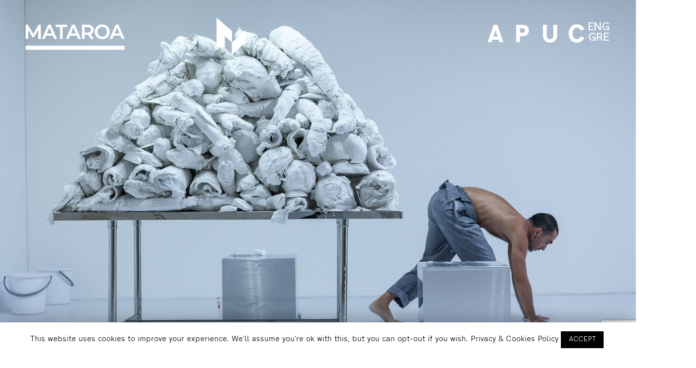

--- FILE ---
content_type: text/html; charset=UTF-8
request_url: https://www.mataroa.gr/portrait/berlin-4/
body_size: 96877
content:
<!doctype html>
<html lang="en-GB">
<head>
	<meta charset="UTF-8">
	<meta name="viewport" content="width=device-width, initial-scale=1">
	<meta name='robots' content='max-image-preview:large' />

	<!-- This site is optimized with the Yoast SEO plugin v14.1 - https://yoast.com/wordpress/plugins/seo/ -->
	<title>MATAROA | 4 Greek artists in Berlin | Yiannis Pappas | Portrait</title>
	<meta name="description" content="Yiannis Pappas first came to Berlin in 2008 through an Erasmus program and walked into a city where he could work freely without unnecessary pressures." />
	<meta name="robots" content="index, follow" />
	<meta name="googlebot" content="index, follow, max-snippet:-1, max-image-preview:large, max-video-preview:-1" />
	<meta name="bingbot" content="index, follow, max-snippet:-1, max-image-preview:large, max-video-preview:-1" />
	<link rel="canonical" href="https://www.mataroa.gr/portrait/berlin-4/" />
	<meta property="og:locale" content="en_GB" />
	<meta property="og:type" content="article" />
	<meta property="og:title" content="MATAROA | 4 Greek artists in Berlin | Yiannis Pappas | Portrait" />
	<meta property="og:description" content="Yiannis Pappas first came to Berlin in 2008 through an Erasmus program and walked into a city where he could work freely without unnecessary pressures." />
	<meta property="og:url" content="https://www.mataroa.gr/portrait/berlin-4/" />
	<meta property="og:site_name" content="Mataroa" />
	<meta property="article:publisher" content="https://www.facebook.com/mataroa.gr" />
	<meta property="article:modified_time" content="2020-08-24T12:46:55+00:00" />
	<meta property="og:image" content="https://www.mataroa.gr/wp-content/uploads/2020/08/PappasIMG_3628W-1.jpg" />
	<meta property="og:image:width" content="2048" />
	<meta property="og:image:height" content="1365" />
	<meta name="twitter:card" content="summary_large_image" />
	<script type="application/ld+json" class="yoast-schema-graph">{"@context":"https://schema.org","@graph":[{"@type":"Organization","@id":"https://www.mataroa.gr/#organization","name":"MATAROA","url":"https://www.mataroa.gr/","sameAs":["https://www.facebook.com/mataroa.gr","https://www.instagram.com/mataroa.gr/"],"logo":{"@type":"ImageObject","@id":"https://www.mataroa.gr/#logo","inLanguage":"en-GB","url":"https://www.mataroa.gr/wp-content/uploads/2020/09/MataroaAwards.jpgLOGO.jpg","width":459,"height":549,"caption":"MATAROA"},"image":{"@id":"https://www.mataroa.gr/#logo"}},{"@type":"WebSite","@id":"https://www.mataroa.gr/#website","url":"https://www.mataroa.gr/","name":"Mataroa","description":"","publisher":{"@id":"https://www.mataroa.gr/#organization"},"potentialAction":[{"@type":"SearchAction","target":"https://www.mataroa.gr/?s={search_term_string}","query-input":"required name=search_term_string"}],"inLanguage":"en-GB"},{"@type":"ImageObject","@id":"https://www.mataroa.gr/portrait/berlin-4/#primaryimage","inLanguage":"en-GB","url":"https://www.mataroa.gr/wp-content/uploads/2020/08/PappasIMG_3628W-1.jpg","width":2048,"height":1365,"caption":"Pappas"},{"@type":"WebPage","@id":"https://www.mataroa.gr/portrait/berlin-4/#webpage","url":"https://www.mataroa.gr/portrait/berlin-4/","name":"MATAROA | 4 Greek artists in Berlin | Yiannis Pappas | Portrait","isPartOf":{"@id":"https://www.mataroa.gr/#website"},"primaryImageOfPage":{"@id":"https://www.mataroa.gr/portrait/berlin-4/#primaryimage"},"datePublished":"2020-08-24T12:46:44+00:00","dateModified":"2020-08-24T12:46:55+00:00","description":"Yiannis Pappas first came to Berlin in 2008 through an Erasmus program and walked into a city where he could work freely without unnecessary pressures.","inLanguage":"en-GB","potentialAction":[{"@type":"ReadAction","target":["https://www.mataroa.gr/portrait/berlin-4/"]}]}]}</script>
	<!-- / Yoast SEO plugin. -->


<link rel='dns-prefetch' href='//www.google.com' />
<link rel="alternate" type="application/rss+xml" title="Mataroa &raquo; Feed" href="https://www.mataroa.gr/feed/" />
<link rel="alternate" type="application/rss+xml" title="Mataroa &raquo; Comments Feed" href="https://www.mataroa.gr/comments/feed/" />
		<!-- This site uses the Google Analytics by MonsterInsights plugin v8.21.0 - Using Analytics tracking - https://www.monsterinsights.com/ -->
							<script src="//www.googletagmanager.com/gtag/js?id=G-J964DB897S"  data-cfasync="false" data-wpfc-render="false" type="text/javascript" async></script>
			<script data-cfasync="false" data-wpfc-render="false" type="text/javascript">
				var mi_version = '8.21.0';
				var mi_track_user = true;
				var mi_no_track_reason = '';
				
								var disableStrs = [
										'ga-disable-G-J964DB897S',
									];

				/* Function to detect opted out users */
				function __gtagTrackerIsOptedOut() {
					for (var index = 0; index < disableStrs.length; index++) {
						if (document.cookie.indexOf(disableStrs[index] + '=true') > -1) {
							return true;
						}
					}

					return false;
				}

				/* Disable tracking if the opt-out cookie exists. */
				if (__gtagTrackerIsOptedOut()) {
					for (var index = 0; index < disableStrs.length; index++) {
						window[disableStrs[index]] = true;
					}
				}

				/* Opt-out function */
				function __gtagTrackerOptout() {
					for (var index = 0; index < disableStrs.length; index++) {
						document.cookie = disableStrs[index] + '=true; expires=Thu, 31 Dec 2099 23:59:59 UTC; path=/';
						window[disableStrs[index]] = true;
					}
				}

				if ('undefined' === typeof gaOptout) {
					function gaOptout() {
						__gtagTrackerOptout();
					}
				}
								window.dataLayer = window.dataLayer || [];

				window.MonsterInsightsDualTracker = {
					helpers: {},
					trackers: {},
				};
				if (mi_track_user) {
					function __gtagDataLayer() {
						dataLayer.push(arguments);
					}

					function __gtagTracker(type, name, parameters) {
						if (!parameters) {
							parameters = {};
						}

						if (parameters.send_to) {
							__gtagDataLayer.apply(null, arguments);
							return;
						}

						if (type === 'event') {
														parameters.send_to = monsterinsights_frontend.v4_id;
							var hookName = name;
							if (typeof parameters['event_category'] !== 'undefined') {
								hookName = parameters['event_category'] + ':' + name;
							}

							if (typeof MonsterInsightsDualTracker.trackers[hookName] !== 'undefined') {
								MonsterInsightsDualTracker.trackers[hookName](parameters);
							} else {
								__gtagDataLayer('event', name, parameters);
							}
							
						} else {
							__gtagDataLayer.apply(null, arguments);
						}
					}

					__gtagTracker('js', new Date());
					__gtagTracker('set', {
						'developer_id.dZGIzZG': true,
											});
										__gtagTracker('config', 'G-J964DB897S', {"forceSSL":"true","link_attribution":"true"} );
															window.gtag = __gtagTracker;										(function () {
						/* https://developers.google.com/analytics/devguides/collection/analyticsjs/ */
						/* ga and __gaTracker compatibility shim. */
						var noopfn = function () {
							return null;
						};
						var newtracker = function () {
							return new Tracker();
						};
						var Tracker = function () {
							return null;
						};
						var p = Tracker.prototype;
						p.get = noopfn;
						p.set = noopfn;
						p.send = function () {
							var args = Array.prototype.slice.call(arguments);
							args.unshift('send');
							__gaTracker.apply(null, args);
						};
						var __gaTracker = function () {
							var len = arguments.length;
							if (len === 0) {
								return;
							}
							var f = arguments[len - 1];
							if (typeof f !== 'object' || f === null || typeof f.hitCallback !== 'function') {
								if ('send' === arguments[0]) {
									var hitConverted, hitObject = false, action;
									if ('event' === arguments[1]) {
										if ('undefined' !== typeof arguments[3]) {
											hitObject = {
												'eventAction': arguments[3],
												'eventCategory': arguments[2],
												'eventLabel': arguments[4],
												'value': arguments[5] ? arguments[5] : 1,
											}
										}
									}
									if ('pageview' === arguments[1]) {
										if ('undefined' !== typeof arguments[2]) {
											hitObject = {
												'eventAction': 'page_view',
												'page_path': arguments[2],
											}
										}
									}
									if (typeof arguments[2] === 'object') {
										hitObject = arguments[2];
									}
									if (typeof arguments[5] === 'object') {
										Object.assign(hitObject, arguments[5]);
									}
									if ('undefined' !== typeof arguments[1].hitType) {
										hitObject = arguments[1];
										if ('pageview' === hitObject.hitType) {
											hitObject.eventAction = 'page_view';
										}
									}
									if (hitObject) {
										action = 'timing' === arguments[1].hitType ? 'timing_complete' : hitObject.eventAction;
										hitConverted = mapArgs(hitObject);
										__gtagTracker('event', action, hitConverted);
									}
								}
								return;
							}

							function mapArgs(args) {
								var arg, hit = {};
								var gaMap = {
									'eventCategory': 'event_category',
									'eventAction': 'event_action',
									'eventLabel': 'event_label',
									'eventValue': 'event_value',
									'nonInteraction': 'non_interaction',
									'timingCategory': 'event_category',
									'timingVar': 'name',
									'timingValue': 'value',
									'timingLabel': 'event_label',
									'page': 'page_path',
									'location': 'page_location',
									'title': 'page_title',
									'referrer' : 'page_referrer',
								};
								for (arg in args) {
																		if (!(!args.hasOwnProperty(arg) || !gaMap.hasOwnProperty(arg))) {
										hit[gaMap[arg]] = args[arg];
									} else {
										hit[arg] = args[arg];
									}
								}
								return hit;
							}

							try {
								f.hitCallback();
							} catch (ex) {
							}
						};
						__gaTracker.create = newtracker;
						__gaTracker.getByName = newtracker;
						__gaTracker.getAll = function () {
							return [];
						};
						__gaTracker.remove = noopfn;
						__gaTracker.loaded = true;
						window['__gaTracker'] = __gaTracker;
					})();
									} else {
										console.log("");
					(function () {
						function __gtagTracker() {
							return null;
						}

						window['__gtagTracker'] = __gtagTracker;
						window['gtag'] = __gtagTracker;
					})();
									}
			</script>
				<!-- / Google Analytics by MonsterInsights -->
		<script type="text/javascript">
window._wpemojiSettings = {"baseUrl":"https:\/\/s.w.org\/images\/core\/emoji\/14.0.0\/72x72\/","ext":".png","svgUrl":"https:\/\/s.w.org\/images\/core\/emoji\/14.0.0\/svg\/","svgExt":".svg","source":{"concatemoji":"https:\/\/www.mataroa.gr\/wp-includes\/js\/wp-emoji-release.min.js?ver=6.1.9"}};
/*! This file is auto-generated */
!function(e,a,t){var n,r,o,i=a.createElement("canvas"),p=i.getContext&&i.getContext("2d");function s(e,t){var a=String.fromCharCode,e=(p.clearRect(0,0,i.width,i.height),p.fillText(a.apply(this,e),0,0),i.toDataURL());return p.clearRect(0,0,i.width,i.height),p.fillText(a.apply(this,t),0,0),e===i.toDataURL()}function c(e){var t=a.createElement("script");t.src=e,t.defer=t.type="text/javascript",a.getElementsByTagName("head")[0].appendChild(t)}for(o=Array("flag","emoji"),t.supports={everything:!0,everythingExceptFlag:!0},r=0;r<o.length;r++)t.supports[o[r]]=function(e){if(p&&p.fillText)switch(p.textBaseline="top",p.font="600 32px Arial",e){case"flag":return s([127987,65039,8205,9895,65039],[127987,65039,8203,9895,65039])?!1:!s([55356,56826,55356,56819],[55356,56826,8203,55356,56819])&&!s([55356,57332,56128,56423,56128,56418,56128,56421,56128,56430,56128,56423,56128,56447],[55356,57332,8203,56128,56423,8203,56128,56418,8203,56128,56421,8203,56128,56430,8203,56128,56423,8203,56128,56447]);case"emoji":return!s([129777,127995,8205,129778,127999],[129777,127995,8203,129778,127999])}return!1}(o[r]),t.supports.everything=t.supports.everything&&t.supports[o[r]],"flag"!==o[r]&&(t.supports.everythingExceptFlag=t.supports.everythingExceptFlag&&t.supports[o[r]]);t.supports.everythingExceptFlag=t.supports.everythingExceptFlag&&!t.supports.flag,t.DOMReady=!1,t.readyCallback=function(){t.DOMReady=!0},t.supports.everything||(n=function(){t.readyCallback()},a.addEventListener?(a.addEventListener("DOMContentLoaded",n,!1),e.addEventListener("load",n,!1)):(e.attachEvent("onload",n),a.attachEvent("onreadystatechange",function(){"complete"===a.readyState&&t.readyCallback()})),(e=t.source||{}).concatemoji?c(e.concatemoji):e.wpemoji&&e.twemoji&&(c(e.twemoji),c(e.wpemoji)))}(window,document,window._wpemojiSettings);
</script>
<style type="text/css">
img.wp-smiley,
img.emoji {
	display: inline !important;
	border: none !important;
	box-shadow: none !important;
	height: 1em !important;
	width: 1em !important;
	margin: 0 0.07em !important;
	vertical-align: -0.1em !important;
	background: none !important;
	padding: 0 !important;
}
</style>
	<link rel='stylesheet' id='wp-block-library-css' href='https://www.mataroa.gr/wp-includes/css/dist/block-library/style.min.css?ver=6.1.9' type='text/css' media='all' />
<link rel='stylesheet' id='classic-theme-styles-css' href='https://www.mataroa.gr/wp-includes/css/classic-themes.min.css?ver=1' type='text/css' media='all' />
<style id='global-styles-inline-css' type='text/css'>
body{--wp--preset--color--black: #000000;--wp--preset--color--cyan-bluish-gray: #abb8c3;--wp--preset--color--white: #ffffff;--wp--preset--color--pale-pink: #f78da7;--wp--preset--color--vivid-red: #cf2e2e;--wp--preset--color--luminous-vivid-orange: #ff6900;--wp--preset--color--luminous-vivid-amber: #fcb900;--wp--preset--color--light-green-cyan: #7bdcb5;--wp--preset--color--vivid-green-cyan: #00d084;--wp--preset--color--pale-cyan-blue: #8ed1fc;--wp--preset--color--vivid-cyan-blue: #0693e3;--wp--preset--color--vivid-purple: #9b51e0;--wp--preset--gradient--vivid-cyan-blue-to-vivid-purple: linear-gradient(135deg,rgba(6,147,227,1) 0%,rgb(155,81,224) 100%);--wp--preset--gradient--light-green-cyan-to-vivid-green-cyan: linear-gradient(135deg,rgb(122,220,180) 0%,rgb(0,208,130) 100%);--wp--preset--gradient--luminous-vivid-amber-to-luminous-vivid-orange: linear-gradient(135deg,rgba(252,185,0,1) 0%,rgba(255,105,0,1) 100%);--wp--preset--gradient--luminous-vivid-orange-to-vivid-red: linear-gradient(135deg,rgba(255,105,0,1) 0%,rgb(207,46,46) 100%);--wp--preset--gradient--very-light-gray-to-cyan-bluish-gray: linear-gradient(135deg,rgb(238,238,238) 0%,rgb(169,184,195) 100%);--wp--preset--gradient--cool-to-warm-spectrum: linear-gradient(135deg,rgb(74,234,220) 0%,rgb(151,120,209) 20%,rgb(207,42,186) 40%,rgb(238,44,130) 60%,rgb(251,105,98) 80%,rgb(254,248,76) 100%);--wp--preset--gradient--blush-light-purple: linear-gradient(135deg,rgb(255,206,236) 0%,rgb(152,150,240) 100%);--wp--preset--gradient--blush-bordeaux: linear-gradient(135deg,rgb(254,205,165) 0%,rgb(254,45,45) 50%,rgb(107,0,62) 100%);--wp--preset--gradient--luminous-dusk: linear-gradient(135deg,rgb(255,203,112) 0%,rgb(199,81,192) 50%,rgb(65,88,208) 100%);--wp--preset--gradient--pale-ocean: linear-gradient(135deg,rgb(255,245,203) 0%,rgb(182,227,212) 50%,rgb(51,167,181) 100%);--wp--preset--gradient--electric-grass: linear-gradient(135deg,rgb(202,248,128) 0%,rgb(113,206,126) 100%);--wp--preset--gradient--midnight: linear-gradient(135deg,rgb(2,3,129) 0%,rgb(40,116,252) 100%);--wp--preset--duotone--dark-grayscale: url('#wp-duotone-dark-grayscale');--wp--preset--duotone--grayscale: url('#wp-duotone-grayscale');--wp--preset--duotone--purple-yellow: url('#wp-duotone-purple-yellow');--wp--preset--duotone--blue-red: url('#wp-duotone-blue-red');--wp--preset--duotone--midnight: url('#wp-duotone-midnight');--wp--preset--duotone--magenta-yellow: url('#wp-duotone-magenta-yellow');--wp--preset--duotone--purple-green: url('#wp-duotone-purple-green');--wp--preset--duotone--blue-orange: url('#wp-duotone-blue-orange');--wp--preset--font-size--small: 13px;--wp--preset--font-size--medium: 20px;--wp--preset--font-size--large: 36px;--wp--preset--font-size--x-large: 42px;--wp--preset--spacing--20: 0.44rem;--wp--preset--spacing--30: 0.67rem;--wp--preset--spacing--40: 1rem;--wp--preset--spacing--50: 1.5rem;--wp--preset--spacing--60: 2.25rem;--wp--preset--spacing--70: 3.38rem;--wp--preset--spacing--80: 5.06rem;}:where(.is-layout-flex){gap: 0.5em;}body .is-layout-flow > .alignleft{float: left;margin-inline-start: 0;margin-inline-end: 2em;}body .is-layout-flow > .alignright{float: right;margin-inline-start: 2em;margin-inline-end: 0;}body .is-layout-flow > .aligncenter{margin-left: auto !important;margin-right: auto !important;}body .is-layout-constrained > .alignleft{float: left;margin-inline-start: 0;margin-inline-end: 2em;}body .is-layout-constrained > .alignright{float: right;margin-inline-start: 2em;margin-inline-end: 0;}body .is-layout-constrained > .aligncenter{margin-left: auto !important;margin-right: auto !important;}body .is-layout-constrained > :where(:not(.alignleft):not(.alignright):not(.alignfull)){max-width: var(--wp--style--global--content-size);margin-left: auto !important;margin-right: auto !important;}body .is-layout-constrained > .alignwide{max-width: var(--wp--style--global--wide-size);}body .is-layout-flex{display: flex;}body .is-layout-flex{flex-wrap: wrap;align-items: center;}body .is-layout-flex > *{margin: 0;}:where(.wp-block-columns.is-layout-flex){gap: 2em;}.has-black-color{color: var(--wp--preset--color--black) !important;}.has-cyan-bluish-gray-color{color: var(--wp--preset--color--cyan-bluish-gray) !important;}.has-white-color{color: var(--wp--preset--color--white) !important;}.has-pale-pink-color{color: var(--wp--preset--color--pale-pink) !important;}.has-vivid-red-color{color: var(--wp--preset--color--vivid-red) !important;}.has-luminous-vivid-orange-color{color: var(--wp--preset--color--luminous-vivid-orange) !important;}.has-luminous-vivid-amber-color{color: var(--wp--preset--color--luminous-vivid-amber) !important;}.has-light-green-cyan-color{color: var(--wp--preset--color--light-green-cyan) !important;}.has-vivid-green-cyan-color{color: var(--wp--preset--color--vivid-green-cyan) !important;}.has-pale-cyan-blue-color{color: var(--wp--preset--color--pale-cyan-blue) !important;}.has-vivid-cyan-blue-color{color: var(--wp--preset--color--vivid-cyan-blue) !important;}.has-vivid-purple-color{color: var(--wp--preset--color--vivid-purple) !important;}.has-black-background-color{background-color: var(--wp--preset--color--black) !important;}.has-cyan-bluish-gray-background-color{background-color: var(--wp--preset--color--cyan-bluish-gray) !important;}.has-white-background-color{background-color: var(--wp--preset--color--white) !important;}.has-pale-pink-background-color{background-color: var(--wp--preset--color--pale-pink) !important;}.has-vivid-red-background-color{background-color: var(--wp--preset--color--vivid-red) !important;}.has-luminous-vivid-orange-background-color{background-color: var(--wp--preset--color--luminous-vivid-orange) !important;}.has-luminous-vivid-amber-background-color{background-color: var(--wp--preset--color--luminous-vivid-amber) !important;}.has-light-green-cyan-background-color{background-color: var(--wp--preset--color--light-green-cyan) !important;}.has-vivid-green-cyan-background-color{background-color: var(--wp--preset--color--vivid-green-cyan) !important;}.has-pale-cyan-blue-background-color{background-color: var(--wp--preset--color--pale-cyan-blue) !important;}.has-vivid-cyan-blue-background-color{background-color: var(--wp--preset--color--vivid-cyan-blue) !important;}.has-vivid-purple-background-color{background-color: var(--wp--preset--color--vivid-purple) !important;}.has-black-border-color{border-color: var(--wp--preset--color--black) !important;}.has-cyan-bluish-gray-border-color{border-color: var(--wp--preset--color--cyan-bluish-gray) !important;}.has-white-border-color{border-color: var(--wp--preset--color--white) !important;}.has-pale-pink-border-color{border-color: var(--wp--preset--color--pale-pink) !important;}.has-vivid-red-border-color{border-color: var(--wp--preset--color--vivid-red) !important;}.has-luminous-vivid-orange-border-color{border-color: var(--wp--preset--color--luminous-vivid-orange) !important;}.has-luminous-vivid-amber-border-color{border-color: var(--wp--preset--color--luminous-vivid-amber) !important;}.has-light-green-cyan-border-color{border-color: var(--wp--preset--color--light-green-cyan) !important;}.has-vivid-green-cyan-border-color{border-color: var(--wp--preset--color--vivid-green-cyan) !important;}.has-pale-cyan-blue-border-color{border-color: var(--wp--preset--color--pale-cyan-blue) !important;}.has-vivid-cyan-blue-border-color{border-color: var(--wp--preset--color--vivid-cyan-blue) !important;}.has-vivid-purple-border-color{border-color: var(--wp--preset--color--vivid-purple) !important;}.has-vivid-cyan-blue-to-vivid-purple-gradient-background{background: var(--wp--preset--gradient--vivid-cyan-blue-to-vivid-purple) !important;}.has-light-green-cyan-to-vivid-green-cyan-gradient-background{background: var(--wp--preset--gradient--light-green-cyan-to-vivid-green-cyan) !important;}.has-luminous-vivid-amber-to-luminous-vivid-orange-gradient-background{background: var(--wp--preset--gradient--luminous-vivid-amber-to-luminous-vivid-orange) !important;}.has-luminous-vivid-orange-to-vivid-red-gradient-background{background: var(--wp--preset--gradient--luminous-vivid-orange-to-vivid-red) !important;}.has-very-light-gray-to-cyan-bluish-gray-gradient-background{background: var(--wp--preset--gradient--very-light-gray-to-cyan-bluish-gray) !important;}.has-cool-to-warm-spectrum-gradient-background{background: var(--wp--preset--gradient--cool-to-warm-spectrum) !important;}.has-blush-light-purple-gradient-background{background: var(--wp--preset--gradient--blush-light-purple) !important;}.has-blush-bordeaux-gradient-background{background: var(--wp--preset--gradient--blush-bordeaux) !important;}.has-luminous-dusk-gradient-background{background: var(--wp--preset--gradient--luminous-dusk) !important;}.has-pale-ocean-gradient-background{background: var(--wp--preset--gradient--pale-ocean) !important;}.has-electric-grass-gradient-background{background: var(--wp--preset--gradient--electric-grass) !important;}.has-midnight-gradient-background{background: var(--wp--preset--gradient--midnight) !important;}.has-small-font-size{font-size: var(--wp--preset--font-size--small) !important;}.has-medium-font-size{font-size: var(--wp--preset--font-size--medium) !important;}.has-large-font-size{font-size: var(--wp--preset--font-size--large) !important;}.has-x-large-font-size{font-size: var(--wp--preset--font-size--x-large) !important;}
.wp-block-navigation a:where(:not(.wp-element-button)){color: inherit;}
:where(.wp-block-columns.is-layout-flex){gap: 2em;}
.wp-block-pullquote{font-size: 1.5em;line-height: 1.6;}
</style>
<link rel='stylesheet' id='contact-form-7-css' href='https://www.mataroa.gr/wp-content/plugins/contact-form-7/includes/css/styles.css?ver=5.1.9' type='text/css' media='all' />
<link rel='stylesheet' id='cookie-law-info-css' href='https://www.mataroa.gr/wp-content/plugins/cookie-law-info/public/css/cookie-law-info-public.css?ver=1.8.8' type='text/css' media='all' />
<link rel='stylesheet' id='cookie-law-info-gdpr-css' href='https://www.mataroa.gr/wp-content/plugins/cookie-law-info/public/css/cookie-law-info-gdpr.css?ver=1.8.8' type='text/css' media='all' />
<link rel='stylesheet' id='rs-plugin-settings-css' href='https://www.mataroa.gr/wp-content/plugins/revslider/public/assets/css/rs6.css?ver=6.1.2' type='text/css' media='all' />
<style id='rs-plugin-settings-inline-css' type='text/css'>
#rs-demo-id {}
</style>
<link rel='stylesheet' id='font-awesome-5-all-css' href='https://www.mataroa.gr/wp-content/plugins/elementor/assets/lib/font-awesome/css/all.min.css?ver=3.6.1' type='text/css' media='all' />
<link rel='stylesheet' id='font-awesome-4-shim-css' href='https://www.mataroa.gr/wp-content/plugins/elementor/assets/lib/font-awesome/css/v4-shims.min.css?ver=3.6.1' type='text/css' media='all' />
<link rel='stylesheet' id='ea-admin-bar-css' href='https://www.mataroa.gr/wp-content/plugins/essential-addons-for-elementor-lite/assets/admin/css/admin-bar.css?ver=3.6.1' type='text/css' media='all' />
<link rel='stylesheet' id='eael-front-end-css' href='https://www.mataroa.gr/wp-content/uploads/essential-addons-elementor/eael-post-6974.min.css?ver=1769291324' type='text/css' media='all' />
<link rel='stylesheet' id='jquery-magnific-popup-css' href='https://www.mataroa.gr/wp-content/themes/convert/css/magnific.min.css?ver=1.0' type='text/css' media='all' />
<link rel='stylesheet' id='convert-base-css' href='https://www.mataroa.gr/wp-content/themes/convert/css/base.min.css?ver=1.0' type='text/css' media='all' />
<link rel='stylesheet' id='mmenu-css' href='https://www.mataroa.gr/wp-content/themes/convert/css/mmenu.min.css?ver=1.0' type='text/css' media='all' />
<link rel='stylesheet' id='font-awesome-5-css' href='https://www.mataroa.gr/wp-content/themes/convert/assets/fontawesome/css/all.min.css?ver=1.0' type='text/css' media='all' />
<link rel='stylesheet' id='convert-google-font-css' href='https://fonts.googleapis.com/css?family=Montserrat%3A400%2C400i%2C700%2C700i%7COpen+Sans%3A400%2C400i%2C700%2C700i&#038;ver=1.0' type='text/css' media='all' />
<link rel='stylesheet' id='convert-typography-google-css' href='https://www.mataroa.gr/wp-content/themes/convert/css/typography-gfont.min.css?ver=1.0' type='text/css' media='all' />
<link rel='stylesheet' id='convert-style-parent-css' href='https://www.mataroa.gr/wp-content/themes/convert/style.min.css?ver=1.0' type='text/css' media='all' />
<link rel='stylesheet' id='convert-style-css' href='https://www.mataroa.gr/wp-content/themes/convert-child/style.css?ver=1.0' type='text/css' media='all' />
<style id='convert-style-inline-css' type='text/css'>
body { background-color: #ffffff; } a { color: #020000; } a:hover { color: #020000; } label, .label, ul.products > li .woocommerce-loop-product__title, .woocommerce-tabs .comment-form-rating a, .woocommerce-MyAccount-navigation .woocommerce-MyAccount-navigation-link a:hover, .product_list_widget .product-title, .product_list_widget .product-title:hover, .ci-item.ci-item-product .woocommerce-loop-product__title, .entry-content-info:first-letter, .navigation a, .navigation .page-numbers, .woocommerce-pagination a, .woocommerce-pagination .page-numbers, .navigation-main > li > a, .sidebar .widget_nav_menu li > a:hover, .sidebar .widget_ci-page-children-menu > li a:hover, .woocommmerce-tabs .wc-tabs li.active a { color: #0d0116; } .sidebar .widget_nav_menu li > a:hover, .sidebar .widget_ci-page-children-menu > li a:hover, .sidebar .widget_nav_menu .current-menu-item a, .sidebar .widget_nav_menu .current-menu-item a:hover, .sidebar .widget_nav_menu .current_page_item a, .sidebar .widget_nav_menu .current_page_item a:hover, .sidebar .widget_ci-page-children-menu .current-menu-item a, .sidebar .widget_ci-page-children-menu .current-menu-item a:hover, .ci-box-callout .btn, .qty { border-color: #0d0116; } .footer-info, .head-intro, .page-hero-background-layer, .ci-item-badge, .ci-entry-list-meta, .onsale, table.table-styled thead th, .sidebar .widget_nav_menu .current-menu-item a, .sidebar .widget_nav_menu .current-menu-item a:hover, .sidebar .widget_nav_menu .current_page_item a, .sidebar .widget_nav_menu .current_page_item a:hover, .sidebar .widget_ci-page-children-menu .current-menu-item a, .sidebar .widget_ci-page-children-menu .current-menu-item a:hover { background-color: #0d0116; } .section-heading::after, .searchform .searchsubmit:hover, .ci-box-callout, .filter-active, .ci-item-btn:hover, .entry-tags a:hover, .tag-cloud-link:hover, .searchform .searchsubmit:hover, .navigation-main li li:hover > a, .navigation-main li li > a:focus, .navigation-main li .current-menu-item > a, .navigation-main li .current-menu-parent > a, .navigation-main li .current-menu-ancestor > a, .navigation-main li .current_page_item > a, .navigation-main li .current_page_ancestor > a, .price_slider .ui-slider-handle { background-color: #050000; } .entry-meta i.fas, .entry-content blockquote::before, .ci-item-list-meta-item [class^="fa"], .ci-item-testimonial-content::before, .ci-item-entry-meta i.fas, .ci-contact-widget-item i, .navigation-main > li:hover > a, .navigation-main > li > a:focus, .navigation-main > .current-menu-item > a, .navigation-main > .current-menu-parent > a, .navigation-main > .current-menu-ancestor > a, .navigation-main > .current_page_parent > a, .navigation-main > .current_page_ancestor > a { color: #050000; } .head-intro, .footer-info, .widget-title, .ci-contact-widget-item i, .filter-active, .ci-item-btn:hover { border-color: #050000; } .entry-content td, .no-comments, .footer, .footer-info, .head-intro, .entry-section, .navigation a, .navigation .page-numbers, .page-links .page-nuber, .ci-schedule-widget-table tr, .widget_meta li a, .widget_pages li a, .widget_categories li a, .widget_archive li a, .widget_nav_menu li a, .widget_ci-page-children-menu li a, .widget_product_categories li a, .widget_recent_comments li, .widget_rss li, .widget_recent_entries li, .ci-item-menu-title::after { border-color: #dddddd; } input[type="text"], input[type="search"], input[type="password"], input[type="date"], input[type="number"], input[type="email"], input[type="url"], input[type="tel"], input[type="time"], select, textarea { border-color: #7e7e7e; } .btn, .button, .woocommerce-mini-cart__buttons a.button, .ci-item-btn, .comment-reply-link, input[type="submit"], input[type="reset"], button[type="submit"], #infinite-handle span button { background-color: rgba(255, 255, 255, 0); } .btn, .button, .ci-item-btn, .woocommerce-mini-cart__buttons a.button, .comment-reply-link, input[type="submit"], input[type="reset"], button[type="submit"], #infinite-handle span button { color: #020202; } .btn, .button, .ci-item-btn, .woocommerce-mini-cart__buttons a.button, .comment-reply-link, input[type="submit"], input[type="reset"], button[type="submit"], #infinite-handle span button { border-color: #020000; } .btn:hover, .button:hover, .ci-item-btn:hover, .woocommerce-mini-cart__buttons a.button:hover, .comment-reply-link:hover, input[type="submit"]:hover, input[type="reset"]:hover, button[type="submit"]:hover, #infinite-handle span button:hover { background-color: rgba(255, 255, 255, 0); } .btn:hover, .button:hover, .ci-item-btn:hover, .woocommerce-mini-cart__buttons a.button:hover, .comment-reply-link:hover, input[type="submit"]:hover, input[type="reset"]:hover, button[type="submit"]:hover, #infinite-handle span button:hover { border-color: #020000; } body { font-size: 18px; } .head-mast { border-bottom: 1px solid #dddddd; } .head-stuck .head-mast { border-bottom: 1px solid #dddddd; } .page-hero-background-layer { background-color: #ffffff; } .page-hero { color: #0a0a0a; } .page-hero .btn { color: #0a0a0a; border-color: #0a0a0a; } .page-hero .btn:hover { background-color: transparent; } .page-hero-subtitle { color: #0a0a0a; } .entry-item .entry-content { font-size: 18px; } .sidebar .widget_meta li a, .sidebar .widget_pages li a, .sidebar .widget_categories li a, .sidebar .widget_archive li a, .sidebar .widget_nav_menu li a, .sidebar .widget_recent_comments li, .sidebar .widget_recent_entries li, .sidebar .widget_rss li, .sidebar .widget_recent_entries li, .sidebar input[type="text"], .sidebar input[type="email"], .sidebar input[type="number"], .sidebar input[type="password"], .sidebar input[type="search"], .sidebar input[type="date"], .sidebar select, .sidebar .ci-box-callout { border-color: #dddddd; } .footer { background-color: #6d6e71; } .footer .widget-title { color: #b8babc; } .footer .widget .widget-title::after { border-color: #b8babc; } .footer .widget { color: #b8babc; } .footer-info { background-color: #6d6e71; } .footer-info a:hover { color: #ffffff; } .footer-info { border-color: #6d6e71; } .list-social-icons a { font-size: 72px; } .list-social-icons a { width: 82px; height: 82px; } .list-social-icons a { color: #212121; } .btn-to-top, .btn-to-top:hover { background: #ffffff; } .btn-to-top, .btn-to-top:hover { color: #212121; } @media (min-width: 992px) { .page-hero { height: 140px; } } @media (min-width: 576px) and (max-width: 991px) { .page-hero { height: 200px; } } 
#ci-socials-3 .social-icon { color: #939598;  } 

</style>
<link rel='stylesheet' id='elementor-icons-css' href='https://www.mataroa.gr/wp-content/plugins/elementor/assets/lib/eicons/css/elementor-icons.min.css?ver=5.7.0' type='text/css' media='all' />
<link rel='stylesheet' id='elementor-animations-css' href='https://www.mataroa.gr/wp-content/plugins/elementor/assets/lib/animations/animations.min.css?ver=2.9.14' type='text/css' media='all' />
<link rel='stylesheet' id='elementor-frontend-css' href='https://www.mataroa.gr/wp-content/plugins/elementor/assets/css/frontend.min.css?ver=2.9.14' type='text/css' media='all' />
<link rel='stylesheet' id='elementor-pro-css' href='https://www.mataroa.gr/wp-content/plugins/elementor-pro/assets/css/frontend.min.css?ver=2.10.0' type='text/css' media='all' />
<link rel='stylesheet' id='elementor-global-css' href='https://www.mataroa.gr/wp-content/uploads/elementor/css/global.css?ver=1616398394' type='text/css' media='all' />
<link rel='stylesheet' id='elementor-post-6974-css' href='https://www.mataroa.gr/wp-content/uploads/elementor/css/post-6974.css?ver=1598273251' type='text/css' media='all' />
<script type='text/javascript' src='https://www.mataroa.gr/wp-content/plugins/google-analytics-for-wordpress/assets/js/frontend-gtag.min.js?ver=8.21.0' id='monsterinsights-frontend-script-js'></script>
<script data-cfasync="false" data-wpfc-render="false" type="text/javascript" id='monsterinsights-frontend-script-js-extra'>/* <![CDATA[ */
var monsterinsights_frontend = {"js_events_tracking":"true","download_extensions":"doc,pdf,ppt,zip,xls,docx,pptx,xlsx","inbound_paths":"[{\"path\":\"\\\/go\\\/\",\"label\":\"affiliate\"},{\"path\":\"\\\/recommend\\\/\",\"label\":\"affiliate\"}]","home_url":"https:\/\/www.mataroa.gr","hash_tracking":"false","v4_id":"G-J964DB897S"};/* ]]> */
</script>
<script type='text/javascript' src='https://www.mataroa.gr/wp-includes/js/jquery/jquery.min.js?ver=3.6.1' id='jquery-core-js'></script>
<script type='text/javascript' src='https://www.mataroa.gr/wp-includes/js/jquery/jquery-migrate.min.js?ver=3.3.2' id='jquery-migrate-js'></script>
<script type='text/javascript' id='cookie-law-info-js-extra'>
/* <![CDATA[ */
var Cli_Data = {"nn_cookie_ids":[],"cookielist":[]};
var log_object = {"ajax_url":"https:\/\/www.mataroa.gr\/wp-admin\/admin-ajax.php"};
/* ]]> */
</script>
<script type='text/javascript' src='https://www.mataroa.gr/wp-content/plugins/cookie-law-info/public/js/cookie-law-info-public.js?ver=1.8.8' id='cookie-law-info-js'></script>
<script type='text/javascript' src='https://www.mataroa.gr/wp-content/plugins/revslider/public/assets/js/revolution.tools.min.js?ver=6.0' id='tp-tools-js'></script>
<script type='text/javascript' src='https://www.mataroa.gr/wp-content/plugins/revslider/public/assets/js/rs6.min.js?ver=6.1.2' id='revmin-js'></script>
<script type='text/javascript' src='https://www.mataroa.gr/wp-content/plugins/elementor/assets/lib/font-awesome/js/v4-shims.min.js?ver=3.6.1' id='font-awesome-4-shim-js'></script>
<script type='text/javascript' src='https://www.mataroa.gr/wp-content/plugins/essential-addons-for-elementor-lite/assets/admin/js/admin-bar.js?ver=3.6.1' id='ea-admin-bar-js'></script>
<link rel="https://api.w.org/" href="https://www.mataroa.gr/wp-json/" /><link rel="EditURI" type="application/rsd+xml" title="RSD" href="https://www.mataroa.gr/xmlrpc.php?rsd" />
<link rel="wlwmanifest" type="application/wlwmanifest+xml" href="https://www.mataroa.gr/wp-includes/wlwmanifest.xml" />
<meta name="generator" content="WordPress 6.1.9" />
<link rel='shortlink' href='https://www.mataroa.gr/?p=6974' />
<link rel="alternate" type="application/json+oembed" href="https://www.mataroa.gr/wp-json/oembed/1.0/embed?url=https%3A%2F%2Fwww.mataroa.gr%2Fportrait%2Fberlin-4%2F" />
<link rel="alternate" type="text/xml+oembed" href="https://www.mataroa.gr/wp-json/oembed/1.0/embed?url=https%3A%2F%2Fwww.mataroa.gr%2Fportrait%2Fberlin-4%2F&#038;format=xml" />
<link rel="alternate" href="https://www.mataroa.gr/el/portrait/%ce%b2%ce%b5%cf%81%ce%bf%ce%bb%ce%af%ce%bd%ce%bf-4/" hreflang="el" />
<link rel="alternate" href="https://www.mataroa.gr/portrait/berlin-4/" hreflang="en" />

<!-- Facebook Pixel Code -->
<script type='text/javascript'>
!function(f,b,e,v,n,t,s){if(f.fbq)return;n=f.fbq=function(){n.callMethod?
n.callMethod.apply(n,arguments):n.queue.push(arguments)};if(!f._fbq)f._fbq=n;
n.push=n;n.loaded=!0;n.version='2.0';n.queue=[];t=b.createElement(e);t.async=!0;
t.src=v;s=b.getElementsByTagName(e)[0];s.parentNode.insertBefore(t,s)}(window,
document,'script','https://connect.facebook.net/en_US/fbevents.js');
</script>
<!-- End Facebook Pixel Code -->
<script type='text/javascript'>
  fbq('init', '136993240982743', [], {
    "agent": "wordpress-6.1.9-1.8.0"
});
</script><script type='text/javascript'>
  fbq('track', 'PageView', []);
</script>
<!-- Facebook Pixel Code -->
<noscript>
<img height="1" width="1" style="display:none" alt="fbpx"
src="https://www.facebook.com/tr?id=136993240982743&ev=PageView&noscript=1" />
</noscript>
<!-- End Facebook Pixel Code -->
<style type="text/css">.recentcomments a{display:inline !important;padding:0 !important;margin:0 !important;}</style><link rel="preconnect" href="https://fonts.gstatic.com/" crossorigin><meta name="generator" content="Powered by Slider Revolution 6.1.2 - responsive, Mobile-Friendly Slider Plugin for WordPress with comfortable drag and drop interface." />
<link rel="icon" href="https://www.mataroa.gr/wp-content/uploads/2019/07/Mataroa-favicon-150x150.png" sizes="32x32" />
<link rel="icon" href="https://www.mataroa.gr/wp-content/uploads/2019/07/Mataroa-favicon-200x200.png" sizes="192x192" />
<link rel="apple-touch-icon" href="https://www.mataroa.gr/wp-content/uploads/2019/07/Mataroa-favicon-200x200.png" />
<meta name="msapplication-TileImage" content="https://www.mataroa.gr/wp-content/uploads/2019/07/Mataroa-favicon.png" />
<script type="text/javascript">function setREVStartSize(t){try{var h,e=document.getElementById(t.c).parentNode.offsetWidth;if(e=0===e||isNaN(e)?window.innerWidth:e,t.tabw=void 0===t.tabw?0:parseInt(t.tabw),t.thumbw=void 0===t.thumbw?0:parseInt(t.thumbw),t.tabh=void 0===t.tabh?0:parseInt(t.tabh),t.thumbh=void 0===t.thumbh?0:parseInt(t.thumbh),t.tabhide=void 0===t.tabhide?0:parseInt(t.tabhide),t.thumbhide=void 0===t.thumbhide?0:parseInt(t.thumbhide),t.mh=void 0===t.mh||""==t.mh||"auto"===t.mh?0:parseInt(t.mh,0),"fullscreen"===t.layout||"fullscreen"===t.l)h=Math.max(t.mh,window.innerHeight);else{for(var i in t.gw=Array.isArray(t.gw)?t.gw:[t.gw],t.rl)void 0!==t.gw[i]&&0!==t.gw[i]||(t.gw[i]=t.gw[i-1]);for(var i in t.gh=void 0===t.el||""===t.el||Array.isArray(t.el)&&0==t.el.length?t.gh:t.el,t.gh=Array.isArray(t.gh)?t.gh:[t.gh],t.rl)void 0!==t.gh[i]&&0!==t.gh[i]||(t.gh[i]=t.gh[i-1]);var r,a=new Array(t.rl.length),n=0;for(var i in t.tabw=t.tabhide>=e?0:t.tabw,t.thumbw=t.thumbhide>=e?0:t.thumbw,t.tabh=t.tabhide>=e?0:t.tabh,t.thumbh=t.thumbhide>=e?0:t.thumbh,t.rl)a[i]=t.rl[i]<window.innerWidth?0:t.rl[i];for(var i in r=a[0],a)r>a[i]&&0<a[i]&&(r=a[i],n=i);var d=e>t.gw[n]+t.tabw+t.thumbw?1:(e-(t.tabw+t.thumbw))/t.gw[n];h=t.gh[n]*d+(t.tabh+t.thumbh)}void 0===window.rs_init_css&&(window.rs_init_css=document.head.appendChild(document.createElement("style"))),document.getElementById(t.c).height=h,window.rs_init_css.innerHTML+="#"+t.c+"_wrapper { height: "+h+"px }"}catch(t){console.log("Failure at Presize of Slider:"+t)}};</script>
		<style type="text/css" id="wp-custom-css">
			/* 
section.home-team .elementor-section.elementor-section-boxed>.elementor-container {
max-width: 1200px !important;
} */

/* Disclaimer */
a.link-disclaimer{text-decoration:underline; }

body.home #rev_slider_7_1_forcefullwidth {

    position: relative;
    top: -145px;
z-index:0;
	margin-bottom: -145px;
}
body.home .head-mast {
   border-bottom: none;
	 background-color: black !important;
}
body.home ul#header-menu-1 a::first-letter {
    color: #fff;
}
@media (min-width: 975px){ body.home li.menu-blog{

    content: "\a0";
    line-height: 1px;
	border-top: 6px solid #fff;}
	body.home ul#header-menu-1 li.lang-item a{color: #fff;}
}

.elementor, h2, h1, h3, h4, h5, h6, .elementor-heading-title { font-family: "CFDromonMed" !important;}

span.entry-meta-item.entry-categories {
    display: none;
}

p.ci-item-subtitlemore {
    font-size: 16px;
    font-weight: 600;
}
#loadMore, #loadMore-2 {
	text-transform: uppercase;
}


/* Updates */
div.ci-convert-updates img {
    object-fit: cover;
    width: 540px;
    height: 290px;}


/* Tag Page */
body.tag article.type-convert_tmember figure.entry-thumb,body.tag article.type-convert_cstudy figure.entry-thumb, body.tag article.type-convert_event figure.entry-thumb{
    width: 50% !important;
}
body.tag li.ci-item-list-meta-item.cnv-location-1{display:none;}
body.tag  article.type-convert_event a.btn.ci-item-more-btn{display:none;}
body.tag article:last-child{}
@media (min-width: 576px){
    body.tag .entry-item-content-wrap { padding-left: 50px;}
    body.tag .search-text,  body.tag .search-text{margin-bottom:10px;}{margin-bottom:10px;}}
body.tag article.entry{margin-top:60px;}
body.tag article.entry-item{border-bottom: solid 1px #231f20;}

/* hide post types tag-blog */
body.blog .container.post-tag {
    display: none;
}
body.tag .container.post-blog {
    display: none;
}

article.post .container.post-tag .entry-meta {
    display: none;
}
article.post .container.post-tag h2{ margin: 0px;}
body.tag .container.post-tag figure.entry-thumb {
    width: 50%;
}
body.tag .container.post-tag{
	display: contents;
}

body.tag .container.post-tag .entry-item-content-wrap{width:50%;}

/* OnPage Update in portraits */

.portrait-update p {
    font-family: "CFDromonLight" !important;
    font-size: 18px !important;
    color: #000 !important;
}

.portrait-update h3.elementor-post__title {
    font-size: 30px;
}

.portrait-update article {
    -webkit-box-align: end;
    -ms-flex-align: end;
    align-items: flex-end;
}

@media (max-width: 767px){
	.portrait-update .elementor-posts .elementor-post{ display: block !important; }
	.portrait-update .elementor-post__text {
    padding-top: 15px;
}
	
}



/* issues */
.convert_service.type-convert_service a.btn.ci-item-readonline-btn{background: black !important;color: white !important;	min-width: 200px; }
.convert_service.type-convert_service a.btn.ci-item-readmore-btn {min-width: 200px;}

@media (min-width: 768px){.convert_service.type-convert_service a.btn.ci-item-readmore-btn {
    position: absolute;
    bottom: 50px;
}
	.convert_service.type-convert_service a.btn.ci-item-more-btn {
    position: absolute;
    bottom: 100px;
}
	
a.btn.ci-item-readonline-btn {  position: absolute;
    bottom: 0px;
}
}

@media (max-width: 768px){
.convert_service.type-convert_service	a.btn.ci-item-readonline-btn,.convert_service.type-convert_service a.btn.ci-item-readmore-btn,	.convert_service.type-convert_service a.btn.ci-item-more-btn { width:100%; margin-top: 10px;}
	
.convert_service.type-convert_service a.btn.ci-item-readmore-btn {
    position: relative;
    bottom: -60px;
}
.convert_service.type-convert_service a.btn.ci-item-readonline-btn {
    position: relative;
    bottom: -60px;
}
.convert_service.type-convert_service a.btn.ci-item-more-btn {
    position: relative;
    top: -100px;
    margin-top: 0px;
	}}


/* Art Stories */
body.page-id-8655 div.site-content-wrap, body.page-id-8657 div.site-content-wrap {
    background-color: #e0e0d6;
}
.single-convert_cstudy .head-mast{
    background-color: #00000000 !important;
	border-color: #00000000 !important;
}

body.single-convert_cstudy ul#header-menu-1 a {
    display: block;
    /* visibility: hidden; */
    width: 24px;
    color: transparent;
    font-size: 50px;
}

.single-convert_cstudy .head-mast{
    background-color: #00000000 !important;
	border-color: #00000000 !important;
}

body.single-convert_cstudy ul#header-menu-1 a {  display: block; /*visibility: hidden;*/ width: 24px; color:transparent; font-size: 50px;}
body.single-convert_cstudy ul#header-menu-1 a:first-letter { visibility: visible;  color: #fff;}
@media (min-width: 975px){body.single-convert_cstudy li.menu-blog{ content: "\a0";line-height: 1px; border-top: 6px solid #fff;}
body.single-convert_cstudy li.menu-blog a:first-letter {  visibility: visible;  color: #fff;  font-size: 33px !important;}}

body.single-convert_cstudy a.mobile-nav-trigger {
    color: #fff !important;
}
/* Languages - menu */
@media (min-width: 975px){
    body.single-convert_cstudy ul#header-menu-1 li.lang-item a{display: table-cell;width: auto;font-size:21px; color: #fff;}
}


body.single-convert_tmember div.head-mast{	border-color: #00000000 !important;}
		</style>
		</head>
<body class="convert_tmember-template convert_tmember-template-elementor_header_footer single single-convert_tmember postid-6974 elementor-default elementor-template-full-width elementor-kit-6088 elementor-page elementor-page-6974">

	
	<div class="page-wrap">

		
			<header class="header header-full header-full-nav-right">

	



	
	<div class="head-mast">

		
		<div class="container">
			<div class="row">
				<div class="col-12">
					<div class="head-mast-inner">

						<div class="site-branding">
<div class="site-logo"><a class="custom-logo-link cnv-element-gr" href="https://www.mataroa.gr/el/mataroa/" rel="home"><img decoding="async" loading="lazy" class="custom-logo" src="https://www.mataroa.gr/wp-content/uploads/2019/09/Mataroa-logo-white.png" alt="Mataroa-logo" width="300" height="102" data-logo="https://www.mataroa.gr/wp-content/uploads/2019/09/Mataroa-logo-white.png" data-logo-alt="https://www.mataroa.gr/wp-content/uploads/2019/09/Mataroa-logo-white.png" data-sticky-logo="normal" /></a><a class="custom-logo-link cnv-element-en" href="https://www.mataroa.gr" rel="home"><img decoding="async" loading="lazy" class="custom-logo" src="https://www.mataroa.gr/wp-content/uploads/2019/09/Mataroa-logo-white.png" alt="Mataroa-logo" width="300" height="102" data-logo="https://www.mataroa.gr/wp-content/uploads/2019/09/Mataroa-logo-white.png" data-logo-alt="https://www.mataroa.gr/wp-content/uploads/2019/09/Mataroa-logo-white.png" data-sticky-logo="normal" /></a></div>
</div>
<div class="site-branding">
	</div>
<div class="site-branding min-logo sitewide"><img decoding="async" loading="lazy" class=" wp-image-8" src="https://www.mataroa.gr/wp-content/uploads/2019/09/Mataroa-favicon-white.png" alt="Mataroa-favicon-white" width="100" height="100" /></div>

						<div class="head-menu-slot">
							<nav class="nav">
								<ul id="header-menu-1" class="navigation-main"><li id="menu-item-746" class="menu-item menu-item-type-post_type menu-item-object-page menu-item-746"><a title="ABOUT" href="https://www.mataroa.gr/about-2/">ABOUT</a></li>
<li id="menu-item-745" class="menu-item menu-item-type-post_type menu-item-object-page menu-item-745"><a title="PRINT EDITION" href="https://www.mataroa.gr/print-edition-2/">PRINT EDITION</a></li>
<li id="menu-item-2741" class="menu-item menu-item-type-post_type menu-item-object-page menu-item-2741"><a title="UPDATES" href="https://www.mataroa.gr/updates-2/">UPDATES</a></li>
<li id="menu-item-12362" class="menu-item menu-item-type-post_type menu-item-object-page menu-item-12362"><a title="CONTACT" href="https://www.mataroa.gr/contact-3/">CONTACT</a></li>
<li id="menu-item-744-el" class="lang-item lang-item-18 lang-item-el lang-item-first menu-item menu-item-type-custom menu-item-object-custom menu-item-744-el"><a href="https://www.mataroa.gr/el/portrait/%ce%b2%ce%b5%cf%81%ce%bf%ce%bb%ce%af%ce%bd%ce%bf-4/" hreflang="el" lang="el">GRE</a></li>
<li id="menu-item-744-en" class="lang-item lang-item-33 lang-item-en current-lang menu-item menu-item-type-custom menu-item-object-custom menu-item-744-en"><a href="https://www.mataroa.gr/portrait/berlin-4/" hreflang="en-GB" lang="en-GB">ENG</a></li>
</ul>							</nav>
							<a href="#mobilemenu" class="mobile-nav-trigger"><i class="fas fa-bars"></i> Menu</a>
						</div>

																	</div>
				</div>
			</div>
		</div>

		
	</div>
</header>

			<div id="mobilemenu"><ul></ul></div>

		
		<div class="site-content-wrap">
		<div data-elementor-type="wp-post" data-elementor-id="6974" class="elementor elementor-6974" data-elementor-settings="[]">
			<div class="elementor-inner">
				<div class="elementor-section-wrap">
							<section class="elementor-element elementor-element-ff089e7 elementor-section-height-min-height elementor-section-stretched elementor-section-full_width elementor-section-content-middle header-team elementor-section-height-default elementor-section-items-middle elementor-section elementor-top-section" data-id="ff089e7" data-element_type="section" data-settings="{&quot;background_background&quot;:&quot;classic&quot;,&quot;stretch_section&quot;:&quot;section-stretched&quot;}">
						<div class="elementor-container elementor-column-gap-no">
				<div class="elementor-row">
				<div class="elementor-element elementor-element-3155e12 elementor-column elementor-col-100 elementor-top-column" data-id="3155e12" data-element_type="column" data-settings="{&quot;background_background&quot;:&quot;classic&quot;}">
			<div class="elementor-column-wrap">
					<div class="elementor-widget-wrap">
						</div>
			</div>
		</div>
						</div>
			</div>
		</section>
				<section class="elementor-element elementor-element-616990d3 elementor-section-boxed elementor-section-height-default elementor-section-height-default elementor-section elementor-top-section" data-id="616990d3" data-element_type="section">
						<div class="elementor-container elementor-column-gap-default">
				<div class="elementor-row">
				<div class="elementor-element elementor-element-34dfb71a elementor-column elementor-col-100 elementor-top-column" data-id="34dfb71a" data-element_type="column">
			<div class="elementor-column-wrap  elementor-element-populated">
					<div class="elementor-widget-wrap">
				<div class="elementor-element elementor-element-2f552ac5 elementor-widget elementor-widget-text-editor" data-id="2f552ac5" data-element_type="widget" data-widget_type="text-editor.default">
				<div class="elementor-widget-container">
					<div class="elementor-text-editor elementor-clearfix"><p>It’s open, it’s tolerant, it withstands innovation, experimentation and challenges. There’s no artist who at some point didn’t long to be in Berlin, as this city’s myth never ceases to feed the imagination of those with a creative mandate in life.<br />In recent years Berlin has become home for a community of Greek designers and that’s been steadily growing in numbers due to the Greek financial crisis. </p></div>
				</div>
				</div>
						</div>
			</div>
		</div>
						</div>
			</div>
		</section>
				<section class="elementor-element elementor-element-5cac2233 elementor-section-boxed elementor-section-height-default elementor-section-height-default elementor-section elementor-top-section" data-id="5cac2233" data-element_type="section" data-settings="{&quot;background_background&quot;:&quot;classic&quot;}">
						<div class="elementor-container elementor-column-gap-default">
				<div class="elementor-row">
				<div class="elementor-element elementor-element-52277096 elementor-column elementor-col-100 elementor-top-column" data-id="52277096" data-element_type="column">
			<div class="elementor-column-wrap  elementor-element-populated">
					<div class="elementor-widget-wrap">
				<section class="elementor-element elementor-element-56511653 elementor-section-content-middle elementor-section-boxed elementor-section-height-default elementor-section-height-default elementor-section elementor-inner-section" data-id="56511653" data-element_type="section">
						<div class="elementor-container elementor-column-gap-default">
				<div class="elementor-row">
				<div class="elementor-element elementor-element-e8b79c6 elementor-column elementor-col-50 elementor-inner-column" data-id="e8b79c6" data-element_type="column">
			<div class="elementor-column-wrap  elementor-element-populated">
					<div class="elementor-widget-wrap">
				<div class="elementor-element elementor-element-7c8dab0a elementor-widget elementor-widget-heading" data-id="7c8dab0a" data-element_type="widget" data-widget_type="heading.default">
				<div class="elementor-widget-container">
			<h2 class="elementor-heading-title elementor-size-default">Yiannis Pappas</h2>		</div>
				</div>
				<div class="elementor-element elementor-element-21106a6e elementor-widget elementor-widget-heading" data-id="21106a6e" data-element_type="widget" data-widget_type="heading.default">
				<div class="elementor-widget-container">
			<h2 class="elementor-heading-title elementor-size-default">Artist-performer </h2>		</div>
				</div>
				<div class="elementor-element elementor-element-6525afb elementor-widget elementor-widget-text-editor" data-id="6525afb" data-element_type="widget" data-widget_type="text-editor.default">
				<div class="elementor-widget-container">
					<div class="elementor-text-editor elementor-clearfix"><h5>Text: Evi Karkiti</h5><p> </p></div>
				</div>
				</div>
						</div>
			</div>
		</div>
				<div class="elementor-element elementor-element-14717cf7 elementor-column elementor-col-50 elementor-inner-column" data-id="14717cf7" data-element_type="column">
			<div class="elementor-column-wrap  elementor-element-populated">
					<div class="elementor-widget-wrap">
				<div class="elementor-element elementor-element-5e983f1 elementor-widget elementor-widget-image" data-id="5e983f1" data-element_type="widget" data-widget_type="image.default">
				<div class="elementor-widget-container">
					<div class="elementor-image">
										<img width="750" height="1024" src="https://www.mataroa.gr/wp-content/uploads/2020/08/Pappas-dapper-pageW-750x1024.jpg" class="attachment-large size-large" alt="" decoding="async" loading="lazy" srcset="https://www.mataroa.gr/wp-content/uploads/2020/08/Pappas-dapper-pageW-750x1024.jpg 750w, https://www.mataroa.gr/wp-content/uploads/2020/08/Pappas-dapper-pageW-220x300.jpg 220w, https://www.mataroa.gr/wp-content/uploads/2020/08/Pappas-dapper-pageW-768x1049.jpg 768w, https://www.mataroa.gr/wp-content/uploads/2020/08/Pappas-dapper-pageW-1124x1536.jpg 1124w, https://www.mataroa.gr/wp-content/uploads/2020/08/Pappas-dapper-pageW-615x840.jpg 615w, https://www.mataroa.gr/wp-content/uploads/2020/08/Pappas-dapper-pageW.jpg 1464w" sizes="(max-width: 750px) 100vw, 750px" />											</div>
				</div>
				</div>
						</div>
			</div>
		</div>
						</div>
			</div>
		</section>
				<section class="elementor-element elementor-element-1522e9df elementor-section-content-middle elementor-section-boxed elementor-section-height-default elementor-section-height-default elementor-section elementor-inner-section" data-id="1522e9df" data-element_type="section">
						<div class="elementor-container elementor-column-gap-default">
				<div class="elementor-row">
				<div class="elementor-element elementor-element-2b1af667 elementor-column elementor-col-100 elementor-inner-column" data-id="2b1af667" data-element_type="column">
			<div class="elementor-column-wrap  elementor-element-populated">
					<div class="elementor-widget-wrap">
				<div class="elementor-element elementor-element-6ea7ead elementor-widget elementor-widget-text-editor" data-id="6ea7ead" data-element_type="widget" data-widget_type="text-editor.default">
				<div class="elementor-widget-container">
					<div class="elementor-text-editor elementor-clearfix"><p>Yiannis Pappas first came to Berlin in 2008 through an Erasmus program and walked into a city where he could work freely without unnecessary pressures. He was born in Patmos and studied art works conservation in Athens, then went to the School of Fine Arts in Athens and then earned his Master of Arts in Space Strategies from the Academy of Arts in Weissensee, Berlin. </p>
<p>While in Athens, Pappas was able to merge his specialty in textile conservation with his love for sculpting in a project themed after ecclesiastical vestments. Laboring on this subject ever since he was studying for his Master’s, Pappas realizes that it’s recurring and central theme positioned within him. “What I’m searching for is the metaphysical shift given by a piece of clothing, the metamorphosis of man through a vestment.”</p>
<p>Pappas has participated at the Athens Biennale with a long-duration performance entitled <b><a href="https://yiannispappas.com/public-interventions/demi-gloire" target="_blank">Demi Gloire</a></b>, part of the As One program of the Benaki Museum, curated by Marina Abramovic, whereas through the four-day long performance <b><a href="https://yiannispappas.com/inner-space/a-key-2" target="_blank">A Key</a></b>, (a homophone of the Greek work “ekí” — meaning “there”) he studied the condition of confinement and freedom restriction as he attempted to tear down walls, doors and barriers with the help of a key. </p>
<p>Through his work entitled <b><a href="https://yiannispappas.com/inner-space/telephus" target="_blank">Telephus</a></b> presented in Bangkok, the artist tackled the theme of civil liberty deprivation and limitation, while the public intervention <b><a href="https://yiannispappas.com/public-interventions/refugio" target="_blank">Refugio</a></b> in Nicosia, which was performed with Alexandros Michael and addressed the issue of polarization and conflict, was transformed into a public point of quest of true identities. </p>
<p>Pappas notes that Berlin has changed as of lately, yet it still remains a city where one can meet other people who are open to new approaches and artistic experimentations.</p></div>
				</div>
				</div>
						</div>
			</div>
		</div>
						</div>
			</div>
		</section>
						</div>
			</div>
		</div>
						</div>
			</div>
		</section>
				<section class="elementor-element elementor-element-2011456b elementor-section-boxed elementor-section-height-default elementor-section-height-default elementor-section elementor-top-section" data-id="2011456b" data-element_type="section">
						<div class="elementor-container elementor-column-gap-default">
				<div class="elementor-row">
				<div class="elementor-element elementor-element-221c87e elementor-column elementor-col-50 elementor-top-column" data-id="221c87e" data-element_type="column">
			<div class="elementor-column-wrap  elementor-element-populated">
					<div class="elementor-widget-wrap">
				<div class="elementor-element elementor-element-ff0f322 elementor-widget elementor-widget-heading" data-id="ff0f322" data-element_type="widget" data-widget_type="heading.default">
				<div class="elementor-widget-container">
			<h3 class="elementor-heading-title elementor-size-default">info</h3>		</div>
				</div>
				<div class="elementor-element elementor-element-edc89ef elementor-widget elementor-widget-text-editor" data-id="edc89ef" data-element_type="widget" data-widget_type="text-editor.default">
				<div class="elementor-widget-container">
					<div class="elementor-text-editor elementor-clearfix"><p><a href="https://yiannispappas.com/">yiannispappas.com</a></p></div>
				</div>
				</div>
						</div>
			</div>
		</div>
				<div class="elementor-element elementor-element-d7221ae elementor-column elementor-col-50 elementor-top-column" data-id="d7221ae" data-element_type="column">
			<div class="elementor-column-wrap  elementor-element-populated">
					<div class="elementor-widget-wrap">
				<div class="elementor-element elementor-element-a3b1431 elementor-widget elementor-widget-heading" data-id="a3b1431" data-element_type="widget" data-widget_type="heading.default">
				<div class="elementor-widget-container">
			<h3 class="elementor-heading-title elementor-size-default">contact</h3>		</div>
				</div>
				<div class="elementor-element elementor-element-618b310 elementor-widget elementor-widget-text-editor" data-id="618b310" data-element_type="widget" data-widget_type="text-editor.default">
				<div class="elementor-widget-container">
					<div class="elementor-text-editor elementor-clearfix"><p>y_pappas@yahoo.gr</p><p><span class="color_28"> </span></p></div>
				</div>
				</div>
						</div>
			</div>
		</div>
						</div>
			</div>
		</section>
				<section class="elementor-element elementor-element-2bd12a7 elementor-section-boxed elementor-section-height-default elementor-section-height-default elementor-section elementor-top-section" data-id="2bd12a7" data-element_type="section">
						<div class="elementor-container elementor-column-gap-default">
				<div class="elementor-row">
				<div class="elementor-element elementor-element-13247840 elementor-column elementor-col-100 elementor-top-column" data-id="13247840" data-element_type="column">
			<div class="elementor-column-wrap  elementor-element-populated">
					<div class="elementor-widget-wrap">
				<div class="elementor-element elementor-element-e3773e elementor-widget elementor-widget-heading" data-id="e3773e" data-element_type="widget" data-widget_type="heading.default">
				<div class="elementor-widget-container">
			<h2 class="elementor-heading-title elementor-size-default">Images</h2>		</div>
				</div>
						</div>
			</div>
		</div>
						</div>
			</div>
		</section>
				<section class="elementor-element elementor-element-42de449e elementor-section-full_width elementor-section-height-default elementor-section-height-default elementor-section elementor-top-section" data-id="42de449e" data-element_type="section">
						<div class="elementor-container elementor-column-gap-default">
				<div class="elementor-row">
				<div class="elementor-element elementor-element-6340bbb5 elementor-column elementor-col-100 elementor-top-column" data-id="6340bbb5" data-element_type="column">
			<div class="elementor-column-wrap  elementor-element-populated">
					<div class="elementor-widget-wrap">
				<div class="elementor-element elementor-element-50c5d1bd gallery-spacing-custom elementor-widget elementor-widget-image-gallery" data-id="50c5d1bd" data-element_type="widget" data-widget_type="image-gallery.default">
				<div class="elementor-widget-container">
					<div class="elementor-image-gallery">
			<div id='gallery-1' class='gallery galleryid-6974 gallery-columns-2 gallery-size-full'><figure class='gallery-item'>
			<div class='gallery-icon portrait'>
				<a data-elementor-open-lightbox="yes" data-elementor-lightbox-slideshow="50c5d1bd" data-elementor-lightbox-title="Pappas290A8577 (2)W" href='https://www.mataroa.gr/wp-content/uploads/2020/08/Pappas290A8577-2W-e1598266168920.jpg' data-lightbox="gal[6974]" title="Portrait photo: ΒΑCC Team"><img width="1334" height="1767" src="https://www.mataroa.gr/wp-content/uploads/2020/08/Pappas290A8577-2W-e1598266168920.jpg" class="attachment-full size-full" alt="Portrait photo" decoding="async" loading="lazy" aria-describedby="gallery-1-6942" srcset="https://www.mataroa.gr/wp-content/uploads/2020/08/Pappas290A8577-2W-e1598266168920.jpg 1334w, https://www.mataroa.gr/wp-content/uploads/2020/08/Pappas290A8577-2W-e1598266168920-226x300.jpg 226w, https://www.mataroa.gr/wp-content/uploads/2020/08/Pappas290A8577-2W-e1598266168920-773x1024.jpg 773w, https://www.mataroa.gr/wp-content/uploads/2020/08/Pappas290A8577-2W-e1598266168920-768x1017.jpg 768w, https://www.mataroa.gr/wp-content/uploads/2020/08/Pappas290A8577-2W-e1598266168920-1160x1536.jpg 1160w, https://www.mataroa.gr/wp-content/uploads/2020/08/Pappas290A8577-2W-e1598266168920-615x815.jpg 615w" sizes="(max-width: 1334px) 100vw, 1334px" /></a>
			</div>
				<figcaption class='wp-caption-text gallery-caption' id='gallery-1-6942'>
				Portrait photo: ΒΑCC Team
				</figcaption></figure><figure class='gallery-item'>
			<div class='gallery-icon portrait'>
				<a data-elementor-open-lightbox="yes" data-elementor-lightbox-slideshow="50c5d1bd" data-elementor-lightbox-title="Pappas-2kopfAW" href='https://www.mataroa.gr/wp-content/uploads/2020/08/Pappas-2kopfAW.jpg' data-lightbox="gal[6974]" title=""A Possible Island?" curated by Marina Abramovic Institute - Art Biennale Bangkok 2018"><img width="1350" height="1800" src="https://www.mataroa.gr/wp-content/uploads/2020/08/Pappas-2kopfAW.jpg" class="attachment-full size-full" alt="Pappas" decoding="async" loading="lazy" aria-describedby="gallery-1-6941" srcset="https://www.mataroa.gr/wp-content/uploads/2020/08/Pappas-2kopfAW.jpg 1350w, https://www.mataroa.gr/wp-content/uploads/2020/08/Pappas-2kopfAW-225x300.jpg 225w, https://www.mataroa.gr/wp-content/uploads/2020/08/Pappas-2kopfAW-768x1024.jpg 768w, https://www.mataroa.gr/wp-content/uploads/2020/08/Pappas-2kopfAW-1152x1536.jpg 1152w, https://www.mataroa.gr/wp-content/uploads/2020/08/Pappas-2kopfAW-615x820.jpg 615w" sizes="(max-width: 1350px) 100vw, 1350px" /></a>
			</div>
				<figcaption class='wp-caption-text gallery-caption' id='gallery-1-6941'>
				&#8220;A Possible Island?&#8221; curated by Marina Abramovic Institute &#8211; Art Biennale Bangkok 2018
				</figcaption></figure><figure class='gallery-item'>
			<div class='gallery-icon landscape'>
				<a data-elementor-open-lightbox="yes" data-elementor-lightbox-slideshow="50c5d1bd" data-elementor-lightbox-title="PappasIMG_3628W" href='https://www.mataroa.gr/wp-content/uploads/2020/08/PappasIMG_3628W.jpg' data-lightbox="gal[6974]" title="Photo: BACC Team (from the long duration performance "Telephus", for the exhibition"><img width="2048" height="1365" src="https://www.mataroa.gr/wp-content/uploads/2020/08/PappasIMG_3628W.jpg" class="attachment-full size-full" alt="Pappas" decoding="async" loading="lazy" aria-describedby="gallery-1-6943" srcset="https://www.mataroa.gr/wp-content/uploads/2020/08/PappasIMG_3628W.jpg 2048w, https://www.mataroa.gr/wp-content/uploads/2020/08/PappasIMG_3628W-300x200.jpg 300w, https://www.mataroa.gr/wp-content/uploads/2020/08/PappasIMG_3628W-1024x683.jpg 1024w, https://www.mataroa.gr/wp-content/uploads/2020/08/PappasIMG_3628W-768x512.jpg 768w, https://www.mataroa.gr/wp-content/uploads/2020/08/PappasIMG_3628W-1536x1024.jpg 1536w, https://www.mataroa.gr/wp-content/uploads/2020/08/PappasIMG_3628W-615x410.jpg 615w" sizes="(max-width: 2048px) 100vw, 2048px" /></a>
			</div>
				<figcaption class='wp-caption-text gallery-caption' id='gallery-1-6943'>
				Photo: BACC Team (from the long duration performance &#8220;Telephus&#8221;, for the exhibition
				</figcaption></figure><figure class='gallery-item'>
			<div class='gallery-icon landscape'>
				<a data-elementor-open-lightbox="yes" data-elementor-lightbox-slideshow="50c5d1bd" data-elementor-lightbox-title="Pappas-kokkiniasW" href='https://www.mataroa.gr/wp-content/uploads/2020/08/Pappas-kokkiniasW.jpg' data-lightbox="gal[6974]" title="Photo Kokkinias: (from the long duration performance "A key", curated by MAI and NEON"><img width="2100" height="1401" src="https://www.mataroa.gr/wp-content/uploads/2020/08/Pappas-kokkiniasW.jpg" class="attachment-full size-full" alt="Pappas" decoding="async" loading="lazy" aria-describedby="gallery-1-6944" srcset="https://www.mataroa.gr/wp-content/uploads/2020/08/Pappas-kokkiniasW.jpg 2100w, https://www.mataroa.gr/wp-content/uploads/2020/08/Pappas-kokkiniasW-300x200.jpg 300w, https://www.mataroa.gr/wp-content/uploads/2020/08/Pappas-kokkiniasW-1024x683.jpg 1024w, https://www.mataroa.gr/wp-content/uploads/2020/08/Pappas-kokkiniasW-768x512.jpg 768w, https://www.mataroa.gr/wp-content/uploads/2020/08/Pappas-kokkiniasW-1536x1025.jpg 1536w, https://www.mataroa.gr/wp-content/uploads/2020/08/Pappas-kokkiniasW-2048x1366.jpg 2048w, https://www.mataroa.gr/wp-content/uploads/2020/08/Pappas-kokkiniasW-615x410.jpg 615w" sizes="(max-width: 2100px) 100vw, 2100px" /></a>
			</div>
				<figcaption class='wp-caption-text gallery-caption' id='gallery-1-6944'>
				Photo Kokkinias: (from the long duration performance &#8220;A key&#8221;, curated by MAI and NEON
				</figcaption></figure>
		</div>
		</div>
				</div>
				</div>
						</div>
			</div>
		</div>
						</div>
			</div>
		</section>
				<section class="elementor-element elementor-element-3ad5e868 elementor-section-boxed elementor-section-height-default elementor-section-height-default elementor-section elementor-top-section" data-id="3ad5e868" data-element_type="section" data-settings="{&quot;background_background&quot;:&quot;classic&quot;}">
						<div class="elementor-container elementor-column-gap-default">
				<div class="elementor-row">
				<div class="elementor-element elementor-element-541076a6 elementor-column elementor-col-100 elementor-top-column" data-id="541076a6" data-element_type="column">
			<div class="elementor-column-wrap  elementor-element-populated">
					<div class="elementor-widget-wrap">
				<div class="elementor-element elementor-element-5905fcfa elementor-widget elementor-widget-post-info" data-id="5905fcfa" data-element_type="widget" data-widget_type="post-info.default">
				<div class="elementor-widget-container">
					<ul class="elementor-inline-items elementor-icon-list-items elementor-post-info">
					<li class="elementor-icon-list-item elementor-repeater-item-6036c24 elementor-inline-item" itemprop="about">
										<span class="elementor-icon-list-icon">
								<i aria-hidden="true" class="fas fa-tags"></i>							</span>
									<span class="elementor-icon-list-text elementor-post-info__item elementor-post-info__item--type-terms">
										<span class="elementor-post-info__terms-list">
				<a href="https://www.mataroa.gr/tag/berlin/" class="elementor-post-info__terms-list-item">Berlin</a>, <a href="https://www.mataroa.gr/tag/performer-en/" class="elementor-post-info__terms-list-item">performer</a>, <a href="https://www.mataroa.gr/tag/visual-arts/" class="elementor-post-info__terms-list-item">visual arts</a>				</span>
					</span>
								</li>
				</ul>
				</div>
				</div>
				<div class="elementor-element elementor-element-4660c3b2 cfd-light elementor-widget elementor-widget-heading" data-id="4660c3b2" data-element_type="widget" data-widget_type="heading.default">
				<div class="elementor-widget-container">
			<h2 class="elementor-heading-title elementor-size-default">read more</h2>		</div>
				</div>
				<div class="elementor-element elementor-element-7b91f265 elementor-grid-3 elementor-grid-tablet-2 elementor-grid-mobile-1 elementor-posts--thumbnail-top elementor-widget elementor-widget-posts" data-id="7b91f265" data-element_type="widget" data-settings="{&quot;classic_columns&quot;:&quot;3&quot;,&quot;classic_columns_tablet&quot;:&quot;2&quot;,&quot;classic_columns_mobile&quot;:&quot;1&quot;,&quot;classic_row_gap&quot;:{&quot;unit&quot;:&quot;px&quot;,&quot;size&quot;:35,&quot;sizes&quot;:[]}}" data-widget_type="posts.classic">
				<div class="elementor-widget-container">
					<div class="elementor-posts-container elementor-posts elementor-posts--skin-classic elementor-grid">
				<article class="elementor-post elementor-grid-item post-16499 convert_tmember type-convert_tmember status-publish has-post-thumbnail hentry tag-performer-en tag-visual-artist-en convert_tmember_category-feb-25">
				<a class="elementor-post__thumbnail__link" href="https://www.mataroa.gr/portrait/thodoris-trampas/" >
			<div class="elementor-post__thumbnail"><img width="300" height="169" src="https://www.mataroa.gr/wp-content/uploads/2025/02/Thodoris-Trampas-Severance-Video-performance-site-specific-performance-2023-3-1-300x169.jpg" class="attachment-medium size-medium" alt="" decoding="async" loading="lazy" srcset="https://www.mataroa.gr/wp-content/uploads/2025/02/Thodoris-Trampas-Severance-Video-performance-site-specific-performance-2023-3-1-300x169.jpg 300w, https://www.mataroa.gr/wp-content/uploads/2025/02/Thodoris-Trampas-Severance-Video-performance-site-specific-performance-2023-3-1-1024x576.jpg 1024w, https://www.mataroa.gr/wp-content/uploads/2025/02/Thodoris-Trampas-Severance-Video-performance-site-specific-performance-2023-3-1-768x432.jpg 768w, https://www.mataroa.gr/wp-content/uploads/2025/02/Thodoris-Trampas-Severance-Video-performance-site-specific-performance-2023-3-1-1536x864.jpg 1536w, https://www.mataroa.gr/wp-content/uploads/2025/02/Thodoris-Trampas-Severance-Video-performance-site-specific-performance-2023-3-1-2048x1152.jpg 2048w, https://www.mataroa.gr/wp-content/uploads/2025/02/Thodoris-Trampas-Severance-Video-performance-site-specific-performance-2023-3-1-615x346.jpg 615w" sizes="(max-width: 300px) 100vw, 300px" /></div>
		</a>
				<div class="elementor-post__text">
				<h3 class="elementor-post__title">
			<a href="https://www.mataroa.gr/portrait/thodoris-trampas/" >
				Thodoris Trampas			</a>
		</h3>
				</div>
				</article>
				<article class="elementor-post elementor-grid-item post-15847 convert_tmember type-convert_tmember status-publish has-post-thumbnail hentry tag-music-en tag-visual-arts convert_tmember_category-sep-24">
				<a class="elementor-post__thumbnail__link" href="https://www.mataroa.gr/portrait/15847/" >
			<div class="elementor-post__thumbnail"><img width="300" height="200" src="https://www.mataroa.gr/wp-content/uploads/2024/09/L.S.D_CALLAS_Pinelopi_Gerasimou-for-Onassis-Stegi-14-300x200.jpg" class="attachment-medium size-medium" alt="" decoding="async" loading="lazy" srcset="https://www.mataroa.gr/wp-content/uploads/2024/09/L.S.D_CALLAS_Pinelopi_Gerasimou-for-Onassis-Stegi-14-300x200.jpg 300w, https://www.mataroa.gr/wp-content/uploads/2024/09/L.S.D_CALLAS_Pinelopi_Gerasimou-for-Onassis-Stegi-14-1024x682.jpg 1024w, https://www.mataroa.gr/wp-content/uploads/2024/09/L.S.D_CALLAS_Pinelopi_Gerasimou-for-Onassis-Stegi-14-768x512.jpg 768w, https://www.mataroa.gr/wp-content/uploads/2024/09/L.S.D_CALLAS_Pinelopi_Gerasimou-for-Onassis-Stegi-14-1536x1024.jpg 1536w, https://www.mataroa.gr/wp-content/uploads/2024/09/L.S.D_CALLAS_Pinelopi_Gerasimou-for-Onassis-Stegi-14-2048x1365.jpg 2048w, https://www.mataroa.gr/wp-content/uploads/2024/09/L.S.D_CALLAS_Pinelopi_Gerasimou-for-Onassis-Stegi-14-615x410.jpg 615w" sizes="(max-width: 300px) 100vw, 300px" /></div>
		</a>
				<div class="elementor-post__text">
				<h3 class="elementor-post__title">
			<a href="https://www.mataroa.gr/portrait/15847/" >
				The Callas			</a>
		</h3>
				</div>
				</article>
				<article class="elementor-post elementor-grid-item post-15794 convert_tmember type-convert_tmember status-publish has-post-thumbnail hentry tag-3d tag-visual-artist-en tag-visual-arts convert_tmember_category-sep-24-en">
				<a class="elementor-post__thumbnail__link" href="https://www.mataroa.gr/portrait/theano-giannezi/" >
			<div class="elementor-post__thumbnail"><img width="300" height="200" src="https://www.mataroa.gr/wp-content/uploads/2024/09/Equilibrium_4-300x200.jpg" class="attachment-medium size-medium" alt="" decoding="async" loading="lazy" srcset="https://www.mataroa.gr/wp-content/uploads/2024/09/Equilibrium_4-300x200.jpg 300w, https://www.mataroa.gr/wp-content/uploads/2024/09/Equilibrium_4-1024x683.jpg 1024w, https://www.mataroa.gr/wp-content/uploads/2024/09/Equilibrium_4-768x512.jpg 768w, https://www.mataroa.gr/wp-content/uploads/2024/09/Equilibrium_4-1536x1024.jpg 1536w, https://www.mataroa.gr/wp-content/uploads/2024/09/Equilibrium_4-2048x1365.jpg 2048w, https://www.mataroa.gr/wp-content/uploads/2024/09/Equilibrium_4-615x410.jpg 615w" sizes="(max-width: 300px) 100vw, 300px" /></div>
		</a>
				<div class="elementor-post__text">
				<h3 class="elementor-post__title">
			<a href="https://www.mataroa.gr/portrait/theano-giannezi/" >
				Theano Giannezi			</a>
		</h3>
				</div>
				</article>
				</div>
				</div>
				</div>
						</div>
			</div>
		</div>
						</div>
			</div>
		</section>
						</div>
			</div>
		</div>
			</div> <!-- .site-content-wrap -->

	
		<script>(function() {
	window.mc4wp = window.mc4wp || {
		listeners: [],
		forms: {
			on: function(evt, cb) {
				window.mc4wp.listeners.push(
					{
						event   : evt,
						callback: cb
					}
				);
			}
		}
	}
})();
</script><!-- Mailchimp for WordPress v4.7.7 - https://wordpress.org/plugins/mailchimp-for-wp/ --><form id="mc4wp-form-1" class="mc4wp-form mc4wp-form-147" method="post" data-id="147" data-name="Newsletter" ><div class="mc4wp-form-fields"></p>
<div style="display:none">
<label>NEWSLETTER</label>
<label>
    <input name="INTERESTS[b736ce5df3][]" type="checkbox" value="124fb36f8e"> <span>COLLABORATORS</span>
</label>
<label>
    <input name="INTERESTS[b736ce5df3][]" type="checkbox" value="236d11ffb4"> <span>ARTISTS</span>
</label>
<label>
    <input name="INTERESTS[b736ce5df3][]" type="checkbox" value="3cb541fe60"> <span>SPONSORS</span>
</label>
<label>
    <input name="INTERESTS[b736ce5df3][]" type="checkbox" value="94031b546c"> <span>PEEBE MEMBERS</span>
</label>
<label>
    <input name="INTERESTS[b736ce5df3][]" type="checkbox" value="6cd9be4366"
    checked="true"> <span>SUBSCRIBERS</span>
</label>
</div>

<div class="container">
        <div class="row">
          <div class="col-12 col-md-4 col-lg-4 col-xl-4 col-sm-12 col-xs-12" style="padding:0px;">
          <label>STAY INFORMED SUBSCRIBE NEWSLETTER: </label>  
          </div>
          <div class="col-12 col-md-4 col-lg-4 col-xl-4 col-sm-12 col-xs-12" style="padding:0px;">
          <input type="email" name="EMAIL" placeholder="E-MAIL" required />
          </div>
          <div class="col-12 col-md-4 col-lg-4 col-xl-4 col-sm-12 col-xs-12" style="padding:0px;">
          <input type="submit" value="Sign up" />
          </div>
        </div>
</div>

</div><label style="display: none !important;">Leave this field empty if you're human: <input type="text" name="_mc4wp_honeypot" value="" tabindex="-1" autocomplete="off" /></label><input type="hidden" name="_mc4wp_timestamp" value="1769291324" /><input type="hidden" name="_mc4wp_form_id" value="147" /><input type="hidden" name="_mc4wp_form_element_id" value="mc4wp-form-1" /><div class="mc4wp-response"></div></form><!-- / Mailchimp for WordPress Plugin -->
<footer class="footer">

	<div class="container before-footer">
<div class="row upper-footer">
<div class="col-xl-6 col-lg-4 col-md-12 col-12"><a class="fusion-logo-link cnv-element-gr" href="https://www.mataroa.gr/"><br />
<img decoding="async" class="fusion-standard-logo " src="https://www.mataroa.gr/wp-content/uploads/2019/08/Mataroa-logo-footer.png" alt="MATAROA Logo" /><br />
</a><a class="fusion-logo-link cnv-element-en" href="https://www.mataroa.gr/en/home/"><br />
<img decoding="async" class="fusion-standard-logo" src="https://www.mataroa.gr/wp-content/uploads/2019/08/Mataroa-logo-footer.png" alt="MATAROA Logo" /><br />
</a></div>
<div class="menu col-xl-5 col-lg-6 col-md-12 col-12">
<div class="custom-menu-class"><div class="menu-footer-en-container"><ul id="menu-footer-en" class="menu"><li id="menu-item-756" class="footer-icon about menu-item menu-item-type-post_type menu-item-object-page menu-item-756"><a href="https://www.mataroa.gr/about-2/">ABOUT</a></li>
<li id="menu-item-757" class="footer-icon print menu-item menu-item-type-post_type menu-item-object-page menu-item-757"><a href="https://www.mataroa.gr/print-edition-2/">PRINT EDITION</a></li>
<li id="menu-item-758" class="footer-icon updates menu-item menu-item-type-post_type menu-item-object-page menu-item-758"><a href="https://www.mataroa.gr/el/updates/">UPDATES</a></li>
<li id="menu-item-4575" class="footer-icon supporters menu-item menu-item-type-post_type menu-item-object-page menu-item-4575"><a href="https://www.mataroa.gr/supporters/">SUPPORTERS</a></li>
<li id="menu-item-12361" class="footer-icon contact menu-item menu-item-type-post_type menu-item-object-page menu-item-12361"><a href="https://www.mataroa.gr/contact-3/">CONTACT</a></li>
</ul></div></div>
</div>
<div class="blog col-xl-1 col-lg-1 col-md-2 col-3">
<div class="custom-blog-class">
</div>
</div>
</div>
</div>

	<div class="footer-widgets ">
	<div class="container">
		<div class="row">
							<div class="col-xl-3 col-md-6 col-12">
											<aside id="text-6" class="widget widget_text">			<div class="textwidget"><div class="row">
<div class="col-9">
<p><img decoding="async" loading="lazy" class="size-full wp-image-828" src="https://www.mataroa.gr/wp-content/uploads/2019/11/PEEBE_logo_horizontal-en2.png" alt="PEEBE_logo_horizontal" width="534" height="289" /></p>
</div>
</div>
</div>
		</aside>									</div>
							<div class="col-xl-3 col-md-6 col-12">
											<aside id="text-4" class="widget widget_text">			<div class="textwidget"><p>Property of Cultural Society of Entrepreneurs of Northern Greece<br />
Nik. Plastira 55, 54250 Thessaloniki<br />
Τ: +30 2310 551754, F: +30 2310 551748<br />
e-mail: info@mataroa.gr</p>
</div>
		</aside>									</div>
							<div class="col-xl-3 col-md-6 col-12">
											<aside id="text-7" class="widget widget_text">			<div class="textwidget"><p>Reproduction of material for information purposes is permitted provided that the source is indicated and that intellectual property rights are not affected.</p>
<p><a href="https://www.mataroa.gr/terms-conditions/">Terms &amp; Conditions</a></p>
</div>
		</aside>									</div>
							<div class="col-xl-3 col-md-6 col-12">
											<aside id="ci-socials-3" class="widget widget_ci-socials">		<ul class="list-social-icons">
			<li><a href="https://www.facebook.com/mataroa.gr" class="social-icon" target="_blank"><i class="fab fa-facebook-f"></i></a></li><li><a href="https://www.instagram.com/mataroa.gr/" class="social-icon" target="_blank"><i class="fab fa-instagram"></i></a></li>		</ul>
		</aside>									</div>
					</div>
	</div>
</div>

	


	<div class="footer-info ">
		<div class="container">
			<div class="row align-items-center">
				<div class="col-md-6 col-12">
									</div>

				<div class="col-md-6 col-12">
									</div>
			</div>
		</div>
	</div>


		<button class="btn-to-top">
		<i class="fas fa-arrow-up"></i>
	</button>

	
</footer>

	
</div> <!-- .page-wrap -->


<!--googleoff: all--><div id="cookie-law-info-bar"><span>This website uses cookies to improve your experience. We'll assume you're ok with this, but you can opt-out if you wish. <a href="https://www.mataroa.gr/gdpr/">Privacy &amp; Cookies Policy</a><a role='button' tabindex='0' data-cli_action="accept" id="cookie_action_close_header"  class="medium cli-plugin-button cli-plugin-main-button cookie_action_close_header cli_action_button" style="display:inline-block;  margin:5px; ">ACCEPT</a></span></div><div id="cookie-law-info-again" style="display:none;"><span id="cookie_hdr_showagain">Privacy & Cookies Policy</span></div><div class="cli-modal" id="cliSettingsPopup" tabindex="-1" role="dialog" aria-labelledby="cliSettingsPopup" aria-hidden="true">
  <div class="cli-modal-dialog" role="document">
    <div class="cli-modal-content cli-bar-popup">
      <button type="button" class="cli-modal-close" id="cliModalClose">
        <svg class="" viewBox="0 0 24 24"><path d="M19 6.41l-1.41-1.41-5.59 5.59-5.59-5.59-1.41 1.41 5.59 5.59-5.59 5.59 1.41 1.41 5.59-5.59 5.59 5.59 1.41-1.41-5.59-5.59z"></path><path d="M0 0h24v24h-24z" fill="none"></path></svg>
        <span class="wt-cli-sr-only">Close</span>
      </button>
      <div class="cli-modal-body">
        <div class="cli-container-fluid cli-tab-container">
    <div class="cli-row">
        <div class="cli-col-12 cli-align-items-stretch cli-px-0">
            <div class="cli-privacy-overview">
                <h4>Privacy Overview</h4>                                   
                <div class="cli-privacy-content">
                    <div class="cli-privacy-content-text">This website uses cookies to improve your experience while you navigate through the website. Out of these cookies, the cookies that are categorized as necessary are stored on your browser as they are essential for the working of basic functionalities of the website. We also use third-party cookies that help us analyze and understand how you use this website. These cookies will be stored in your browser only with your consent. You also have the option to opt-out of these cookies. But opting out of some of these cookies may have an effect on your browsing experience.</div>
                </div>
                <a class="cli-privacy-readmore" data-readmore-text="Show more" data-readless-text="Show less"></a>            </div>
        </div>  
        <div class="cli-col-12 cli-align-items-stretch cli-px-0 cli-tab-section-container">
              
                            <div class="cli-tab-section">
                    <div class="cli-tab-header">
                        <a role="button" tabindex="0" class="cli-nav-link cli-settings-mobile" data-target="necessary" data-toggle="cli-toggle-tab" >
                            Necessary 
                        </a>
                    
                    <span class="cli-necessary-caption">Always Enabled</span>                     </div>
                    <div class="cli-tab-content">
                        <div class="cli-tab-pane cli-fade" data-id="necessary">
                            <p>Necessary cookies are absolutely essential for the website to function properly. This category only includes cookies that ensures basic functionalities and security features of the website. These cookies do not store any personal information.</p>
                        </div>
                    </div>
                </div>
              
                            <div class="cli-tab-section">
                    <div class="cli-tab-header">
                        <a role="button" tabindex="0" class="cli-nav-link cli-settings-mobile" data-target="non-necessary" data-toggle="cli-toggle-tab" >
                            Non-necessary 
                        </a>
                    <div class="cli-switch">
                        <input type="checkbox" id="wt-cli-checkbox-non-necessary" class="cli-user-preference-checkbox"  data-id="checkbox-non-necessary" checked />
                        <label for="wt-cli-checkbox-non-necessary" class="cli-slider" data-cli-enable="Enabled" data-cli-disable="Disabled"><span class="wt-cli-sr-only">Non-necessary</span></label>
                    </div>                    </div>
                    <div class="cli-tab-content">
                        <div class="cli-tab-pane cli-fade" data-id="non-necessary">
                            <p>Any cookies that may not be particularly necessary for the website to function and is used specifically to collect user personal data via analytics, ads, other embedded contents are termed as non-necessary cookies. It is mandatory to procure user consent prior to running these cookies on your website.</p>
                        </div>
                    </div>
                </div>
                       
        </div>
    </div> 
</div> 
      </div>
    </div>
  </div>
</div>
<div class="cli-modal-backdrop cli-fade cli-settings-overlay"></div>
<div class="cli-modal-backdrop cli-fade cli-popupbar-overlay"></div>
<script type="text/javascript">
  /* <![CDATA[ */
  cli_cookiebar_settings='{"animate_speed_hide":"500","animate_speed_show":"500","background":"#FFF","border":"#b1a6a6c2","border_on":false,"button_1_button_colour":"#000","button_1_button_hover":"#000000","button_1_link_colour":"#fff","button_1_as_button":true,"button_1_new_win":false,"button_2_button_colour":"#333","button_2_button_hover":"#292929","button_2_link_colour":"#444","button_2_as_button":false,"button_2_hidebar":false,"button_3_button_colour":"#000","button_3_button_hover":"#000000","button_3_link_colour":"#fff","button_3_as_button":true,"button_3_new_win":false,"button_4_button_colour":"#000","button_4_button_hover":"#000000","button_4_link_colour":"#62a329","button_4_as_button":false,"font_family":"inherit","header_fix":false,"notify_animate_hide":true,"notify_animate_show":false,"notify_div_id":"#cookie-law-info-bar","notify_position_horizontal":"right","notify_position_vertical":"bottom","scroll_close":false,"scroll_close_reload":false,"accept_close_reload":false,"reject_close_reload":false,"showagain_tab":true,"showagain_background":"#fff","showagain_border":"#000","showagain_div_id":"#cookie-law-info-again","showagain_x_position":"100px","text":"#000","show_once_yn":false,"show_once":"10000","logging_on":false,"as_popup":false,"popup_overlay":true,"bar_heading_text":"","cookie_bar_as":"banner","popup_showagain_position":"bottom-right","widget_position":"left"}';
  /* ]]> */
</script>
<!--googleon: all--><script>(function() {function maybePrefixUrlField() {
	if (this.value.trim() !== '' && this.value.indexOf('http') !== 0) {
		this.value = "http://" + this.value;
	}
}

var urlFields = document.querySelectorAll('.mc4wp-form input[type="url"]');
if (urlFields) {
	for (var j=0; j < urlFields.length; j++) {
		urlFields[j].addEventListener('blur', maybePrefixUrlField);
	}
}
})();</script><script type='text/javascript' id='contact-form-7-js-extra'>
/* <![CDATA[ */
var wpcf7 = {"apiSettings":{"root":"https:\/\/www.mataroa.gr\/wp-json\/contact-form-7\/v1","namespace":"contact-form-7\/v1"}};
/* ]]> */
</script>
<script type='text/javascript' src='https://www.mataroa.gr/wp-content/plugins/contact-form-7/includes/js/scripts.js?ver=5.1.9' id='contact-form-7-js'></script>
<script type='text/javascript' src='https://www.google.com/recaptcha/api.js?render=6Lc4_nYaAAAAAD3c6n4YqtfF5jUI_TIyVGzJO8qg&#038;ver=3.0' id='google-recaptcha-js'></script>
<script type='text/javascript' id='eael-front-end-js-extra'>
/* <![CDATA[ */
var localize = {"ajaxurl":"https:\/\/www.mataroa.gr\/wp-admin\/admin-ajax.php","nonce":"a13b5b0e3a"};
/* ]]> */
</script>
<script type='text/javascript' src='https://www.mataroa.gr/wp-content/uploads/essential-addons-elementor/eael-post-6974.min.js?ver=1769291324' id='eael-front-end-js'></script>
<script type='text/javascript' src='https://www.mataroa.gr/wp-content/themes/convert/js/jquery.magnific-popup.min.js?ver=1.0' id='jquery-magnific-popup-js'></script>
<script type='text/javascript' src='https://www.mataroa.gr/wp-content/themes/convert/js/magnific-init.min.js?ver=1.0' id='convert-magnific-init-js'></script>
<script type='text/javascript' src='https://www.mataroa.gr/wp-content/themes/convert/js/mmenu/jquery.mmenu.min.all.js?ver=1.0' id='mmenu-js'></script>
<script type='text/javascript' src='https://www.mataroa.gr/wp-content/themes/convert/js/jquery.fitvids.min.js?ver=1.0' id='jquery-fitvids-js'></script>
<script type='text/javascript' src='https://www.mataroa.gr/wp-content/themes/convert/js/scripts.min.js?ver=1.0' id='convert-front-scripts-js'></script>
<script type='text/javascript' src='https://www.mataroa.gr/wp-content/themes/convert-child/functions.js?ver=6.1.9' id='custom-script-js'></script>
<script type='text/javascript' src='https://www.mataroa.gr/wp-content/themes/convert-child/functions2.js?ver=6.1.9' id='custom-script2-js'></script>
<script type='text/javascript' src='https://www.mataroa.gr/wp-includes/js/imagesloaded.min.js?ver=4.1.4' id='imagesloaded-js'></script>
<script type='text/javascript' src='https://www.mataroa.gr/wp-content/plugins/mailchimp-for-wp/assets/js/forms.min.js?ver=4.7.7' id='mc4wp-forms-api-js'></script>
<script type='text/javascript' src='https://www.mataroa.gr/wp-content/plugins/elementor/assets/js/frontend-modules.min.js?ver=2.9.14' id='elementor-frontend-modules-js'></script>
<script type='text/javascript' src='https://www.mataroa.gr/wp-content/plugins/elementor-pro/assets/lib/sticky/jquery.sticky.min.js?ver=2.10.0' id='elementor-sticky-js'></script>
<script type='text/javascript' id='elementor-pro-frontend-js-before'>
var ElementorProFrontendConfig = {"ajaxurl":"https:\/\/www.mataroa.gr\/wp-admin\/admin-ajax.php","nonce":"6f95b27efb","i18n":{"toc_no_headings_found":"No headings were found on this page."},"shareButtonsNetworks":{"facebook":{"title":"Facebook","has_counter":true},"twitter":{"title":"Twitter"},"google":{"title":"Google+","has_counter":true},"linkedin":{"title":"LinkedIn","has_counter":true},"pinterest":{"title":"Pinterest","has_counter":true},"reddit":{"title":"Reddit","has_counter":true},"vk":{"title":"VK","has_counter":true},"odnoklassniki":{"title":"OK","has_counter":true},"tumblr":{"title":"Tumblr"},"delicious":{"title":"Delicious"},"digg":{"title":"Digg"},"skype":{"title":"Skype"},"stumbleupon":{"title":"StumbleUpon","has_counter":true},"mix":{"title":"Mix"},"telegram":{"title":"Telegram"},"pocket":{"title":"Pocket","has_counter":true},"xing":{"title":"XING","has_counter":true},"whatsapp":{"title":"WhatsApp"},"email":{"title":"Email"},"print":{"title":"Print"}},"facebook_sdk":{"lang":"en_GB","app_id":""},"lottie":{"defaultAnimationUrl":"https:\/\/www.mataroa.gr\/wp-content\/plugins\/elementor-pro\/modules\/lottie\/assets\/animations\/default.json"}};
</script>
<script type='text/javascript' src='https://www.mataroa.gr/wp-content/plugins/elementor-pro/assets/js/frontend.min.js?ver=2.10.0' id='elementor-pro-frontend-js'></script>
<script type='text/javascript' src='https://www.mataroa.gr/wp-includes/js/jquery/ui/core.min.js?ver=1.13.2' id='jquery-ui-core-js'></script>
<script type='text/javascript' src='https://www.mataroa.gr/wp-content/plugins/elementor/assets/lib/dialog/dialog.min.js?ver=4.7.6' id='elementor-dialog-js'></script>
<script type='text/javascript' src='https://www.mataroa.gr/wp-content/plugins/elementor/assets/lib/waypoints/waypoints.min.js?ver=4.0.2' id='elementor-waypoints-js'></script>
<script type='text/javascript' src='https://www.mataroa.gr/wp-content/plugins/elementor/assets/lib/swiper/swiper.min.js?ver=5.3.6' id='swiper-js'></script>
<script type='text/javascript' src='https://www.mataroa.gr/wp-content/plugins/elementor/assets/lib/share-link/share-link.min.js?ver=2.9.14' id='share-link-js'></script>
<script type='text/javascript' id='elementor-frontend-js-before'>
var elementorFrontendConfig = {"environmentMode":{"edit":false,"wpPreview":false},"i18n":{"shareOnFacebook":"Share on Facebook","shareOnTwitter":"Share on Twitter","pinIt":"Pin it","downloadImage":"Download image"},"is_rtl":false,"breakpoints":{"xs":0,"sm":480,"md":768,"lg":1025,"xl":1440,"xxl":1600},"version":"2.9.14","urls":{"assets":"https:\/\/www.mataroa.gr\/wp-content\/plugins\/elementor\/assets\/"},"settings":{"page":[],"general":{"elementor_global_image_lightbox":"yes","elementor_lightbox_enable_counter":"yes","elementor_lightbox_enable_fullscreen":"yes","elementor_lightbox_enable_zoom":"yes","elementor_lightbox_enable_share":"yes","elementor_lightbox_title_src":"title","elementor_lightbox_description_src":"description"},"editorPreferences":[]},"post":{"id":6974,"title":"MATAROA%20%7C%204%20Greek%20artists%20in%20Berlin%20%7C%20Yiannis%20Pappas%20%7C%20Portrait","excerpt":"","featuredImage":"https:\/\/www.mataroa.gr\/wp-content\/uploads\/2020\/08\/PappasIMG_3628W-1-700x402.jpg"}};
</script>
<script type='text/javascript' src='https://www.mataroa.gr/wp-content/plugins/elementor/assets/js/frontend.min.js?ver=2.9.14' id='elementor-frontend-js'></script>
<script type="text/javascript">
( function( sitekey, actions ) {

	document.addEventListener( 'DOMContentLoaded', function( event ) {
		var wpcf7recaptcha = {

			execute: function( action ) {
				grecaptcha.execute(
					sitekey,
					{ action: action }
				).then( function( token ) {
					var event = new CustomEvent( 'wpcf7grecaptchaexecuted', {
						detail: {
							action: action,
							token: token,
						},
					} );

					document.dispatchEvent( event );
				} );
			},

			executeOnHomepage: function() {
				wpcf7recaptcha.execute( actions[ 'homepage' ] );
			},

			executeOnContactform: function() {
				wpcf7recaptcha.execute( actions[ 'contactform' ] );
			},

		};

		grecaptcha.ready(
			wpcf7recaptcha.executeOnHomepage
		);

		document.addEventListener( 'change',
			wpcf7recaptcha.executeOnContactform, false
		);

		document.addEventListener( 'wpcf7submit',
			wpcf7recaptcha.executeOnHomepage, false
		);

	} );

	document.addEventListener( 'wpcf7grecaptchaexecuted', function( event ) {
		var fields = document.querySelectorAll(
			"form.wpcf7-form input[name='g-recaptcha-response']"
		);

		for ( var i = 0; i < fields.length; i++ ) {
			var field = fields[ i ];
			field.setAttribute( 'value', event.detail.token );
		}
	} );

} )(
	'6Lc4_nYaAAAAAD3c6n4YqtfF5jUI_TIyVGzJO8qg',
	{"homepage":"homepage","contactform":"contactform"}
);
</script>

</body>
</html>


--- FILE ---
content_type: text/html; charset=utf-8
request_url: https://www.google.com/recaptcha/api2/anchor?ar=1&k=6Lc4_nYaAAAAAD3c6n4YqtfF5jUI_TIyVGzJO8qg&co=aHR0cHM6Ly93d3cubWF0YXJvYS5ncjo0NDM.&hl=en&v=PoyoqOPhxBO7pBk68S4YbpHZ&size=invisible&anchor-ms=20000&execute-ms=30000&cb=uiw05fdonzrz
body_size: 48565
content:
<!DOCTYPE HTML><html dir="ltr" lang="en"><head><meta http-equiv="Content-Type" content="text/html; charset=UTF-8">
<meta http-equiv="X-UA-Compatible" content="IE=edge">
<title>reCAPTCHA</title>
<style type="text/css">
/* cyrillic-ext */
@font-face {
  font-family: 'Roboto';
  font-style: normal;
  font-weight: 400;
  font-stretch: 100%;
  src: url(//fonts.gstatic.com/s/roboto/v48/KFO7CnqEu92Fr1ME7kSn66aGLdTylUAMa3GUBHMdazTgWw.woff2) format('woff2');
  unicode-range: U+0460-052F, U+1C80-1C8A, U+20B4, U+2DE0-2DFF, U+A640-A69F, U+FE2E-FE2F;
}
/* cyrillic */
@font-face {
  font-family: 'Roboto';
  font-style: normal;
  font-weight: 400;
  font-stretch: 100%;
  src: url(//fonts.gstatic.com/s/roboto/v48/KFO7CnqEu92Fr1ME7kSn66aGLdTylUAMa3iUBHMdazTgWw.woff2) format('woff2');
  unicode-range: U+0301, U+0400-045F, U+0490-0491, U+04B0-04B1, U+2116;
}
/* greek-ext */
@font-face {
  font-family: 'Roboto';
  font-style: normal;
  font-weight: 400;
  font-stretch: 100%;
  src: url(//fonts.gstatic.com/s/roboto/v48/KFO7CnqEu92Fr1ME7kSn66aGLdTylUAMa3CUBHMdazTgWw.woff2) format('woff2');
  unicode-range: U+1F00-1FFF;
}
/* greek */
@font-face {
  font-family: 'Roboto';
  font-style: normal;
  font-weight: 400;
  font-stretch: 100%;
  src: url(//fonts.gstatic.com/s/roboto/v48/KFO7CnqEu92Fr1ME7kSn66aGLdTylUAMa3-UBHMdazTgWw.woff2) format('woff2');
  unicode-range: U+0370-0377, U+037A-037F, U+0384-038A, U+038C, U+038E-03A1, U+03A3-03FF;
}
/* math */
@font-face {
  font-family: 'Roboto';
  font-style: normal;
  font-weight: 400;
  font-stretch: 100%;
  src: url(//fonts.gstatic.com/s/roboto/v48/KFO7CnqEu92Fr1ME7kSn66aGLdTylUAMawCUBHMdazTgWw.woff2) format('woff2');
  unicode-range: U+0302-0303, U+0305, U+0307-0308, U+0310, U+0312, U+0315, U+031A, U+0326-0327, U+032C, U+032F-0330, U+0332-0333, U+0338, U+033A, U+0346, U+034D, U+0391-03A1, U+03A3-03A9, U+03B1-03C9, U+03D1, U+03D5-03D6, U+03F0-03F1, U+03F4-03F5, U+2016-2017, U+2034-2038, U+203C, U+2040, U+2043, U+2047, U+2050, U+2057, U+205F, U+2070-2071, U+2074-208E, U+2090-209C, U+20D0-20DC, U+20E1, U+20E5-20EF, U+2100-2112, U+2114-2115, U+2117-2121, U+2123-214F, U+2190, U+2192, U+2194-21AE, U+21B0-21E5, U+21F1-21F2, U+21F4-2211, U+2213-2214, U+2216-22FF, U+2308-230B, U+2310, U+2319, U+231C-2321, U+2336-237A, U+237C, U+2395, U+239B-23B7, U+23D0, U+23DC-23E1, U+2474-2475, U+25AF, U+25B3, U+25B7, U+25BD, U+25C1, U+25CA, U+25CC, U+25FB, U+266D-266F, U+27C0-27FF, U+2900-2AFF, U+2B0E-2B11, U+2B30-2B4C, U+2BFE, U+3030, U+FF5B, U+FF5D, U+1D400-1D7FF, U+1EE00-1EEFF;
}
/* symbols */
@font-face {
  font-family: 'Roboto';
  font-style: normal;
  font-weight: 400;
  font-stretch: 100%;
  src: url(//fonts.gstatic.com/s/roboto/v48/KFO7CnqEu92Fr1ME7kSn66aGLdTylUAMaxKUBHMdazTgWw.woff2) format('woff2');
  unicode-range: U+0001-000C, U+000E-001F, U+007F-009F, U+20DD-20E0, U+20E2-20E4, U+2150-218F, U+2190, U+2192, U+2194-2199, U+21AF, U+21E6-21F0, U+21F3, U+2218-2219, U+2299, U+22C4-22C6, U+2300-243F, U+2440-244A, U+2460-24FF, U+25A0-27BF, U+2800-28FF, U+2921-2922, U+2981, U+29BF, U+29EB, U+2B00-2BFF, U+4DC0-4DFF, U+FFF9-FFFB, U+10140-1018E, U+10190-1019C, U+101A0, U+101D0-101FD, U+102E0-102FB, U+10E60-10E7E, U+1D2C0-1D2D3, U+1D2E0-1D37F, U+1F000-1F0FF, U+1F100-1F1AD, U+1F1E6-1F1FF, U+1F30D-1F30F, U+1F315, U+1F31C, U+1F31E, U+1F320-1F32C, U+1F336, U+1F378, U+1F37D, U+1F382, U+1F393-1F39F, U+1F3A7-1F3A8, U+1F3AC-1F3AF, U+1F3C2, U+1F3C4-1F3C6, U+1F3CA-1F3CE, U+1F3D4-1F3E0, U+1F3ED, U+1F3F1-1F3F3, U+1F3F5-1F3F7, U+1F408, U+1F415, U+1F41F, U+1F426, U+1F43F, U+1F441-1F442, U+1F444, U+1F446-1F449, U+1F44C-1F44E, U+1F453, U+1F46A, U+1F47D, U+1F4A3, U+1F4B0, U+1F4B3, U+1F4B9, U+1F4BB, U+1F4BF, U+1F4C8-1F4CB, U+1F4D6, U+1F4DA, U+1F4DF, U+1F4E3-1F4E6, U+1F4EA-1F4ED, U+1F4F7, U+1F4F9-1F4FB, U+1F4FD-1F4FE, U+1F503, U+1F507-1F50B, U+1F50D, U+1F512-1F513, U+1F53E-1F54A, U+1F54F-1F5FA, U+1F610, U+1F650-1F67F, U+1F687, U+1F68D, U+1F691, U+1F694, U+1F698, U+1F6AD, U+1F6B2, U+1F6B9-1F6BA, U+1F6BC, U+1F6C6-1F6CF, U+1F6D3-1F6D7, U+1F6E0-1F6EA, U+1F6F0-1F6F3, U+1F6F7-1F6FC, U+1F700-1F7FF, U+1F800-1F80B, U+1F810-1F847, U+1F850-1F859, U+1F860-1F887, U+1F890-1F8AD, U+1F8B0-1F8BB, U+1F8C0-1F8C1, U+1F900-1F90B, U+1F93B, U+1F946, U+1F984, U+1F996, U+1F9E9, U+1FA00-1FA6F, U+1FA70-1FA7C, U+1FA80-1FA89, U+1FA8F-1FAC6, U+1FACE-1FADC, U+1FADF-1FAE9, U+1FAF0-1FAF8, U+1FB00-1FBFF;
}
/* vietnamese */
@font-face {
  font-family: 'Roboto';
  font-style: normal;
  font-weight: 400;
  font-stretch: 100%;
  src: url(//fonts.gstatic.com/s/roboto/v48/KFO7CnqEu92Fr1ME7kSn66aGLdTylUAMa3OUBHMdazTgWw.woff2) format('woff2');
  unicode-range: U+0102-0103, U+0110-0111, U+0128-0129, U+0168-0169, U+01A0-01A1, U+01AF-01B0, U+0300-0301, U+0303-0304, U+0308-0309, U+0323, U+0329, U+1EA0-1EF9, U+20AB;
}
/* latin-ext */
@font-face {
  font-family: 'Roboto';
  font-style: normal;
  font-weight: 400;
  font-stretch: 100%;
  src: url(//fonts.gstatic.com/s/roboto/v48/KFO7CnqEu92Fr1ME7kSn66aGLdTylUAMa3KUBHMdazTgWw.woff2) format('woff2');
  unicode-range: U+0100-02BA, U+02BD-02C5, U+02C7-02CC, U+02CE-02D7, U+02DD-02FF, U+0304, U+0308, U+0329, U+1D00-1DBF, U+1E00-1E9F, U+1EF2-1EFF, U+2020, U+20A0-20AB, U+20AD-20C0, U+2113, U+2C60-2C7F, U+A720-A7FF;
}
/* latin */
@font-face {
  font-family: 'Roboto';
  font-style: normal;
  font-weight: 400;
  font-stretch: 100%;
  src: url(//fonts.gstatic.com/s/roboto/v48/KFO7CnqEu92Fr1ME7kSn66aGLdTylUAMa3yUBHMdazQ.woff2) format('woff2');
  unicode-range: U+0000-00FF, U+0131, U+0152-0153, U+02BB-02BC, U+02C6, U+02DA, U+02DC, U+0304, U+0308, U+0329, U+2000-206F, U+20AC, U+2122, U+2191, U+2193, U+2212, U+2215, U+FEFF, U+FFFD;
}
/* cyrillic-ext */
@font-face {
  font-family: 'Roboto';
  font-style: normal;
  font-weight: 500;
  font-stretch: 100%;
  src: url(//fonts.gstatic.com/s/roboto/v48/KFO7CnqEu92Fr1ME7kSn66aGLdTylUAMa3GUBHMdazTgWw.woff2) format('woff2');
  unicode-range: U+0460-052F, U+1C80-1C8A, U+20B4, U+2DE0-2DFF, U+A640-A69F, U+FE2E-FE2F;
}
/* cyrillic */
@font-face {
  font-family: 'Roboto';
  font-style: normal;
  font-weight: 500;
  font-stretch: 100%;
  src: url(//fonts.gstatic.com/s/roboto/v48/KFO7CnqEu92Fr1ME7kSn66aGLdTylUAMa3iUBHMdazTgWw.woff2) format('woff2');
  unicode-range: U+0301, U+0400-045F, U+0490-0491, U+04B0-04B1, U+2116;
}
/* greek-ext */
@font-face {
  font-family: 'Roboto';
  font-style: normal;
  font-weight: 500;
  font-stretch: 100%;
  src: url(//fonts.gstatic.com/s/roboto/v48/KFO7CnqEu92Fr1ME7kSn66aGLdTylUAMa3CUBHMdazTgWw.woff2) format('woff2');
  unicode-range: U+1F00-1FFF;
}
/* greek */
@font-face {
  font-family: 'Roboto';
  font-style: normal;
  font-weight: 500;
  font-stretch: 100%;
  src: url(//fonts.gstatic.com/s/roboto/v48/KFO7CnqEu92Fr1ME7kSn66aGLdTylUAMa3-UBHMdazTgWw.woff2) format('woff2');
  unicode-range: U+0370-0377, U+037A-037F, U+0384-038A, U+038C, U+038E-03A1, U+03A3-03FF;
}
/* math */
@font-face {
  font-family: 'Roboto';
  font-style: normal;
  font-weight: 500;
  font-stretch: 100%;
  src: url(//fonts.gstatic.com/s/roboto/v48/KFO7CnqEu92Fr1ME7kSn66aGLdTylUAMawCUBHMdazTgWw.woff2) format('woff2');
  unicode-range: U+0302-0303, U+0305, U+0307-0308, U+0310, U+0312, U+0315, U+031A, U+0326-0327, U+032C, U+032F-0330, U+0332-0333, U+0338, U+033A, U+0346, U+034D, U+0391-03A1, U+03A3-03A9, U+03B1-03C9, U+03D1, U+03D5-03D6, U+03F0-03F1, U+03F4-03F5, U+2016-2017, U+2034-2038, U+203C, U+2040, U+2043, U+2047, U+2050, U+2057, U+205F, U+2070-2071, U+2074-208E, U+2090-209C, U+20D0-20DC, U+20E1, U+20E5-20EF, U+2100-2112, U+2114-2115, U+2117-2121, U+2123-214F, U+2190, U+2192, U+2194-21AE, U+21B0-21E5, U+21F1-21F2, U+21F4-2211, U+2213-2214, U+2216-22FF, U+2308-230B, U+2310, U+2319, U+231C-2321, U+2336-237A, U+237C, U+2395, U+239B-23B7, U+23D0, U+23DC-23E1, U+2474-2475, U+25AF, U+25B3, U+25B7, U+25BD, U+25C1, U+25CA, U+25CC, U+25FB, U+266D-266F, U+27C0-27FF, U+2900-2AFF, U+2B0E-2B11, U+2B30-2B4C, U+2BFE, U+3030, U+FF5B, U+FF5D, U+1D400-1D7FF, U+1EE00-1EEFF;
}
/* symbols */
@font-face {
  font-family: 'Roboto';
  font-style: normal;
  font-weight: 500;
  font-stretch: 100%;
  src: url(//fonts.gstatic.com/s/roboto/v48/KFO7CnqEu92Fr1ME7kSn66aGLdTylUAMaxKUBHMdazTgWw.woff2) format('woff2');
  unicode-range: U+0001-000C, U+000E-001F, U+007F-009F, U+20DD-20E0, U+20E2-20E4, U+2150-218F, U+2190, U+2192, U+2194-2199, U+21AF, U+21E6-21F0, U+21F3, U+2218-2219, U+2299, U+22C4-22C6, U+2300-243F, U+2440-244A, U+2460-24FF, U+25A0-27BF, U+2800-28FF, U+2921-2922, U+2981, U+29BF, U+29EB, U+2B00-2BFF, U+4DC0-4DFF, U+FFF9-FFFB, U+10140-1018E, U+10190-1019C, U+101A0, U+101D0-101FD, U+102E0-102FB, U+10E60-10E7E, U+1D2C0-1D2D3, U+1D2E0-1D37F, U+1F000-1F0FF, U+1F100-1F1AD, U+1F1E6-1F1FF, U+1F30D-1F30F, U+1F315, U+1F31C, U+1F31E, U+1F320-1F32C, U+1F336, U+1F378, U+1F37D, U+1F382, U+1F393-1F39F, U+1F3A7-1F3A8, U+1F3AC-1F3AF, U+1F3C2, U+1F3C4-1F3C6, U+1F3CA-1F3CE, U+1F3D4-1F3E0, U+1F3ED, U+1F3F1-1F3F3, U+1F3F5-1F3F7, U+1F408, U+1F415, U+1F41F, U+1F426, U+1F43F, U+1F441-1F442, U+1F444, U+1F446-1F449, U+1F44C-1F44E, U+1F453, U+1F46A, U+1F47D, U+1F4A3, U+1F4B0, U+1F4B3, U+1F4B9, U+1F4BB, U+1F4BF, U+1F4C8-1F4CB, U+1F4D6, U+1F4DA, U+1F4DF, U+1F4E3-1F4E6, U+1F4EA-1F4ED, U+1F4F7, U+1F4F9-1F4FB, U+1F4FD-1F4FE, U+1F503, U+1F507-1F50B, U+1F50D, U+1F512-1F513, U+1F53E-1F54A, U+1F54F-1F5FA, U+1F610, U+1F650-1F67F, U+1F687, U+1F68D, U+1F691, U+1F694, U+1F698, U+1F6AD, U+1F6B2, U+1F6B9-1F6BA, U+1F6BC, U+1F6C6-1F6CF, U+1F6D3-1F6D7, U+1F6E0-1F6EA, U+1F6F0-1F6F3, U+1F6F7-1F6FC, U+1F700-1F7FF, U+1F800-1F80B, U+1F810-1F847, U+1F850-1F859, U+1F860-1F887, U+1F890-1F8AD, U+1F8B0-1F8BB, U+1F8C0-1F8C1, U+1F900-1F90B, U+1F93B, U+1F946, U+1F984, U+1F996, U+1F9E9, U+1FA00-1FA6F, U+1FA70-1FA7C, U+1FA80-1FA89, U+1FA8F-1FAC6, U+1FACE-1FADC, U+1FADF-1FAE9, U+1FAF0-1FAF8, U+1FB00-1FBFF;
}
/* vietnamese */
@font-face {
  font-family: 'Roboto';
  font-style: normal;
  font-weight: 500;
  font-stretch: 100%;
  src: url(//fonts.gstatic.com/s/roboto/v48/KFO7CnqEu92Fr1ME7kSn66aGLdTylUAMa3OUBHMdazTgWw.woff2) format('woff2');
  unicode-range: U+0102-0103, U+0110-0111, U+0128-0129, U+0168-0169, U+01A0-01A1, U+01AF-01B0, U+0300-0301, U+0303-0304, U+0308-0309, U+0323, U+0329, U+1EA0-1EF9, U+20AB;
}
/* latin-ext */
@font-face {
  font-family: 'Roboto';
  font-style: normal;
  font-weight: 500;
  font-stretch: 100%;
  src: url(//fonts.gstatic.com/s/roboto/v48/KFO7CnqEu92Fr1ME7kSn66aGLdTylUAMa3KUBHMdazTgWw.woff2) format('woff2');
  unicode-range: U+0100-02BA, U+02BD-02C5, U+02C7-02CC, U+02CE-02D7, U+02DD-02FF, U+0304, U+0308, U+0329, U+1D00-1DBF, U+1E00-1E9F, U+1EF2-1EFF, U+2020, U+20A0-20AB, U+20AD-20C0, U+2113, U+2C60-2C7F, U+A720-A7FF;
}
/* latin */
@font-face {
  font-family: 'Roboto';
  font-style: normal;
  font-weight: 500;
  font-stretch: 100%;
  src: url(//fonts.gstatic.com/s/roboto/v48/KFO7CnqEu92Fr1ME7kSn66aGLdTylUAMa3yUBHMdazQ.woff2) format('woff2');
  unicode-range: U+0000-00FF, U+0131, U+0152-0153, U+02BB-02BC, U+02C6, U+02DA, U+02DC, U+0304, U+0308, U+0329, U+2000-206F, U+20AC, U+2122, U+2191, U+2193, U+2212, U+2215, U+FEFF, U+FFFD;
}
/* cyrillic-ext */
@font-face {
  font-family: 'Roboto';
  font-style: normal;
  font-weight: 900;
  font-stretch: 100%;
  src: url(//fonts.gstatic.com/s/roboto/v48/KFO7CnqEu92Fr1ME7kSn66aGLdTylUAMa3GUBHMdazTgWw.woff2) format('woff2');
  unicode-range: U+0460-052F, U+1C80-1C8A, U+20B4, U+2DE0-2DFF, U+A640-A69F, U+FE2E-FE2F;
}
/* cyrillic */
@font-face {
  font-family: 'Roboto';
  font-style: normal;
  font-weight: 900;
  font-stretch: 100%;
  src: url(//fonts.gstatic.com/s/roboto/v48/KFO7CnqEu92Fr1ME7kSn66aGLdTylUAMa3iUBHMdazTgWw.woff2) format('woff2');
  unicode-range: U+0301, U+0400-045F, U+0490-0491, U+04B0-04B1, U+2116;
}
/* greek-ext */
@font-face {
  font-family: 'Roboto';
  font-style: normal;
  font-weight: 900;
  font-stretch: 100%;
  src: url(//fonts.gstatic.com/s/roboto/v48/KFO7CnqEu92Fr1ME7kSn66aGLdTylUAMa3CUBHMdazTgWw.woff2) format('woff2');
  unicode-range: U+1F00-1FFF;
}
/* greek */
@font-face {
  font-family: 'Roboto';
  font-style: normal;
  font-weight: 900;
  font-stretch: 100%;
  src: url(//fonts.gstatic.com/s/roboto/v48/KFO7CnqEu92Fr1ME7kSn66aGLdTylUAMa3-UBHMdazTgWw.woff2) format('woff2');
  unicode-range: U+0370-0377, U+037A-037F, U+0384-038A, U+038C, U+038E-03A1, U+03A3-03FF;
}
/* math */
@font-face {
  font-family: 'Roboto';
  font-style: normal;
  font-weight: 900;
  font-stretch: 100%;
  src: url(//fonts.gstatic.com/s/roboto/v48/KFO7CnqEu92Fr1ME7kSn66aGLdTylUAMawCUBHMdazTgWw.woff2) format('woff2');
  unicode-range: U+0302-0303, U+0305, U+0307-0308, U+0310, U+0312, U+0315, U+031A, U+0326-0327, U+032C, U+032F-0330, U+0332-0333, U+0338, U+033A, U+0346, U+034D, U+0391-03A1, U+03A3-03A9, U+03B1-03C9, U+03D1, U+03D5-03D6, U+03F0-03F1, U+03F4-03F5, U+2016-2017, U+2034-2038, U+203C, U+2040, U+2043, U+2047, U+2050, U+2057, U+205F, U+2070-2071, U+2074-208E, U+2090-209C, U+20D0-20DC, U+20E1, U+20E5-20EF, U+2100-2112, U+2114-2115, U+2117-2121, U+2123-214F, U+2190, U+2192, U+2194-21AE, U+21B0-21E5, U+21F1-21F2, U+21F4-2211, U+2213-2214, U+2216-22FF, U+2308-230B, U+2310, U+2319, U+231C-2321, U+2336-237A, U+237C, U+2395, U+239B-23B7, U+23D0, U+23DC-23E1, U+2474-2475, U+25AF, U+25B3, U+25B7, U+25BD, U+25C1, U+25CA, U+25CC, U+25FB, U+266D-266F, U+27C0-27FF, U+2900-2AFF, U+2B0E-2B11, U+2B30-2B4C, U+2BFE, U+3030, U+FF5B, U+FF5D, U+1D400-1D7FF, U+1EE00-1EEFF;
}
/* symbols */
@font-face {
  font-family: 'Roboto';
  font-style: normal;
  font-weight: 900;
  font-stretch: 100%;
  src: url(//fonts.gstatic.com/s/roboto/v48/KFO7CnqEu92Fr1ME7kSn66aGLdTylUAMaxKUBHMdazTgWw.woff2) format('woff2');
  unicode-range: U+0001-000C, U+000E-001F, U+007F-009F, U+20DD-20E0, U+20E2-20E4, U+2150-218F, U+2190, U+2192, U+2194-2199, U+21AF, U+21E6-21F0, U+21F3, U+2218-2219, U+2299, U+22C4-22C6, U+2300-243F, U+2440-244A, U+2460-24FF, U+25A0-27BF, U+2800-28FF, U+2921-2922, U+2981, U+29BF, U+29EB, U+2B00-2BFF, U+4DC0-4DFF, U+FFF9-FFFB, U+10140-1018E, U+10190-1019C, U+101A0, U+101D0-101FD, U+102E0-102FB, U+10E60-10E7E, U+1D2C0-1D2D3, U+1D2E0-1D37F, U+1F000-1F0FF, U+1F100-1F1AD, U+1F1E6-1F1FF, U+1F30D-1F30F, U+1F315, U+1F31C, U+1F31E, U+1F320-1F32C, U+1F336, U+1F378, U+1F37D, U+1F382, U+1F393-1F39F, U+1F3A7-1F3A8, U+1F3AC-1F3AF, U+1F3C2, U+1F3C4-1F3C6, U+1F3CA-1F3CE, U+1F3D4-1F3E0, U+1F3ED, U+1F3F1-1F3F3, U+1F3F5-1F3F7, U+1F408, U+1F415, U+1F41F, U+1F426, U+1F43F, U+1F441-1F442, U+1F444, U+1F446-1F449, U+1F44C-1F44E, U+1F453, U+1F46A, U+1F47D, U+1F4A3, U+1F4B0, U+1F4B3, U+1F4B9, U+1F4BB, U+1F4BF, U+1F4C8-1F4CB, U+1F4D6, U+1F4DA, U+1F4DF, U+1F4E3-1F4E6, U+1F4EA-1F4ED, U+1F4F7, U+1F4F9-1F4FB, U+1F4FD-1F4FE, U+1F503, U+1F507-1F50B, U+1F50D, U+1F512-1F513, U+1F53E-1F54A, U+1F54F-1F5FA, U+1F610, U+1F650-1F67F, U+1F687, U+1F68D, U+1F691, U+1F694, U+1F698, U+1F6AD, U+1F6B2, U+1F6B9-1F6BA, U+1F6BC, U+1F6C6-1F6CF, U+1F6D3-1F6D7, U+1F6E0-1F6EA, U+1F6F0-1F6F3, U+1F6F7-1F6FC, U+1F700-1F7FF, U+1F800-1F80B, U+1F810-1F847, U+1F850-1F859, U+1F860-1F887, U+1F890-1F8AD, U+1F8B0-1F8BB, U+1F8C0-1F8C1, U+1F900-1F90B, U+1F93B, U+1F946, U+1F984, U+1F996, U+1F9E9, U+1FA00-1FA6F, U+1FA70-1FA7C, U+1FA80-1FA89, U+1FA8F-1FAC6, U+1FACE-1FADC, U+1FADF-1FAE9, U+1FAF0-1FAF8, U+1FB00-1FBFF;
}
/* vietnamese */
@font-face {
  font-family: 'Roboto';
  font-style: normal;
  font-weight: 900;
  font-stretch: 100%;
  src: url(//fonts.gstatic.com/s/roboto/v48/KFO7CnqEu92Fr1ME7kSn66aGLdTylUAMa3OUBHMdazTgWw.woff2) format('woff2');
  unicode-range: U+0102-0103, U+0110-0111, U+0128-0129, U+0168-0169, U+01A0-01A1, U+01AF-01B0, U+0300-0301, U+0303-0304, U+0308-0309, U+0323, U+0329, U+1EA0-1EF9, U+20AB;
}
/* latin-ext */
@font-face {
  font-family: 'Roboto';
  font-style: normal;
  font-weight: 900;
  font-stretch: 100%;
  src: url(//fonts.gstatic.com/s/roboto/v48/KFO7CnqEu92Fr1ME7kSn66aGLdTylUAMa3KUBHMdazTgWw.woff2) format('woff2');
  unicode-range: U+0100-02BA, U+02BD-02C5, U+02C7-02CC, U+02CE-02D7, U+02DD-02FF, U+0304, U+0308, U+0329, U+1D00-1DBF, U+1E00-1E9F, U+1EF2-1EFF, U+2020, U+20A0-20AB, U+20AD-20C0, U+2113, U+2C60-2C7F, U+A720-A7FF;
}
/* latin */
@font-face {
  font-family: 'Roboto';
  font-style: normal;
  font-weight: 900;
  font-stretch: 100%;
  src: url(//fonts.gstatic.com/s/roboto/v48/KFO7CnqEu92Fr1ME7kSn66aGLdTylUAMa3yUBHMdazQ.woff2) format('woff2');
  unicode-range: U+0000-00FF, U+0131, U+0152-0153, U+02BB-02BC, U+02C6, U+02DA, U+02DC, U+0304, U+0308, U+0329, U+2000-206F, U+20AC, U+2122, U+2191, U+2193, U+2212, U+2215, U+FEFF, U+FFFD;
}

</style>
<link rel="stylesheet" type="text/css" href="https://www.gstatic.com/recaptcha/releases/PoyoqOPhxBO7pBk68S4YbpHZ/styles__ltr.css">
<script nonce="_rdFBbxaJdGUaB1XADq2KQ" type="text/javascript">window['__recaptcha_api'] = 'https://www.google.com/recaptcha/api2/';</script>
<script type="text/javascript" src="https://www.gstatic.com/recaptcha/releases/PoyoqOPhxBO7pBk68S4YbpHZ/recaptcha__en.js" nonce="_rdFBbxaJdGUaB1XADq2KQ">
      
    </script></head>
<body><div id="rc-anchor-alert" class="rc-anchor-alert"></div>
<input type="hidden" id="recaptcha-token" value="[base64]">
<script type="text/javascript" nonce="_rdFBbxaJdGUaB1XADq2KQ">
      recaptcha.anchor.Main.init("[\x22ainput\x22,[\x22bgdata\x22,\x22\x22,\[base64]/[base64]/[base64]/ZyhXLGgpOnEoW04sMjEsbF0sVywwKSxoKSxmYWxzZSxmYWxzZSl9Y2F0Y2goayl7RygzNTgsVyk/[base64]/[base64]/[base64]/[base64]/[base64]/[base64]/[base64]/bmV3IEJbT10oRFswXSk6dz09Mj9uZXcgQltPXShEWzBdLERbMV0pOnc9PTM/bmV3IEJbT10oRFswXSxEWzFdLERbMl0pOnc9PTQ/[base64]/[base64]/[base64]/[base64]/[base64]\\u003d\x22,\[base64]\\u003d\\u003d\x22,\[base64]/DqcOZwpzCtcKKCwbDq2jDk8OdDMO8w5lYb0UVVQXDq3lvwq/Dm0lubMOjwrbCl8OOXgYlwrIowrjDgTrDqGM9wo8ZZcOsMB9Pw57DilDCnidcc0DCpwxhbcKWLMOXwpTDm1McwodeWcOrw5XDp8KjC8KPw4rDhsKpw4pFw6EteMKQwr/DtsK/GRlpbcOvcMOIAsOtwqZ4VHdBwpkGw70ofi0oLyTDilV5AcKIem8JWHk/w55VNcKJw47Cp8OqNBc3w4NXKsKuIMOAwr8GaEHCkGANYcK7RDPDq8OcKsOdwpBVL8KAw53DijQ0w68Lw4VYcsKAAg7CmsOKEcKJwqHDvcO+wqYkSUTCjk3DvhcRwoIDw4/[base64]/[base64]/wqA5AUXDplTCnjjDuwZAMiDClh0vW8KCOcKzTWjCmMKnwoHCl33DocOiw7ZeajpawrVow7DCmmxRw6zDlVgVcQDCtMOcBxJ9w7VkwpE5w4/CqyJcwqzDu8KPHiZANR9ew5YswrfDkyIbc8O4ajAnw5vCtcOiTMOWMGXCo8OKKMOWwobDnsOyJgUPU30sw7TCmQgdwpDCpMOewp/CmsKUDjrDvm5aZFwjw5DDm8OoeRhGwr7Cg8KURXwzSMKpHCxbw4ENwqJhDsOHw71ewobCvjPCtsOwC8OsIlYONQcNecOMwq4Nc8OOwpA5wrs1TlQzwrjDgkgbw4/DrUDCp8KoK8KxwqlfVcKAMMOacMOEwoXDmlhKwo/ChMOfw6Myw7DCjMOYw4XCnWjCucOPw5wMKRjDocO+RjV1JMKVw4MUw5cLKREdw5A/wpdgZRrCmiAeOsK2O8OXZcKnw549w6VQwqPDtFBAeHfDnXI5w5VYEAhdKsKxw6vDtBQ9UmHCvHfCiMOqC8Oew5bDoMOWZxIPMwJ6fyXDujXCtQHDgRsRw6lxw6BJwptFeD01BMKfWQJEwq5bEX7CvcKfPV7CmsOUZMKeQsOiwr/CisKWw6A8w6djwpQwecOqUcKbw4/[base64]/w6/DpsKTw6DCjcOTe8Otw6LDn10DN8KNTsKmw6RLw4jDo8O4f0fDtMOpAArCrMOWXcOvDABmw6LCl13Dj1bDhsKZw4TDp8KjbFJXJMOgw458SUBYwonDtjc/NsKVw6fCnMKPH23DhQ5lWzPCnQDDm8K3wp/DrBnDjsKOwrTCtCvDlmHDtQUeHMOzMmstOnXDhiEKNWlfw6jCg8OCU0cuTmTCnMO8wqd0GWgVBTfCrMO4w57DoMK1w5vDswDDnsOpwprCjWhcwq7Dp8OIwqPDtcKmcHXDrsKKwqBEw4UFwrbDscOXw71Zw4RcPCNGPMOSNgTDhB/CrMOCeMONM8Kaw7TDlMOOPMOHw6puPcOyLUTCpgklw6wPfsOecMKBWWs9w4wkNsKKEUbDs8KnLDzDpMKMI8OVfmrCr39+NjbCtyLCikJfFsOWd09rw73Dui/CicOJwoUuw5pTwqPDqsOaw6JcRlXDisOmwoLDtkXDk8KDc8Klw7bDv3nCvm3DucOXw7jDkRVdGcKLBivCjwrDmMOPw7bChRQmR0LCon/[base64]/DpcKkwqxcIcK5GBQQwpUVacKRw4zDhBMBwpDCs2Iswqc6wr/DqcOmwpTDtMK0w6PDpFV3wprCjAQ3J3/[base64]/DmMOlJMOnw77Dt8K4NRYkw77Dl2rCmC3DvmrDvzLCnE3Cr0okdGUjwq5Jw4XDmRFvwr/[base64]/MsOQTQTDl8ODGh7CsAnDsMKTbQ/CnAZqwqtZwofDm8OSZjLCpsKPwphmwqfCni7DjTDCnsO5FTcbe8KBQMKIwqrDuMK3VMOSThZfXyMowqzDsnfCqcOUw6rCl8KkZMO4AgLCsERbwpbCscKcwovCn8O0Rj/ClFpqwrLCucK+wrp9egXDgyQiw60lwrDDoiU4NsOcRk7DvsKTw5YgbCUsNsOOwpwtwozCq8OdwqBkwrrDuRpow4hEDMKoQcK2wqwTw6PDgcKBw5vCsCxtDzXDimh1PsO0w73Dgl8DIsK/EcKywr/DnFVcBFjDk8K3EHnCmj4McsOEw6nDlMODT3HDuz7Cl8OmCMKuGmjDu8KYKsKDwq7DlCJkwojCusOsXMKGQcOzwoDCsQ53ZzbDjCXChyVsw6khw7zCu8KMKsKBYsKQwqNGO3JXwo/[base64]/Dj2xURMKcG8KUKAPDkMOZw7DDjUrDsMOMCRXDnMO5woE5w5UURWZZCSnCr8OtEcOxKkV5GsKgw6N3woPCpR/Du3ZgwpvCksOeXcOCFV/CkylMw7EBwoHDisK0D0zCo0MkDMOXwqvCqcODQ8ONwrTCgxPDsE83d8KlMARdVsONVsKqwqlYw4glwr7DgcKsw4bCtisrw6jCoQ9SZMOYw7kjCcO6YksDfcObw4XDtMOrw5HCmmPCkMKrwqfCoHXDjWjDhALDusKfJG/DhTzCig/Dt0N+wotywpNKwrLDjyBdwq3Cl0N9w43DoSzCk0HCtyDDmsK5wp8sw5zDk8OUH1bCmy3DvzxHAmPDqMO0wp7ChcOWCsKtw7cBwpjDpyILwoXCvmV/csKMw5rDncKjR8KBwpwbw5/[base64]/CgBjCtELCgMKRw4/DhDfClcOrwq/DnsKQYG4Ew7B1w7oFMsOGQybDo8KYVhPDu8ORN2bCsxjDhsKRW8OvalpUwp/CsGQkw5NdwpQ2wrDCnQrDtMKxOMKhw6pWYCcWDcOhecKqLEjCtWFVw48jez9HwrbCucKaTHXCjEzDpMKyL1LDmsOYSAgtNsOBw5zDnRgAw4PDnMKcwp3Chl1wCMOgaR9AUB8IwqcNYlZBB8Krw7BNG1RFTm/[base64]/wp/ChcKkwqFtw6vDgcKzF0vCkG7CuUsiJMKIw68cwqvCqmMTRn8qFGUnwqMFJ0YOF8O/I3cfKHjClsKdEcKIwpLDsMO2w4jDtiElNMKUwrrDtBFYH8O5w5N6NU3ClUJUaEEow5XDrcOywq/DsULDsjFtJsKFQnhewpvDo3ZOwoDDlTbCplN+wrDCt3AYETnCpj1kwoXCl3/[base64]/DrgMiwo/DgMKPw4zCncKhw4MpwpjCqcKfwoIxIhlFURYYYFXDsBlCREsXcTMswp89w5h3KsOJw4Q/PT/Du8O8FMK/wqcdw5gPw7/CgcKSZS9oLUvDi1JCwoHDil4mw53DgMOyY8KwKirDrcOyf0PDn2osc2jClMKZw5ATQ8Ouw4E5w7trw7VRw7PDusKTVMKQwrsfw54qGcOzCMOcwrnDq8OyMzVnwonCpSgzSn4iaMKSTixtwrDDnkPDmytSS8KqQMKad3/CtUbDkMKdw6/CocO9w7wKc1vCiDN5wp0gdDcOG8KmSFhkDFvCgxZCRklrb398U1MlMgvDlx4JV8KDw6hXwq7Cm8O8DsOYw4AAwrt6dVbDjcOZwqNsRj/CrjI0wpDDgcKiUMKLwrRMV8KPwq3Ds8Kxw6bChGDDh8K2w4JYNSHDu8KUb8KCHsKifChsARp0Lx/[base64]/DuifDpiEBUj/[base64]/H8OKYgleM8K4QjUuMhdldsKFRlzCmzbCpSFzT3zCoXEswpBVwo8jw7jCmsKHwoHCq8KsS8KgEELCqErCrR8CH8K2asO5UzEYw4DDnwxhIMK3w71Aw68xwodEw60Ow5PDhcKcaMKnXcKhaVIjwoJew6sPw7LDsHIHOXvDt156HmFAw7o4HTItwoZSai/[base64]/Dp8KlKX5tbcODw5PCowXCtcOVwo7CqjfDnz4mw73Dh8KTQcKWw4zDucK4w5HCvx3CkDoLI8OFEGfClzzDrmwEHsKKLywww5hgFjhVJcKGwoDCu8KgIsKEw5HDmwcpwoA7w7/Ck0jDsMKZwp1swrLCvDDDtBjDi15te8OnOl7CuybDqhrDrcOaw6Ufw6LCuMOuFi/[base64]/[base64]/[base64]/DsD3DjFgWw7TCjwXClV4tw7fCmcKDd8KKwoDDhMOrw4AJw5Fyw4zCpUQuw5RHw6RQZ8KUw6LDpcO9asKGwpDClQ7CnsKtwozDmsKqUmnCi8Ohw6EAw6Bqw5oLw7slw5HDgVbCvcKEw67DjcKNw67DnMOnw6N3w7rDryvDry0Aw4jCt3LCssOECFxJaj/DlmXCiEoJP1tLw43CiMKuw7PCrMOaA8OBABoxw5h6w4dvw7XDssOZw45dDsO1dmo/OcOTw6AtwrQLVh56w5saV8KRw7A7wrzCtMKCw6YswprDisOMasKIBsOmWcK6w7HDlsOVwrIfXxFHXxUfVsKww5DDu8KIwqTCq8O3w7NuwrUTO0IhcDjCvBR+w4kGDcOow5vCqXfDg8KGfD/CicOtwp/CmcKRA8O/wrnDr8OywqzDpxPCj3Izw5zClsOGwrFgw7oyw5zDqMKewqUyDsK/CMO5GsKOw4/[base64]/DpRfCgypawpYAw6BjOhklwrbCucKyKGlVSsOpw6xCMXwlwoJLNB/CjnJccsOmwo8nwptaJMOiacOuZhwzw7PClgdQEBY6XsOPw5EccMKXw7fCuF54wpzCjMOww6Bow4RnwrPCtsKRwrPCq8OtG0TDgMKSwqtkwrNSwqh9wp8bYcKMbcOQw6c/[base64]/[base64]/[base64]/Ch8ONXlM2w5bCnS3DqREIc8KMbnd1ZjMdNMKxJ3hkI8KHEsO2cnnDq8KDRETDkMK8wrRSZEXCosK6wq3Dn1LCtXjDtGxyw5zCmcKqIMOqAMKkWWnDtcOJJMOrwoTCmRnCozUfwp/DqsKTw4LCgzDDrC/Do8O0I8K0IEpiF8Kfw5DDkcKHwqgWw4nDucOwUsOxw7E/wo4/WRnDp8KTw4gXUyVDwpx8B0XChQrColrCglMQwqdOXMKJw77DmT4Qw7xPGXrCsiLCgcKmQHwmwq9Qb8KvwoccYsKzw7YMB3/Ct2XDiD5Hw6rDvsKIw6N/w4JRDFjDl8OVw7DCrj4ywobDjRHDm8OffSRQw7tdFMOiw5djMsOgYcKGcsKBwpXDpMKFwr8kY8Ksw5caKRfCtwQUElnDlCtvf8KqMMOuCC8Ow7B3wonDtMOTa8Odw5XDnsOGaMKyU8O+UMOmwrHDklfCvwMhZUw7wq/Dk8OsMMO6w4/DmMKhMFFCFlUQZ8O1VXTChcOoJkLDgHEtecKWwr7Dm8Oaw6B8ZMKeDcOYwqEVw6shTy/[base64]/w5zCrWjCtMOnaMKgOcOaPxHDn8KFwrtrAkDDgVI+w5Jsw6rDnXIDw4IfXUduYkXChQQUAcKBBMKnw7RqYcOOw5PCucOMwq8HPSTCpsKzwpDDvcK2XsKCCQpzbUwhwqwkwqcuw6Rkw6jCmxrCucKSw7I2wptMAsOMawDCvitwwoXCgsO9w4zCsi/ChUAAW8KfRcKvLMOLUsKZJm/CjhY9JHEaZH7ClD8Dwo/[base64]/DmDhGPUtdw4LDhMOLw5p1wqzDgVbCjS9hw7XCuzBBwq4EZmMvSGvCi8K2w7nCg8Kbw5AWTQTChyR8wpdCSsKpNsKjwp7CsgwOVBjClGPCsFk7w78vw4HDnTpQXk5zE8Kqw7tsw49Iwqw5w5zDnz3CoAfCqMK4wq/CsjwjacOXwrPDjxQ5YMOIwp3DpcKXw5vCsW7CkVFybsOJM8O1E8Knw5HDtsKSL18rwqHCiMK+JWAHDMOHewbConwTwrVSWXJ7eMOySGLDg1vCocOZCMODfw/[base64]/w7MzRcKXJMOXw5DDjj7ChVZVQWvDqhbDpMK8D8KdbQcBw6R2fnvCvVFjwosew6nDtsKoGWfCn3bDjcKuZsKTXMOow40Rd8OKJsKLd0PCuSFTcMKRwqHCnzZLw4PDk8OHK8KGUMKyQkJRw6Raw5tfw7FBPnQNV3TCnRPDj8OzLhxGw6LDtcOxw7PCkipIwpMVwonDrE/DoTgXwq/CmsOvMMOREsOyw5JHCcKXwrdOwpjDs8KwMQIzRMKpDMKSw6zCknQGw5kbwozCnVfDtGkyXMKSw4QcwqxxI0jDo8K9W0TDtiJaW8KDCiDDq3zCqGPDngdRJsKsMsKowrHDmsKbw5/CpMKASMKAw4nCsHnDlCPDpxt/wqZdw6s+wo1IH8OQw4TDl8OPAsOqwpjChC/CksKjcMOZwqDCpcOww5DDmMKBw6pPwrB0w5F/dDXCnBDDuXMkV8KXcMK2YsKtw4nDtRh8w5x8TC3DkjUvw4gEDirDisKpwrPDoMKDwrzDnVBIwrzCpcKSDsOww6cDw6w5OcOgw5BbJcK4worDglnCksOJwo/CkhYUOMK6wq51EnLDs8KoCn/DpMOSP1poeiPDik/[base64]/[base64]/wqzChcKsw4fCkxLCtMKRRcK/Ii0mfWBJGcOtA8OMw7xhw6LDmcKIwpbCm8KCw7jCi1VkASZjJDoYRAN/w6rCvsKHCcOmcAXCv3nDpsORwrbDojbDssK3woNVUB/[base64]/wpjDqMKkEz00OsKow7TDkmtJw5/Dk27DrMKnLHbDu3FIfzEmw4PDqGXCgsKjw4PDn0Jxw5I/wo5Uw7Q3cmLClQ/Cn8KSw4PDkMKoQcKiWTxnYzDDj8KSETXDrlQIwqfCj3FCw40aGVhDaCpIwp3CksKLOzshwr3Ck3Fuw4EFw5rCoMO8ejDDu8KgwoLCkUDDlB19w6vCrMKbFsKtwrbCksOIw74BwpxcB8O9CsOQE8Oow5jCvcKlw5LCmkDCi23Cr8OzQsKrwq3CrsKBfsK/wrp6cGHCuz/[base64]/[base64]/DksOIwojDlk3CmjjDoUrDmlzDjMK6eU/CrWg5J8Kww55tw5PCl0LCiMOXOH/DiE7DqcOtesOeOsKZw5/ChlQ4w4cFwpEFVcKTwpVRwpDDtUDDrsKOO1/CnQYuVsOwE0vDjBAlIUJfZsKgwrHCpsOsw6twN3nDhsKoTR9Vw7MDC13Dj2vCk8Kfa8KTecOFSMKWw7bCkyzDl1/CrMKPw7hMw4l7PcKdwpvCqQ/[base64]/WsO5f1J8BcOhw6Iowq/[base64]/Cuj3CsRAWw59OIcK3w7jCv8Klw5vCvcK9cQLDo8KdHD/CpyQAEsK9w584Llp4Fjg4w553w7IEWVsYwrPDtsOTXmvCuQhaT8OTRF7Du8KzUsOFwp8zNFDDm8K7d3jClcKkLUVCZcOsFMKDXsKYw7TCocOTw7tvZcOWL8KSw58lF3vDksKOX0/Csxpqw6U1w7JuBX3DhW18woQATDfCrxzCr8Oowoc4w6BXKcK+LsKXfcOhQMKBw5TCr8OPw4XCun47w785DnNlShUyXcKWXMKLB8K/YMO5Rh8owr4WwrzCkMKlHsK+Z8OZwpYZPMKMwqZ+w6fCmMOuw6NPw4krw7XDmyUBGnDDt8O2asKWwqDDv8KXAMKZeMOPKUnDocKzwqrCkRR7wr7DssKzN8Onw7MbLsOPw7vCpAhbO2QzwqALQ3zChEpsw6fCiMKHwp4rwrbDncOOwpHDqcKXE3LCkm/CsynDvMKOw6pqacKcfsKFwqd0PQ7CgnLCiX0uwpNaHQvDgcKqw5rDrEEGLhhpwrltwqF+wrhEOwzDvV7Dol5IwrVcw4EOw41jw7zDu3fDgMKOwpfDs8KmMjVhw4nDsjLDncK3wpHCiSXCiU0gblxuwq/CrgnDtSQLJ8KtfcKswrYWE8KQw5DCt8KzIcOfIVV/[base64]/woIKZzdUZMO4w5gRR3UIZlLCoUnDl0Irw5jChUjDicOEC0NoSMKawqTDuyHClyB/[base64]/CjsOAdsOmfQHChzHCpsOtwr0QwqTCtC3Dt2lpw5zDo0rCsDrDrsOUTMKPwqLDt3UyDkHDqmg7A8OhbMOoZlckLVbDvQk3P1bCqhMowqd4w5LChcKpccO/wrzCrcOlwrjChGZ+DcKgbGnCiSBgw4DClcKAY10CZ8KcwrANw4UAMQLDrcKYUMKlTmDCoXPDvsKEw6lsN3J6U1NpwoddwqZqwrrDkMKKw5vCmDnClgJ1YMKew59gAgXCuMOkwqJ6MSF/[base64]/Dp8O3wrwOScOFw4FxP8KywpBVGMKuwpplW8KXOAQQwrMZw47Cn8KAw5/CkcOrV8KEwp/CvW9zw4PCpUzCqMKaJsK5D8O5wrEUGMKbPcKLw6kNR8Ogw6LDhMK/S1s4w61+DMO7wr1Jw4tYwo/DkAHDgXPCp8KXwrTCn8KHwo7Cp3zCmcKRw6vCk8OmacOkdUMuAEZLGlbDkFoNw6nCg3TCvcOVVAkKUMKjZg3DkzXCvEvDjsOVFMKpcCjDrMKeQjjCu8KAPMO7TxrCjAfDvF/[base64]/CtsKVKMOuDsO4R8Kzw6XCq3cDZ8OPLsOtwqtHwpnDmw7DulHDmMOkw57DmXQBP8OQCURwfhnDksOLw6QOw73Cr8OwEG3ChlQGA8OgwqV8wqA8w7V/wqPDgcOFdArDl8O7wqzCjkXDkcKCS8OEwppWw5TDnmXCqMK1IsK1RHV3TcKFwq/DmhMTScOgOMOuwqNeGsO/BiBiOMOKCsKGw7/Ch2YfKkkuwqrDtMOic3TClMKmw4XDpzLCnXLClQTCmjxvwpnClMKUw4TDthAUE3Z0wpxtVcKKwrkQwqrDnBDDkRHDjVBcEAbClMK2wo7DncK+VjLDtGTCl2fDhSTClMKubsKqBMOVwqpIFsOGw6hUaMOjw6wdNsOZw7ZrIlFZbTnCr8OBHw/CrxbDqGbDuy7DsFZMCMKKfSgYw6bDqcKIw6FRwrV0OsKlWWLDoSbDicO3w5BlVX7DjcOBwq05Z8OSwo3DjsKeQcOTw4/[base64]/DmS9vwp/[base64]/Dl8KlwqgIFsOCwr3DjwB1w5/Dj1rDsBjCicKrw4s3wo8mZUlLwpFnEMKVwqJxUlHClErCv2J/w6d5wqVdTFTDiRbDg8Kpwr5tcMOcwrHDq8K6UyoLwppCTCNhw7QEHcORw7U8w505wpcHX8ObGsO1wo48dXpGV3HCki9GFUXDjsOFNcKZN8OrM8K8AjMfw5oWK3jDjnjDksOBwrTDpsKfwrpJBQjDlcOUJAzDijllPBx0Z8KGAsK+SMKpw7LChWXDmsOVw7/[base64]/DqcKtOi7DmsKQw5EFBm3DthNZw7Z1wp3CukVtVMOvOWpTw5g6UMKLwo8Owqx6e8OjLMOvw4RbUCzDjgbDqsKQcsKjKcOJHMKjw5fCksKGw4U4wpnDnWgUw63DoD7Cm08cw4E/LsKPAA/[base64]/DmFJewpbDi0pCw7vDtsKjwrZNw7jCkBINw6zCjEfCuMKHwpRPw6pcWsOTITx6wqTDqTjCjFPDu3HDkVHClcKBAX92wpAfwofCrV/CjMOrw68sw49yZMKww47DlMKywonDvDQuwq/Ct8OBKCIzwrvCnB4NQnp5w7fCkWwpTXHCtT/[base64]/[base64]/Djg/[base64]/N8OTUi7CgsOyaMKAdB/Cj1bCm8KYIcKJwonDsTkPakEwwoTCjsKrw4bDt8Otw7XCkcKnRAh0w73DolvDtcOuwqoDYFDCmsOpaA1lwqjDvMKbw5oKw4LCry4rw65RwrIxQwDDjFk6wq/DgcOLDsO5w6sGJzMqHgXDtMOZNnjCq8OsQWAAwonCqSIVw67DrsOPCsOdw4fCmMKvcEIpL8Oxw6IEUcOjRHILAMO6w5LCo8OFw7HCrcKuP8K+wqAtDsK/[base64]/DjcO3f8K/w40hNgwEesKJwp/CrcOkwqZywpQRw47Ds8O0XsOswp5fbsKIwqZcw7jDoMOewo5yPMKGc8KjcsOnw4Rsw79ow5N4w5PCiS0Ow5XCisKrw4p2dMK4LyfCr8KyUSrCjUfDmMOCwp7DsXY8w6nChcOQV8OxYcKFwp8sXmZIw7fDgMOWwpMXamnDh8KMwpDCkG0yw7/[base64]/CiWDDmGHDr8OawpbCgArDphLCjcOjFMK+PsKvworCh8OHOMK2TsOCw4PCuw/[base64]/[base64]/[base64]/DrHDCtxLChlLDoMKNNMOgbj/DncOUWMKaw7QkTzjDg2DCuxHCoyNAwp7CvjsOwq7CmMKAwrRBwphYBmbDhMKPwrAzBW4idcK1wrXDkcOfKcOFB8KTw4QwK8Oxw57DuMK1Bx12w4zCtgZDdRtHw6TCmMO4FcOueQ7Cr1V5w54WNVTDocOSw7pMXRxbC8OOwro8f8OPAsK1wphkw7hcYR/Crn5ewp7ChcKfNWwPw5o3w6sSGsK8w5vCvnXDi8KEV8OCworCjjdFNQXDo8KzwqvCgUHCi298w7VPIWXDm8OFw40eQcOgccKJDEMQw5XDtgVOw6lSQCrDoMOgKjVow6pLwpvDpMO3w7lOwqjDqMOPWcKBw40JbiYsGSRfYMO2FcOSwq4Ewr0Vw7FrRsO/ZShuVQYYw4DDrDnDvMO9VTctfFw/w4fCilJHVmBOHVHDlVrCoi0oZnsLwqzDo3nCoTEFVU4SU1EtG8Krwo8xZi/CgcKFwocSwqoVd8OQAcKpNBx0AsOkwpllwpJUw73CksOTQ8KVGXzDnsKpNMK/wrrCtSlWw5vDgk/CpDbDosKww6XDrMOVwo45w6goMg4Gwpc+ewZ/wqrDvsOVEsKlw77Cl8Krw6sUEcKnCGx2w5sTesKxw6kUw5FGW8KUw6lewpwtwpXCv8OuJybDhS/Cg8O1wqXCi2NqWcOUw5/DgzkNGXbDgEgyw64mOsOQw6ZIRT/DgsK8SUw6w5wlM8Odw4zClMKUAMKwacKtw5nDpcKGYBFLwro+X8KQZsOwwrDDkVLCr8OZwoXCvQkTLMOaBCrDvTMEw5E3VW1Kw6jCrXZkwqzCt8K4w41sWMK8wr3CnMK+MsOww4fDkcOjwrvDnj/CrFEXZELDp8O5A39Bw6PDgcKPwpIew5XCisOPwrLCqkdATX0LwqU/wpPCtRwgw7sfw4kJwqjDkMO1WsKeecOnwonCl8K1woDCpXppw7bCj8OKVgwfFcK8JifDsDTChT7CjsKDfcKswp3DocKkT3LChsK9wqo4D8KwwpDDtx7ClcO3F2bDmzTCilrCqH7DicOPw5pLw6TCiCTCmX8xw6kDw5R0NMKYZMOiw4Ztw6Jew6zClk/[base64]/KsOjw6hYw5hYIWkDw4jCuE/DgcKvwqzCkwjDjMO/[base64]/XsKJwp7DmiDCqMOTMsOOSWDCpH90CMKXwpYAw57ChMOhAQgfMlZDw6F+w64tDsKRw7wcwpDDkmxYwp/[base64]/CqGZtTMKeUsKvwowaFSw9LT1uccKpwobDignDuMK2wo/CoB4HOwMfXBpTwr8Sw5zDr1xbwq/DuS/ChkvDj8OHJcOmPsKWwrhLSSXDg8KzC1vDm8KawrfClhLDs3EZwqjCrgcMwoTDvjjDqsOSw6psw43DksOCw6ZewpwSwocNw7E5BcKfJsO9JGLDkcK4YlgrcsKzw7dxw4jDk3jDrQVYw5/DvMOHwppEXsKCC3/[base64]/ZcKMCMONw73DpkVnT2LChcKJwr1Yw4lwUx3Crz0RDQJNw6ptOzxcw7Asw4TDpsOvwqVkO8Kzwr9LIVJxQwnDq8KSBsKSQ8O7dnhawoRidMKIQFhSw7kdw4YEw4rCvMOxwrUXQz3DicKfw4zDqCNfKFJcacKzDDrDpsKkwoUAZ8KqcxxKPsO8D8OZwoNiX0c/TcO+eF7DilzCiMOVw4vCuMOpWsOcw4VTw5fDncOIESnCssO1R8OZVGViW8OzVWTDtgYPw7/[base64]/CghtJwoJWwqjCq3TDiCoOw4RgwobDk3zCtMK+DcKqwrnCigxswpbDr3ZCYcK/NmIFw6pxw5ZTwoN9w7VGNsO3CMOyD8OrOcOtM8OGw7jDt0jCp3fCiMKJwqTDtMKKbjnDvB4bwrfCtMOVwrfCusKWHCFuwrlbwrXDqSoIKcO6w6vCgzoEwpRhw4k1RMOywr/DoEgsTg9vGMKFZ8OEwrciOsOQXW/DkMKkG8OODcOnwoEJCMOES8Kxw5plYDDChH7DujNnw5Vid0jDg8KCe8KCwqoqU8KUTMKSa2jCmcO2F8KrwqLCg8O+ZXtCw6ZPwofDkjR5wqrDk0FKwr/[base64]/DqzERRcOyw5AiwqRUwqd4w7ZlwpVCw4RBChYVwpEIwrBOXW3DqMKvJcKzWsKKFcKaSMO4Q2jDpyonw4tNTw7Ck8ONBmYGasKEXQrChMO/R8Orw6TDmcKLRwvDi8KPJj/Cg8KgwqrCqMO3wq84ScK1wqoQFgvCgAzCgX3Cv8OXYMOiOcOhUWdBwrnDtD1xwoPChAV/fsOuw6EcBFAqwqfDjsOGP8KtDVU5YijDq8K2w5M9w6XDjHXDkUvCpxzDn0BXwqfDosObw4wrZcOGwrrCn8Oew4U4RMO0wqnCgsK4UMOgTsOPw5trIwtHwrvDi2vCkMOCUcOAw6YjwodWEsOScsOAwrQXwpgrbyHDhB1Yw6fCuy0tw4M/EiHCrcKTw67CpnPCrSZnQsOTVj7CjsOawpjCssOSwoXCtUEwIcKrwo8LL1bCisOkw4RaKUkfwpvCiMKYKsOew55jZx/CqcKQwowXw4xxd8Ksw5zDmcOewpPDt8ODS3zDn1IEDE/Dr1dKbxolZMOXw4kEesKIa8KDT8OAw6ktZcK9wqoRGMKBQcKqX0MGw6bDssOoUMKjDTk9QsKzYcO9wofDoD8qbFVkw4cBw5TCh8K8w6N6CsOEP8KEw4k/[base64]/VHHCrMKYVBAtwobCncOzw5rDscKWwroKwrTDg8O0w6FUw5/CicKywonCk8OdLQxecTrDp8OmHMKKcnPDgy0OG0DCgRRuw6zCki7CvsOIwoU+woMbZRp+fcK4w7MsD0ZMwo/CpjV6w5vDgsOIcjBzwr1kw5XDk8O+I8OPw7LDuXAew6/DvsO7IVPCjMKQw4LDvS0NA3l1w5JdUsKWEA/[base64]/DkxvDpsKKw4XCjMOlKsO6TGR5RcKHJBkswrQPw67DlxgOwpV2w6ZAYjnDucOzw45CD8KfworDoCFSLcO6w6/Dm2LCsi4hw40IwpIWLsOXXWQAwrDDqsOITVFww7MQw5jDhi5kw4vClQ1IThPDqDg8SsOqw6nCgRs4LcOmcBMUUMKjbVgmwoPDkMK0UwfCmMO9wrXDh1MOwobCu8Kww7cZw5nCpMO/N8KATThSwqHDqCrDngBpwqTCv0hywqfDlcKxX281LMOBNxNTV3bDv8Khf8K0wqjDjsOiK1A8woU8NsKPUsOxF8OPHsOCHMOIwrvDvcKPPCTClx0kwp/DqsKoY8Oaw4ZIw6zCv8OKIGY1SsONw77CpsObFQsoc8O4woFmwp7Dm1/CrMOfwoBBf8KYZsOzPcKkwq3CvMO5fkxQw4k5w4sBwoPCrmLCksKYI8Ogw6bDmwQowq5kwphywpJBw6DCvl3DoVbCoHRXw4HDusOgwq/[base64]/DjcOHIcOZw7gNwqjCsmbCj8Kqw7vDjizCtcOXbRY6w6TDoREWAWVTZE16Wxphw7/DkXFkAcOnYcKzNj4dOsKVw73DgWp3d3XClSZ9TXcBVnrDvlrDuBHCgl/CvsOmDcOgSMOoNsKhNcKvV2oZbgA9TsOlDFY4w6bDjMObScKtwp5dw6UUw47DgMOTwqI4w4zDoGDCmsOrJ8Kgwr12MBRUODvCuSwxLgrDlCrCkEs7wqE+w6/CrjAQY8KEOsOvQsO8w6/DjEx2O3XClMONwrUww6QrwrnCjMKewpdoUEwkDsKYf8KwwpNrw6x5wpcvZMKxwp1lw5VLwqsmw7TCvsOSJMOvfQpow57CosK6GMO1fjXCqMO4w5fDncK3wrozWcKYwpHDvhbDnMKww4nDq8O4R8O1wqDCssOoP8KKwrTDpsKjccOFwqh0NsKrwo/DkMOTUcOEF8OfADTDj1U+w5Fsw4/CssKCFcKnw6rDrxJtwoXCo8K7wrBKeXHCpsOLcMK6wobConHCvT8Qwps2wrpewox6PTnDl3BOwp3DssKUbsKeRV7Cs8Kew7g/w7rDl3d2wrFHYQPDom3DgyNuw5BCwrolwpgEdXTCnMOjw7Q8dE9AX3VDeER0NcOTVwJRw4QWw4bCnsKowrdjA3Z9w5MeKBpQw4jDvsOkdhfCqnV8ScKlY1IrTMONw4vCmsO6wqkhV8KbbEFgRcKMI8Kcwp4Sc8KVUWHCo8KYw6fClsOhP8OsdCDDg8Kbw5TCgT/Cu8KuwqR+w6Igwp7DgcKdw6UMNC0gBsKHw4opwrbDlxYDwpZ7fcK8w4RbwrkBGsKSCsKzw6zDuMKETMK2wrRLw57DpMKmJjUMbMKHLhXDjMOBwoNowp1uwqkuw63DucK9SMOUwoPCh8K9wq0kbmTDjcOcw7HCqsKIOSVMw67Cq8KdSlrCvsOFwoHDvsOBw4/CkcOpwoc4w4fCi8KQRcOtfcOAMBXDlk/[base64]/DncKzwrwTw7lEw4bCv8K1AsOxYUA5KsOOwoQ3w7PCrsOiEsKUwrHDiHDCtcKuTMKcEsKKw59BwobDuBxjwpHCjcOEw4/CkX3DrMO8NcKsRD9ZHTQUfj1ew4tpIMK7IcOuw6zCucOBw6/DhwzDr8KyF0/CoVjCs8OFwp9qJioawqBiw6NCw4zDosOhw47DuMKOI8OJFiY3w70WwrR7wqIdw5XDkcO4LjfDrcOQPX/CjwrCsB/Dn8Odw6XCtsOkUsKiUcO1w4srbMOBL8KCw70+fmPDtGfDnMOzw7PDg1kHZMKmw4YFEmYSR2Jxw7HCt3bCv2M2b3/DqF3CmcO0w4vDnMOTw6XCv3lLwqjDilnDpMOQw5/DvWJEw7RaHMKMw7PCjlsEwr3DsMOAw7hdwoDDqnrCrw7Drk3ClsOQw57DryTDj8KpfMOjRCnDgMO/RcK7OEtMTsKSO8OTw4jDtMKsccKewo/DlsK6U8O8w4R7w5DDv8KMw6oiPTHCgMOew6liQcOfU3rCqsOiIizDswsJccKpKGjDu00mB8KlSsODR8O2BmUNXxBHw5rDklpdw5UTNMO/w73Ck8Ouwqlzw593wp/[base64]\x22],null,[\x22conf\x22,null,\x226Lc4_nYaAAAAAD3c6n4YqtfF5jUI_TIyVGzJO8qg\x22,0,null,null,null,0,[21,125,63,73,95,87,41,43,42,83,102,105,109,121],[1017145,391],0,null,null,null,null,0,null,0,null,700,1,null,0,\[base64]/76lBhnEnQkZnOKMAhmv8xEZ\x22,0,0,null,null,1,null,0,1,null,null,null,0],\x22https://www.mataroa.gr:443\x22,null,[3,1,1],null,null,null,1,3600,[\x22https://www.google.com/intl/en/policies/privacy/\x22,\x22https://www.google.com/intl/en/policies/terms/\x22],\x22NgbmC3FdsTz9bfFCAcBqWNFkl8FtINRVZaokOhk1beI\\u003d\x22,1,0,null,1,1769294928403,0,0,[202],null,[215],\x22RC-vW4CjjaiP3kmyg\x22,null,null,null,null,null,\x220dAFcWeA43t70vf0eHtPo3NRITGKI7rVAk4gdOoIssSmAXS8jBItFD4aTzjmulArtS15h-Bg09QxI0XhXJhn3uIMCM3cJZGIL8BQ\x22,1769377728509]");
    </script></body></html>

--- FILE ---
content_type: text/css
request_url: https://www.mataroa.gr/wp-content/themes/convert/css/typography-gfont.min.css?ver=1.0
body_size: 580
content:
.footer-info,.head-intro,.site-tagline,body{font-family:"Open Sans",sans-serif}.added_to_cart,.btn,.button,.ci-entry-list-meta-value,.ci-item-btn,.ci-item-entry-title,.ci-item-title,.ci-widget-item-title,.comment-author .fn,.comment-reply-link,.entry-author-title,.entry-content blockquote,.entry-content-intro:first-letter,.entry-tags a,.label,.navigation,.navigation-main a,.page-links,.product_list_widget .product-title,.section-title,.site-logo,.tag-cloud-link,.woocommerce-EditAccountForm legend,.woocommerce-pagination,button[type=submit],h1,h2,h3,h4,h5,h6,input[type=reset],input[type=submit],label,select:invalid{font-family:Montserrat,serif}@media (max-width:767px){table.table-styled tbody td:first-child{font-family:Montserrat,serif}}

--- FILE ---
content_type: text/css
request_url: https://www.mataroa.gr/wp-content/themes/convert-child/style.css?ver=1.0
body_size: 39949
content:
/*
Theme Name: Convert Child
Theme URI: https://www.cssigniter.com/themes/convert/
Author: CSSIgniter
Author URI: https://www.cssigniter.com/
Description: Child theme for Convert
Version: 1.0
License: GNU General Public License v2 or later
License URI: http://www.gnu.org/licenses/gpl-2.0.html
Template: convert
Text Domain: convert-child
*/

/*
 * Add your custom styles below. The parent theme's styles are loaded automatically by default.
 * If you need to change this, see functions.php
 */

/* Body */
body {overflow-x:hidden;}
/* Languages */
.cnv-element-en:lang(el) {display:none;}
.cnv-element-gr:lang(en-GB) {display:none;}
/* Custom fonts */
/* Webfont: CFDromon-Bold */@font-face {
    font-family: 'CFDromonBd';
    src: url('fonts/CFDromon_Bd.eot'); /* IE9 Compat Modes */
    src: url('fonts/CFDromon_Bd.eot?#iefix') format('embedded-opentype'), /* IE6-IE8 */
    url('fonts/CFDromon_Bd.woff') format('woff'), /* Modern Browsers */
    url('fonts/CFDromon_Bd.ttf') format('truetype'); /* Safari, Android, iOS */
    font-style: normal;
    font-weight: bold;
    text-rendering: optimizeLegibility;
}
/* Webfont: CFDromon-Light */@font-face {
    font-family: 'CFDromonLight';
    src: url('fonts/CFDromon_Lg.eot'); /* IE9 Compat Modes */
    src: url('fonts/CFDromon_Lg.eot?#iefix') format('embedded-opentype'), /* IE6-IE8 */
    url('fonts/CFDromon_Lg.woff') format('woff'), /* Modern Browsers */
    url('fonts/CFDromon_Lg.ttf') format('truetype'); /* Safari, Android, iOS */
    font-style: normal;
    font-weight: normal;
    text-rendering: optimizeLegibility;
}
/* Webfont: CFDromon-LightItalic */@font-face {
    font-family: 'CFDromonLightIt';
    src: url('fonts/CFDromon_LgIt.eot'); /* IE9 Compat Modes */
    src: url('fonts/CFDromon_LgIt.eot?#iefix') format('embedded-opentype'), /* IE6-IE8 */
    url('fonts/CFDromon_LgIt.woff') format('woff'), /* Modern Browsers */
    url('fonts/CFDromon_LgIt.ttf') format('truetype'); /* Safari, Android, iOS */
    font-style: italic;
    font-weight: normal;
    text-rendering: optimizeLegibility;
}
/* Webfont: CFDromon-Medium */@font-face {
    font-family: 'CFDromonMed';
    src: url('fonts/CFDromon_Md.eot'); /* IE9 Compat Modes */
    src: url('fonts/CFDromon_Md.eot?#iefix') format('embedded-opentype'), /* IE6-IE8 */
    url('fonts/CFDromon_Md.woff') format('woff'), /* Modern Browsers */
    url('fonts/CFDromon_Md.ttf') format('truetype'); /* Safari, Android, iOS */
    font-style: normal;
    font-weight: normal;
    text-rendering: optimizeLegibility;
}
/* Webfont: CFDromon-ExtraBold */@font-face {
    font-family: 'CFDromonExtBd';
    src: url('fonts/CFDromon_XB.eot'); /* IE9 Compat Modes */
    src: url('fonts/CFDromon_XB.eot?#iefix') format('embedded-opentype'), /* IE6-IE8 */
    url('fonts/CFDromon_XB.woff') format('woff'), /* Modern Browsers */
    url('fonts/CFDromon_XB.ttf') format('truetype'); /* Safari, Android, iOS */
    font-style: normal;
    font-weight: normal;
    text-rendering: optimizeLegibility;
}
/* elementor default font */
.elementor { font-family: "CFDromonMed" !important;}
.elementor .cfd-light h2, .elementor .cfd-light p, .elementor .cfd-light div{font-family: "CFDromonLight" !important;}
.elementor-widget-text-editor, .elementor .cfd-medium h2{font-family: "CFDromonMed" !important;}
.added_to_cart, .btn, .button, .ci-entry-list-meta-value, .ci-item-btn, .ci-item-entry-title, .ci-item-title, .ci-widget-item-title, .comment-author .fn, .comment-reply-link, .entry-author-title, .entry-content blockquote, .entry-content-intro:first-letter, .entry-tags a, .label, .navigation, .navigation-main a, .page-links, .product_list_widget .product-title, .section-title, .site-logo, .tag-cloud-link, .woocommerce-EditAccountForm legend, .woocommerce-pagination, button[type=submit], input[type=reset], input[type=submit], label, select:invalid{font-family: "CFDromonMed" !important;}
/* bold */
section.home-team span.entry-date a, .navigation-main a, div.footer-blog span,section.home-team .ci-item-title a,.footer-icon a:before,
section.home-team div.ci-item.tab-2 span.cnv-excerpt psection.home-team .ci-item-title a,section.home-team div.ci-item.tab-2 span.cnv-excerpt p, h2.page-hero-title.blog
{font-family:"CFDromonBd" !important;}
.elementor .cfd-bold h2,.elementor .cfd-bold h1,.elementor .cfd-bold h3, .elementor .cfd-bold h4, .elementor .cfd-bold p, .elementor .cfd-bold div{font-family:"CFDromonBd" !important;}
/* medium*/
section.home-team p.ci-item-subtitle,.ci-updates-title{font-family: "CFDromonMed" !important;}
/* light */
.footer-info, .head-intro, .site-tagline, body,body.single-post h1.entry-title { font-family: "CFDromonLight" !important; }
section.home-reports h2.ci-item-title a,section.home-reports li.ci-item-list-meta-item.cnv-location-1,section.home-reports li.ci-item-list-meta-item.cnv-location-2,
body.blog article .entry-title a, body.archive.category article .entry-title a, .tax-convert_tmember_category .entry-title a{font-family: "CFDromonLight";}

/* Header */
/* main menu */
ul#header-menu-1 li {text-align: center !important;}
ul#header-menu-1 a {display: block;/*visibility: hidden;*/ width: 24px; color:transparent;font-size: 50px;}
ul#header-menu-1 a:first-letter { visibility: visible;  color: #000;}
@media (min-width: 975px){
li.menu-blog{ content: "\a0";padding: 7px 0px;line-height: 1px; border-top: 6px solid #000;}
li.menu-blog a:first-letter {visibility: visible;color: #000;font-size: 33px;}}
ul#header-menu-1 li:last-child a, body.blog ul#header-menu-1 li:last-child a, body.archive.category ul#header-menu-1 li:last-child a, body.single-convert_tmember li.menu-blog:last-child a{width: 20px;}
.site-branding.sitewide { max-width: 277px;position: absolute; left: 370px;}
ul#menu-categories-gr{text-align: right !important;}
ul#menu-categories-gr a{color:#231F20;font-weight:400;}
div.categories-title{text-align:right;color: #828487;margin: 0 12px;font-weight:900;}
/* Sticky menu */
@media (min-width: 975px){body.home .header.header-full.header-full-nav-right {position: fixed;top: 0;width: 100%;z-index: 999999;}}
/* Logo */
@media (min-width: 576px){div.site-logo img.custom-logo{margin-left:-18px;}}
@media (max-width: 576px){div.site-logo img.custom-logo{margin-left:-13px;}}
/* Blog categories */
@media (max-width: 576px){ul#menu-categories-gr a{font-size:11px;}}

/* Languages - menu */
@media (min-width: 975px){
ul#header-menu-1.navigation-main,body.blog ul#header-menu-1.navigation-main, body.single-post ul#header-menu-1.navigation-main, body.category ul#header-menu-1.navigation-main{margin: -40px !important;padding: 0;list-style: none;line-height: normal;}
ul#header-menu-1 li.lang-item {vertical-align: middle;}
ul#header-menu-1 li.lang-item a {
    display: table-cell;
    width: auto;
    font-size: 21px;
    font-family: "CFDromonLight" !important;
    color: #000;
    text-align: center;}
    li.lang-item-el a{ z-index: 999;}
    .lang-item-18 {position: absolute;bottom: 4px;right: 0px;}
    .lang-item-33 {position: absolute;bottom: 25px;right: 49px;}
    body.blog ul#header-menu-1 li.lang-item a, body.single-post ul#header-menu-1 li.lang-item a, body.category ul#header-menu-1 li.lang-item a{   display: table-cell;width: auto;font-size:21px; color: #828487;}
    body.single-convert_tmember ul#header-menu-1 li.lang-item a{display: table-cell;width: auto;font-size:21px; color: #fff;}
}


/* Header - menu -blog */
@media (max-width: 1236px){
    ul#header-menu-1 .navigation-main {
 margin: -40px;
        padding: 0;
        list-style: none;
        line-height: normal; }}
@media (min-width: 975px){ .container {width: 1220px;
    max-width: 100%;}}

/* Mobile -- Header - menu -blog */
@media (max-width: 576px) {
    div.site-branding.min-logo.sitewide{display:none;}
    h2.page-hero-title.blog {font-size: 70px;}
    div.float-right { padding-top: 0px; }
    .header-full-nav-right .site-branding{max-width: 45%;}
}
/* Tablet -- Header - menu -blog */
@media (min-width: 576px) {h2.page-hero-title.blog {font-size: 90px;letter-spacing: 2px;}}
@media (min-width: 992px) {h2.page-hero-title.blog {font-size: 150px;letter-spacing: 2px;}}
/* Laptop/Desktop -- Header - menu -blog */
@media (min-width: 1249px) {div.float-right{padding-top: 85px;}}

/************************/
/* Footer               */
/************************/
@media (min-width: 1249px) {
    aside#text-3, aside#text-4, aside#text-5, aside#text-6 {
        /*position: absolute;*/
        bottom: 0;
        left: 0;
    }
    /*img.fusion-standard-logo {*/
    /*margin-left: -15px;*/
    /*}*/
    img.fustion-standard-logo{padding-top:20px;}
}

@media (max-width: 991px) {
    ul#menu-footer {
        padding-left: 10px !important;
    }}


div.custom-menu-class ul {
    list-style-type: none;
    list-style: none;
    list-style-image: none;
}
div.custom-menu-class li {
    padding: 20px;
    display: inline;
}

div.container.before-footer{padding-top:80px;}
/*.row.upper-footer {*/
/*margin-bottom: 100px;*/
/*}*/
div.custom-menu-class ul.menu a {
    text-transform: capitalize;
    color: #fff;
    font-size: 14px;}
div.custom-menu-class ul.menu { padding-left:0px;}
div.custom-menu-class li {padding: 0px 10px 0px 0px; display: inline;}
div.custom-menu-class li a{
    position: relative;
    bottom: -90px;
}
.list-social-icons { text-align: left;}
.footer-icon a:before{font-size: 75px;position: absolute; top: -110px;left: 0;color:#939598;}
.footer-icon.updates a:before{content: "u"; }
.footer-icon.about a:before{content: "a"; }
.footer-icon.print a:before{content: "p";}
.footer-icon.supporters a:before{content: "s";}
.footer-icon.contact a:before{ content: "c";}
div.footer-blog{margin-top: 5px;text-align: center;}
div.footer-blog a{color:#fff;}
div.footer-blog span{border-top: solid 10px;
    font-size: 50px;
    text-align: center;
    padding: 10px 14px;
    color: #fff;
    position: relative;
    top: 42;}
@media (max-width: 576px){
    div.custom-menu-class ul.menu  {padding-left: 0px !important;}
    .footer-icon.contact,.footer-icon.print,.footer-icon.about{ background-size:60px;}
    div.custom-menu-class li { padding: 5px 10px 70px 15px;}
    div.row.upper-footer div.menu{margin-bottom:75px;}
    .footer-icon a:before{font-size: 50px;top: -70px;}
    div.custom-menu-class ul.menu  a {font-size: 6px;}
}
@media (min-width: 576px){
    div.footer-blog{margin-top: 5px;}
    div.footer-blog span{padding: 10px 14px;}
    div.row.upper-footer div.menu{margin-bottom:75px;}
}
@media (max-width: 768px) {
    img.fusion-standard-logo{margin-left: 0px !important;}
    a.fusion-logo-link img {margin-bottom: 20px;}
    .footer-widgets {padding: 0px 0 10px;}
    div.custom-menu-class li {padding: 5px 5px 65px 0px;}
}
@media (min-width: 768px) {
    div.custom-menu-class ul.menu  a {font-size: 12px;}
}
@media (min-width: 992px) {
    div.custom-menu-class ul.menu  a {font-size: 12px;}
    div.row.upper-footer div.blog{padding-right:0px !important;}
}
@media (min-width: 1250px) {
    div.custom-menu-class ul.menu  a {font-size: 12px;}
    .list-social-icons {text-align: right;}
}

/************************/
/* Blog - Articles      */
/************************/

body.blog figure.entry-thumb, body.archive.category figure.entry-thumb{  filter: gray;
    -webkit-filter: grayscale(1);
    -webkit-transition: all 0.3s ease-in-out;}
body.blog figure.entry-thumb:hover,body.archive.category figure.entry-thumb:hover {
    filter: none;
    -webkit-filter: grayscale(0);
    /*-webkit-transform: scale(1.01);*/
}
body.blog div.entry-content p, body.archive.category div.entry-content p{font-size: 18px;color:#58595b;font-weight:600;}
body.blog article h2.entry-title, body.archive.category  article h2.entry-title{float: left;width: 58%;}
body.blog article .entry-title a,body.archive.category article .entry-title a,.tax-convert_tmember_category .entry-title a{color:#231f20;font-weight:400;}
body.blog .entry-title a:hover,body.archive.category .entry-title a:hover, .tax-convert_tmember_category .entry-title a:hover{color: #231f20;}

body.blog span.entry-meta-item::after, body.archive.category span.entry-meta-item::after {content: "";display:block;}
.entry-meta span::after {content: "";margin:0px;}
span.entry-meta-item, span.entry-meta-item a{color:#231f20;font-weight: 600;}
span.entry-meta-text {font-weight: 600;color: #808285;}
div.entry-post-date time{ text-transform: uppercase;}
span.entry-meta-item > time, span.entry-meta-item.entry-comments-link {text-transform: uppercase;}
body.blog h4.entry-author-title,body.blog div.entry-post-date time,body.blog div.entry-post-place p { font-size: 20px;}
body.archive.category h4.entry-author-title,body.archive.category div.entry-post-date time,body.archive.category div.entry-post-place p { font-size: 20px;}
body.blog div.entry-author-desc p.entry-meta-text,  body.archive.category div.entry-author-desc p.entry-meta-text{color: #231f20;}
body.blog div.entry-author-desc p.entry-meta-text,  body.archive.category div.entry-author-desc p.entry-meta-text{color: #231f20;}
body.blog div.entry-post-date, body.archive.category  div.entry-post-date , div.entry-post-place{color:#58595b;}
body.blog p.entry-meta-text, body.archive.category  p.entry-meta-text {font-size: 20px;margin: 0px;}
body.blog article .entry-meta, body.archive.category article .entry-meta {float: right;text-align:right;width: 39%;margin-top: 0px !important;}
body.blog article .entry-header, body.archive.category .entry-header{border-bottom: none;}
body.blog div.cnv-entry-number, body.archive.category  div.cnv-entry-number, body.single-post  div.cnv-entry-number{ text-align: right;}

/* menu color on blog */
body.blog ul#header-menu-1 a, body.archive.category ul#header-menu-1 a{  display: block; /*visibility: hidden;*/ width: 24px; color:transparent; font-size: 50px;}
body.blog ul#header-menu-1 a:first-letter,body.archive.category  ul#header-menu-1 a:first-letter{ color: #808285;}
@media (min-width: 975px){body.blog li.menu-blog, body.archive.category  li.menu-blog{ content: "\a0";line-height: 1px; border-top: 6px solid #808285;}
body.blog li.menu-blog a:first-letter, body.archive.category li.menu-blog a:first-letter{  visibility: visible;  color: #808285;  font-size: 33px;}
}
@media (min-width: 768px){body.blog .cnv-number, body.archive.category .cnv-number{ margin-top: -85px; }}

/* Button */
a.btn.entry-more-btn {
    background-color: #fff !important;
    color: #000;
    text-transform: uppercase;
    letter-spacing: 0.5px;
    border: solid 1px #000;
    border-radius: 0px;
    padding: 8px 35px;
}

/* article number */
.cnv-number {
    font-size: 13em;
    font-weight: 900;
    display: inline-block;
}

@media (min-width: 576px) {
    .cnv-number {
        font-size: 9em;
        font-weight: 900;
    }  }
/* thumbnail size */
.entry-thumb {
    max-width: 100% !important;
    margin-right: 0px !important;
}
.entry-thumb img {border-radius: 0px !important;}
/* Disable clik on language - Blog */
:lang(en) body.single-post li.lang-item-el a,:lang(en) body.blog li.lang-item-el a, :lang(en) body.archive.category li.lang-item-el a{ pointer-events: none;}

/* comments form */
body.single.single-post main.main div.col-12 div.container {padding-left: 0px;padding-right: 0px;}
div#comments textarea,div#comments input{ border: none;background-color: #ebebec; border-radius: 0px;}
div.entry-author-box span.entry-meta-text,div.entry-author-box  span.entry-meta-item, div.entry-author-box  span.entry-meta-item a{font-weight: 300;}

/* Comments list */
.comment-content { width: 100%;font-size: large;}
a.comment-reply-link,a.comment-reply-link:hover {padding: 10px 25px 0px 0px;margin-left: 0px;background: #fff;color: #231f20; border-radius: 0px;border: 0px; border-top: solid 1px;font-size: small;font-family: 'CFDromonLight';}
a.comment-reply-link:hover{font-family:"cfdromonmed";}
li.comment {border-top: solid 0.01em;padding-top: 20px;}
h3.comments-title {display:none;}

/* Single post */
body.single-post .entry-section {border-top: 0px;padding-top: 0px;margin-top: 20px;}
body.single-post .entry-meta {font-size: 17px;}
body.single-post span.entry-meta-item time {text-transform: uppercase;}
body.single-post header.entry-header div.entry-meta{display:none;}
body.single-post .entry-header {margin-bottom: 30px;padding-bottom: 0px;border-bottom: 0px;}
body.single-post span.entry-meta-item.entry-categories, body.single-post span.entry-meta-item.entry-comments-link{ padding-left:15px;}
body.single-post .entry-tags a{border-radius: 0px;}
body.single-post article .container {padding-left: 0px;padding-right: 0px;}

/* menu color on single post */
body.single-post  ul#header-menu-1 a {  display: block; /*visibility: hidden;*/ width: 24px; color:transparent; font-size: 50px;}
body.single-post  ul#header-menu-1 a:first-letter { color: #808285;}
@media (min-width: 975px){body.single-post  li.menu-blog{ content: "\a0";line-height: 1px; border-top: 6px solid #808285;}
body.single-post  li.menu-blog a:first-letter {  visibility: visible;  color: #808285;  font-size: 33px;}}

/* Single team member */
body.single-convert_tmember div.entry-content{column-count:2;}
@media (min-width: 768px){body.single-convert_tmember .page-hero-content { width: 70%;}}
body.single-convert_tmember div.head-mast{background-color: transparent;}
section.header-team { margin-top:-165px !important;}
body.single-convert_tmember main.main div.container{ background-color:#f3f4f5;}
body.single-convert_tmember span.entry-meta {font-size: 24px;font-weight: 400;}
body.single-convert_tmember h1.entry-title {font-size: 45px; margin: 0px 0 18px;}
/* menu color on single team */
body.single-convert_tmember ul#header-menu-1 a {  display: block; /*visibility: hidden;*/ width: 24px; color:transparent; font-size: 50px;}
body.single-convert_tmember ul#header-menu-1 a:first-letter { visibility: visible;  color: #fff;}
@media (min-width: 975px){body.single-convert_tmember li.menu-blog{ content: "\a0";line-height: 1px; border-top: 6px solid #fff;}
body.single-convert_tmember li.menu-blog a:first-letter {  visibility: visible;  color: #fff;  font-size: 33px;}}




/* Team member home page */
section.home-team figure.ci-item-thumb {
    filter: gray;
    -webkit-filter: grayscale(1);
    /*-webkit-transition: all 0.3s ease-in-out;*/
}
section.home-team figure.ci-item-thumb:hover {
    filter: none;
    -webkit-filter: grayscale(0);
    /*-webkit-transform: scale(1.01);*/
}
section.home-team a.btn.ci-item-more-btn,section.home-reports a.btn.ci-item-more-btn{ display: none;}
section.home-team img.attachment-convert_item.size-convert_item.wp-post-image, section.home-reports img.attachment-convert_item.size-convert_item.wp-post-image{border-radius: 0px;}
section.home-team span.entry-date a{font-weight: 600;font-size: 30px;font-family: 'CFDromonExtBd' !important;}
section.home-team .ci-item-title a{color: #231f20;font-size: 40px;font-weight: 500;}
section.home-team p.ci-item-subtitle{color: #231f20;font-size: 22px;font-weight: 400;}
section.home-team p.ci-item-subtitlemore{color: #231f20;font-size: 16px;font-weight: 600;}
@media (min-width: 992px){
    section.home-team div.col-lg-4.col-md-6.col-12:nth-child(3n+1) {padding-right:30px;}
    section.home-team div.col-lg-4.col-md-6.col-12:nth-child(3n+2) {padding-right:20px;padding-left:20px;}
    section.home-team div.col-lg-4.col-md-6.col-12:nth-child(3n+3) {padding-left:30px;padding-right: 15px;}
}
section.home-team  div.ci-item.tab-1 img { height: auto; width: 100%;}
section.home-team .ci-item { margin-bottom: 0px;}
div.elementor.elementor-351 .team-listone{display: none;}
div.elementor.elementor-351  div.ci-item.tab-2{display:none;}
div.elementor.elementor-343  div.ci-item.tab-1{display:none;}
div.eael-advance-tabs.eael-tabs-horizontal.active-caret-on div.eael-tabs-nav{ pagging-right: 10px;}
@media (max-width: 576px){
    div.ci-item.tab-1 h2.ci-item-title a{font-size: 22px !important;}
    section.home-team span.entry-date a{font-size: 22px !important;}
    section.home-team div.col-lg-4.col-md-6.col-12{padding: 0px 0px;}
}
/* tab-2*/
div.ci-item.tab-2 figure.ci-item-thumb {
    filter: gray;
    -webkit-filter: grayscale(1);
}
div.ci-item.tab-2 figure.ci-item-thumb:hover {
    filter: none;
    -webkit-filter: grayscale(0);
}
div.ci-item.tab-2 h2.ci-item-title a{color: #fff !important;font-size: 35px !important;font-weight: 600 !important;}
section.home-team div.ci-item.tab-2 p.ci-item-subtitle{color: #fff;font-size: 20px;font-weight: 500;}
section.home-team div.elementor.elementor-343 .col-md-6 {-webkit-box-flex: 0; -ms-flex: 0 0 100%; flex: 0 0 100%; max-width: 100%;}
section.home-team div.ci-item.tab-2 span.cnv-excerpt{position:absolute;top: 10px;width: 58%; color: #fff; font-size: 35px;left: 15px; font-weight: 600;  line-height: 37px;}
section.home-team div.ci-item.tab-2 div.ci-item-content{position: absolute;top: 10px;left: 25px; z-index: 999;}
span.cnv-excerpt{display:none}
div.ci-item.tab-2 figure.ci-item-thumb:hover span.cnv-excerpt{display:inherit; -webkit-transition: all 0.3s ease-in-out;z-index: 20;}
div.ci-item.tab-2:hover div.ci-item-content{display:none;}
section.home-team div.ci-item.tab-2  img.attachment-convert_item.size-convert_item.wp-post-image{width:100%; height:auto;}
@media (min-width: 576px) {
    section.home-team div.ci-item.tab-2  img.attachment-convert_item.size-convert_item.wp-post-image{width:100%; height:380px;}
    div.ci-item.tab-2 figure.ci-item-thumb {
        width: 100%;
        height: auto;
        overflow: hidden;
    }
    section.home-team div.ci-item.tab-2 img.attachment-convert_item.size-convert_item.wp-post-image {
        width: 100%;
        height: auto;
        position: absolute;
        top: -40%;
    }
}
@media (max-width: 576px){section.home-team div.ci-item.tab-2 img.attachment-convert_item.size-convert_item.wp-post-image {width: 100%;height: 160px;}
    div.ci-item.tab-2 h2.ci-item-title a{font-size: 17px !important;}
    section.home-team p.ci-item-subtitle{font-size: 15px;}
	section.home-team p.ci-item-subtitlemore{font-size: 15px;}
    section.home-team div.ci-item.tab-2 span.cnv-excerpt { position: absolute; top: 10px; width: 58%;color: #fff;font-size: 17px; left: 20px;font-weight: 600;  line-height: 22px;}
}





/************************/
/* Portraits - Home page */
/************************/

/* General */
.entry-content h2{ margin: 0px;}

/* Tab 1 - column 3 */
div.team-col-3  figure.ci-item-thumb {
    filter: gray;
    -webkit-filter: grayscale(1);
}
div.team-col-3 figure.ci-item-thumb:hover {
    filter: none;
    -webkit-filter: grayscale(0);
}
div.team-col-3 a.btn.ci-item-more-btn,section.home-reports a.btn.ci-item-more-btn{ display: none;}
div.team-col-3 img.attachment-convert_item.size-convert_item.wp-post-image, section.home-reports img.attachment-convert_item.size-convert_item.wp-post-image{border-radius: 0px;}
div.team-col-3 span.entry-date a{font-weight: 600;font-size: 30px;font-family: 'CFDromonExtBd' !important;}
div.team-col-3 .ci-item-title a{font-size: 40px;font-weight: 500;}
div.team-col-3 p.ci-item-subtitle{font-size: 22px;font-weight: 400;}
div.team-col-3 p.ci-item-subtitlemore{font-size: 16px;font-weight: 600;}
@media (min-width: 992px){
    div.team-col-3 div.col-lg-4.col-md-6.col-12:nth-child(3n+1) {padding-right:30px;}
    div.team-col-3 div.col-lg-4.col-md-6.col-12:nth-child(3n+2) {padding-right:20px;padding-left:20px;}
    div.team-col-3 div.col-lg-4.col-md-6.col-12:nth-child(3n+3) {padding-left:30px;padding-right: 15px;}
}
div.team-col-3  div.ci-item.tab-1 img { height: auto; width: 100%;}
div.team-col-3 .ci-item { margin-bottom: 0px;}
div.team-col-3 div.ci-item.tab-2{display:none;}

div.elementor.elementor-351 .team-listone{display: none;}
div.elementor.elementor-351  div.ci-item.tab-2{display:none;}
div.elementor.elementor-343  div.ci-item.tab-1{display:none;}

div.eael-advance-tabs.eael-tabs-horizontal.active-caret-on div.eael-tabs-nav{ pagging-right: 10px;}
@media (max-width: 576px){
    div.ci-item.tab-1 h2.ci-item-title a{font-size: 22px !important;}
    div.team-col-3 span.entry-date a{font-size: 22px !important;}
    div.team-col-3 div.col-lg-4.col-md-6.col-12{padding: 0px 0px;}
}

/* Tab 2 - column1 */
div.team-col-1 div.ci-item.tab-1{display:none;}
div.team-col-1 div.ci-item.tab-2{display: inherit;}
div.team-col-1 figure.ci-item-thumb {
    filter: gray;
    -webkit-filter: grayscale(1);
}
div.team-col-1 figure.ci-item-thumb:hover {
    filter: none;
    -webkit-filter: grayscale(0);
}
div.team-col-1  h2.ci-item-title a{font-size: 35px !important;font-weight: 600 !important;}
div.team-col-1  p.ci-item-subtitle{font-size: 20px;font-weight: 500;}
div.team-col-1 .col-md-6 {-webkit-box-flex: 0; -ms-flex: 0 0 100%; flex: 0 0 100%; max-width: 100%;}
div.team-col-1  span.cnv-excerpt{position:absolute;top: 10px;width: 58%; color: #fff; font-size: 35px;left: 15px; font-weight: 600;  line-height: 37px;}
div.team-col-1  div.ci-item-content{position: absolute;top: 10px;left: 25px; z-index: 999;}
span.cnv-excerpt{display:none}
div.team-col-1  figure.ci-item-thumb:hover span.cnv-excerpt{display:inherit; -webkit-transition: all 0.3s ease-in-out;z-index: 20;}
div.team-col-1  figure.ci-item-thumb:hover div.ci-item-content{display:none;}
div.team-col-1   img.attachment-convert_item.size-convert_item.wp-post-image{width:100%; height:auto;}
@media (min-width: 576px) {
    div.team-col-1  img.attachment-convert_item.size-convert_item.wp-post-image{width:100%; height:380px;}
    div.team-col-1  figure.ci-item-thumb {
        width: 100%;
        height: 380px;
        overflow: hidden;
    }
    div.team-col-1 img.attachment-convert_item.size-convert_item.wp-post-image {
        width: 100%;
        height: auto;
        position: absolute;
        top: -40%;
    }
}
@media (max-width: 576px){div.team-col-1 img.attachment-convert_item.size-convert_item.wp-post-image {width: 100%;height: 160px;}
    div.team-col-1  h2.ci-item-title a{font-size: 17px !important;}
    section.home-team p.ci-item-subtitle{font-size: 15px;}
	section.home-team p.ci-item-subtitlemore{font-size: 15px;}
    div.team-col-1 span.cnv-excerpt { position: absolute; top: 10px; width: 58%;color: #fff;font-size: 17px; left: 20px;font-weight: 600;  line-height: 22px;}
}

/* tabs' style */
section.home-team .eael-tabs-nav ul>li:first-child { pointer-events: none;color:#808285 !important;}
section.home-team div.eael-tabs-nav{padding-right: 50%;}
section.home-team .eael-advance-tabs .eael-tabs-nav>ul {position: relative;padding: 0px 15px;  margin: 0; list-style-type: none;  display: flex; justify-content: flex-start;flex: 0; z-index: 1;}
section.home-team .eael-advance-tabs .eael-tabs-nav>ul li {position: relative;padding: 5px;flex:none;}
@media (max-width: 576px){section.home-team div.eael-tabs-nav { padding-right: 100%;}
    section.home-team .eael-advance-tabs .eael-tabs-nav>ul li span{font-size:16px;}
    section.home-team .eael-advance-tabs .eael-tabs-nav>ul li {padding: 0px;}
    section.home-team .eael-advance-tabs .eael-tabs-nav > ul{padding:5px;}
}


/************************/
/* Updates - Home page  */
/************************/
section.home-reports div.ci-item.ci-convert-ivent:hover{background-color: #000;}
section.home-reports div.ci-item.ci-convert-ivent:hover  > figure.ci-item-thumb{
    filter: gray;
    -webkit-filter: grayscale(1);
    -webkit-transition: all 0.3s ease-in-out;}
section.home-reports div.ci-item.ci-convert-ivent:hover h2.ci-item-title a{color:#fff!important;}
section.home-reports div.ci-item.ci-convert-ivent:hover .ci-item-list-meta {  color: #fff !important;}
section.home-reports .cnv-description  {display: none;}
section.home-reports div.ci-item.ci-convert-ivent{background-color: #ebebec;}
section.home-reports figure.ci-item-thumb img {width: 100%;height: auto;}
section.home-reports div.ci-item-content{padding:30px}
section.home-reports h2.ci-item-title{margin-bottom:5px !important}

/* Updates inner page */
.list-updates figure.ci-item-thumb:hover {
    filter: gray;
    -webkit-filter: grayscale(1);
}
.ci-item.ci-convert-updates {background-color: #fff;padding: 20px;}
.main.list-updates div.entry-content .container {padding-left: 0px;padding-right: 0px;}
.ci-updates-excerpt {width: 90%;color: #000;}
/* div.ci-convert-updates img { width: 100%;border-radius:0px;} */
div.ci-convert-updates .ci-item-thumb{margin-bottom:0px;}
.ci-updates-title {color: #231f20;padding-bottom: 10px;}
.list-updates div.col-6{padding-bottom:20px;}
.list-updates div.col-6:nth-child(2n+1) { padding-right: 0px;}
body.page-id-500 div.site-content-wrap, body.page-id-770 div.site-content-wrap{ background-color: #e0e0d6;}
div.ci-convert-updates img {
    object-fit: cover;
    width: 540px;
    height: 290px;}
@media (min-width: 768px){div.ci-convert-updates img { height: 290px;}
    .ci-updates-title {font-size: 1.3em;}
}
@media (max-width: 576px){
.ci-updates-excerpt {
    line-height: 18px;
}}
/* Update pagination */
.update-pagination {background-color: #e0e0d6;padding: 25px 0px;}
.previous-pagination, .next-pagination {font-size: 100px;}
ul.menu.updates-menu li{list-style: none; margin-top: -15px;}
ul.menu.updates-menu {padding-left: 0px}
/* Issues */
.convert_service.type-convert_service .entry-title a {font-size: 37px;}
.convert_service.type-convert_service div.ci-item-excerpt li.ci-item-list-meta-item{font-family: "CFDromonLight" !important;font-size: 26px;}
.convert_service.type-convert_service a.btn.ci-item-more-btn {min-width: 200px;}
@media (min-width: 768px){.convert_service.type-convert_service .issue-col1{position: relative;}
.convert_service.type-convert_service a.btn.ci-item-more-btn{ position: absolute;bottom:0px;}
.convert_service.type-convert_service div.ci-item-excerpt a.btn.ci-item-more-btn{ position: absolute;bottom: 50px;}}
@media (max-width: 576px){.convert_service.type-convert_service .issue-col1{margin-bottom:10px;}
    .convert_service.type-convert_service div.ci-item-excerpt li.ci-item-list-meta-item{font-size: 22px;}
    .convert_service.type-convert_service a.btn.ci-item-more-btn {min-width: 100%;}}
.convert_service.type-convert_service .issue-col2 .entry-thumb {margin-right: 0px !important;}
.convert_service.type-convert_service .issue-col2 figure.entry-thumb img {width: 100%;}

/* Team member categories - issues */
.tax-convert_tmember_category .entry-thumb {max-width: 50% !important;}
 .tax-convert_tmember_category figure.entry-thumb {
    filter: gray;
    -webkit-filter: grayscale(1);
}
 .tax-convert_tmember_category  figure.entry-thumb:hover {
    filter: none;
    -webkit-filter: grayscale(0);
}.tax-convert_tmember_category .entry-title{ text-align:right;}
.tax-convert_tmember_category .entry-title a{ font-family:'CFDromonExtBd' !important;font-size: 55px;}
.tax-convert_tmember_category a.btn.ci-item-more-btn {min-width: 200px;float: right;}
.tax-convert_tmember_category a.btn.ci-item-more-btn{ background-color: #fff !important;
    color: #000;
    text-transform: uppercase;
    letter-spacing: 0.5px;
    border: solid 1px #000;
    border-radius: 0px;
    padding: 8px 35px;}
.tax-convert_tmember_category .main .container {
    padding-left: 25px;
    padding-right: 25px;
}
.tax-convert_tmember_category .page-hero-content { padding-left: 10px;}


/********************************/
/* Newsletter                   */
/********************************/
div.mc4wp-form-fields { padding: 35px 0px;}
div.mc4wp-form-fields label {color: #231f20;border: 0px;height: 26px; padding: 5px 10px;}
div.mc4wp-form-fields input[type=submit] {    height: 27px;text-transform: uppercase;border-radius: 0px; width: auto;height: auto;background: 0 0;letter-spacing: -.04em;   color: #fff; background-color: #6d6e71; border: 0px;padding: 5px 30%;font-size: 14px;width:100%;}
div.mc4wp-form-fields input[type=email] { height: 27px;font-size: 14px;height: 27px;border-radius: 0px;border: 0px;background-color: #e0e1e2;}
.mc4wp-response { text-align: center;}

/********************************/
/* 404                          */
/********************************/
body.error404 div.head-menu-slot,body.error404 div.site-branding.min-logo{display:none; }
body.error404 div.site-branding{margin-left:0px;}
@media (min-width: 768px){body.error404 main div.container {padding-left: 0px; padding-right: 0px;}}

/* Contact form */
form.wpcf7-form .row { margin-left: -30px;}
select#issue {height: 38.8px;}

/* Custom post type pagination */
.custompost-pagination {margin: 50px 0px;text-align: center;}
.custompost-pagination a {color: #231f20;font-family: "CFDromonLight" !important;}
.arrow {position: absolute;top:-15px;margin: 0px;padding: 30px; box-shadow: 10px -10px 0 0 #231f20 inset;}
.previous-pagination {position: absolute;top:-15px;margin: 0px;padding: 30px; box-shadow: 10px -10px 0 0 #231f20 inset;transform: rotate(45deg);left: 20px;}
.next-pagination {position: absolute;top:-15px;margin: 0px;padding: 30px; box-shadow: 10px -10px 0 0 #231f20 inset;transform: rotate(225deg);right: 40px;}
div.nav-next, div.nav-previous{ position: relative; z-index: 999;}


/* Recent Post */
#recentpost .eael-grid-post.eael-post-grid-column {width: 100%;}
#recentpost .eael-grid-post-holder {border: none;}
a.eael-post-elements-readmore-btn{font-size: 22px;fill: #231f20;color: #231f20;background-color: rgba(255,255,255,0); border:solid 1px #58595b;border-radius: 0px 0px 0px 0px;padding: 5px 30px 5px 30px;}
#recentpost .eael-entry-title a {padding-right: 30%;color: #000;}
/*.eael-grid-post-excerpt p {position: absolute;top: 0;right: 0; width: 50%; font-size: 40px;}*/
#recentpost .eael-grid-post-excerpt p { position: absolute;top: 30px; right: 30%;width: 39%; line-height: 53px;   color: #fff; z-index: 999;text-align: left;}
#recentpost .eael-entry-content p{display: none;}
@media (max-width: 576px){
    #recentpost .eael-grid-post-excerpt p {
    position: absolute;
    top: 0px;
    right: 30%;
    width: 39%;
    line-height: 18px;
    color: #fff;
    z-index: 999;
    text-align: left;}
a.eael-post-elements-readmore-btn { font-size: 22px;}
}
div#recentpost:hover .eael-entry-content p{display: inherit;}
div#recentpost .eael-entry-content { text-align: center;}
/*div#recentpost:hover div.eael-grid-post-holder-inner{*/
    /*background: url("https://mataroa.simplicity.gr/wp-content/uploads/2019/10/onOVER-blog.png") no-repeat;*/
    /*background-size: contain;*/
    /*background-position: bottom;*/
    /*background-position-x: center;*/
    /*z-index: 999;*/
/*}*/
.eael-entry-header a {z-index: 0;}
div#recentpost:hover div.eael-grid-post-excerpt p {

    background: url("https://mataroa.simplicity.gr/wp-content/uploads/2019/10/onOVER-blog.png") no-repeat;
    background-position: center;
    z-index: 999;
    overflow: visible;
    background-size: contain;
    padding-bottom: 130px;
    width: 100%;
   position: absolute;
    top: 0;
    left: 0;
    padding-left: 35%;
    padding-right: 25%;
}
@media (max-width: 768px){
    #recentpost h2{font-size: 90px;}
    #recentpost p{font-size: 25px;line-height: 27px;}
    #recentpost:hover p {padding-bottom: 55px;} }
@media (max-width: 576px){#recentpost h2{font-size: 40px;}
    #recentpost p{font-size: 16px;line-height: 18px;}
    #recentpost:hover p {padding-bottom: 70px; padding-left: 25%; padding-right: 20%;}
}

/* custom blog gr */
#recentpost-gr p{display: none;}
#recentpost-gr p { font-size:35px;position: absolute;top: 30px; right: 30%;width: 39%; line-height: 53px;   color: #fff; z-index: 999;text-align: left;}
#recentpost-gr:hover p{display: inherit;}
#recentpost-gr:hover p {
    background: url("https://mataroa.simplicity.gr/wp-content/uploads/2019/10/onOVER-blog.png") no-repeat;
    background-position: center;
    z-index: 999;
    overflow: visible;
    background-size: contain;
    padding-bottom: 130px;
    width: 100%;
    position: absolute;
    top: 0;
    left: 0;
    padding-left: 35%;
    padding-right: 25%;
}
@media (max-width: 768px){
    #recentpost-gr h2{font-size: 90px;}
    #recentpost-gr p{font-size: 25px;line-height: 27px;}
    #recentpost-gr:hover p {padding-bottom: 55px;} }
@media (max-width: 576px){#recentpost-gr h2{font-size: 40px;}
#recentpost-gr p{font-size: 16px;line-height: 18px;}
#recentpost-gr:hover p {padding-bottom: 70px; padding-left: 25%; padding-right: 20%;}
}

/************************/
/* Carousel             */
/************************/
div.mataroa-carousel .swiper-slide-image {
    padding-right: 20px;
}
/************************/
/* Load More            */
/************************/
div.team-col-3 div.col-lg-4.col-md-6.col-12 {
    display:none;
}
div.team-col-1 div.col-md-6.col-12 {
    display:none;
}

#loadMore, #loadMore-2 {
    font-size: 22px;

    fill: #231f20;

    color: #231f20;

    background-color: rgba(255,255,255,0);

    border: solid 1px #58595b;

    border-radius: 0px 0px 0px 0px;

    padding: 5px 30px 5px 30px;
    transition: all 600ms ease-in-out;
    -webkit-transition: all 600ms ease-in-out;
    -moz-transition: all 600ms ease-in-out;
    -o-transition: all 600ms ease-in-out;
}
.cvt-btn { text-align: center;padding-top: 50px;}
/********************************/
/* Search                       */
/********************************/
.searchform {position: relative;top: 55px;padding-right: 15px;width: 30.5%;float: right; z-index: 9999;}
input#s::placeholder{ color: transparent; }
input#s::-webkit-input-placeholder {  color: transparent;    }
input#s:-moz-placeholder { /* Firefox 18- */  color: transparent;  }
input#s::-moz-placeholder {  /* Firefox 19+ */ color: transparent;  }
input#s:-ms-input-placeholder {    color: transparent; }
.searchform input#s { background-color:   transparent; border: 1px solid transparent; border-bottom: solid 1px;border-radius: 0px;}
.fa-search::before {content: "\f002";font-size: 20px;}
input#s:focus { box-shadow: none;}
@media (max-width: 576px){.searchform{width:50%;}
    .fa-search::before {font-size: 16px;}}
div.team-tabs .eael-tabs-content {margin-top: 60px;}

/* search results */
body.search .entry-item-media .entry-thumb { width: 50% !important;}
body.search figure.entry-thumb{
    filter: gray;
    -webkit-filter: grayscale(1);
    /*-webkit-transition: all 0.3s ease-in-out;*/
}
body.search figure.entry-thumb:hover {
    filter: none;
    -webkit-filter: grayscale(0);
    /*-webkit-transform: scale(1.01);*/
}
@media (min-width: 576px){
    body.search .entry-item-content-wrap { padding-left: 50px;}
    body.search-results .search-text,  body.search-no-results .search-text{margin-bottom:10px;}{margin-bottom:10px;}}
body.search a.btn.ci-item-more-btn {min-width: 200px;}
body.search a.btn.ci-item-more-btn{ background-color: #fff !important;
    color: #000;
    text-transform: uppercase;
    letter-spacing: 0.5px;
    border: solid 1px #000;
    border-radius: 0px;
    padding: 8px 35px;}
body.search-results article.entry{margin-top:60px;}
body.search-results article.entry header.entry-header,body.search-no-results article.entry header.entry-header{display:none;}
body.search-results article.entry-item header.entry-header{display: inherit;}
body.search-results .searchform,body.search-no-results .searchform{position: relative;top: 55px;padding-right: 15px;width: 100%;float: right; z-index: 9999;}
body.search-results .search-text, body.search-no-results .search-text{position: relative;top: 70px;}
body.search-results article.entry-item{border-bottom: solid 1px #231f20;}
/********************************/
/* Colors                       */
/********************************/
/* Light text */
div.team-col-3 span.entry-date a,div.team-col-1  h2.ci-item-title a,div.team-col-1  p.ci-item-subtitle
{color: #fff !important;}
/* Dark text */
div.team-col-3 .ci-item-title a, div.team-col-3 p.ci-item-subtitle
{color: #231f20 !important;}
/* Light background */

/* Dark background */

/********************************/
/*Temporarily disabled elements */
/********************************/

/* Blog Category */
.categories-title {display: none;}
ul#menu-categories-gr{ display: none;}

--- FILE ---
content_type: text/css
request_url: https://www.mataroa.gr/wp-content/uploads/elementor/css/global.css?ver=1616398394
body_size: 13227
content:
.elementor-widget-heading .elementor-heading-title{color:#231f20;}.elementor-widget-image .widget-image-caption{color:#231f20;}.elementor-widget-text-editor{color:#231f20;}.elementor-widget-text-editor.elementor-drop-cap-view-stacked .elementor-drop-cap{background-color:#231f20;}.elementor-widget-text-editor.elementor-drop-cap-view-framed .elementor-drop-cap, .elementor-widget-text-editor.elementor-drop-cap-view-default .elementor-drop-cap{color:#231f20;border-color:#231f20;}.elementor-widget-button .elementor-button{background-color:#231f20;}.elementor-widget-divider{--divider-border-color:#231f20;}.elementor-widget-divider .elementor-divider__text{color:#231f20;}.elementor-widget-divider.elementor-view-stacked .elementor-icon{background-color:#231f20;}.elementor-widget-divider.elementor-view-framed .elementor-icon, .elementor-widget-divider.elementor-view-default .elementor-icon{color:#231f20;border-color:#231f20;}.elementor-widget-divider.elementor-view-framed .elementor-icon, .elementor-widget-divider.elementor-view-default .elementor-icon svg{fill:#231f20;}.elementor-widget-image-box .elementor-image-box-content .elementor-image-box-title{color:#231f20;}.elementor-widget-image-box .elementor-image-box-content .elementor-image-box-description{color:#231f20;}.elementor-widget-icon.elementor-view-stacked .elementor-icon{background-color:#231f20;}.elementor-widget-icon.elementor-view-framed .elementor-icon, .elementor-widget-icon.elementor-view-default .elementor-icon{color:#231f20;border-color:#231f20;}.elementor-widget-icon.elementor-view-framed .elementor-icon, .elementor-widget-icon.elementor-view-default .elementor-icon svg{fill:#231f20;}.elementor-widget-icon-box.elementor-view-stacked .elementor-icon{background-color:#231f20;}.elementor-widget-icon-box.elementor-view-framed .elementor-icon, .elementor-widget-icon-box.elementor-view-default .elementor-icon{fill:#231f20;color:#231f20;border-color:#231f20;}.elementor-widget-icon-box .elementor-icon-box-content .elementor-icon-box-title{color:#231f20;}.elementor-widget-icon-box .elementor-icon-box-content .elementor-icon-box-description{color:#231f20;}.elementor-widget-star-rating .elementor-star-rating__title{color:#231f20;}.elementor-widget-icon-list .elementor-icon-list-item:not(:last-child):after{border-color:#231f20;}.elementor-widget-icon-list .elementor-icon-list-icon i{color:#231f20;}.elementor-widget-icon-list .elementor-icon-list-icon svg{fill:#231f20;}.elementor-widget-icon-list .elementor-icon-list-text{color:#231f20;}.elementor-widget-counter .elementor-counter-number-wrapper{color:#231f20;}.elementor-widget-counter .elementor-counter-title{color:#231f20;}.elementor-widget-progress .elementor-progress-wrapper .elementor-progress-bar{background-color:#231f20;}.elementor-widget-progress .elementor-title{color:#231f20;}.elementor-widget-testimonial .elementor-testimonial-content{color:#231f20;}.elementor-widget-testimonial .elementor-testimonial-name{color:#231f20;}.elementor-widget-testimonial .elementor-testimonial-job{color:#231f20;}.elementor-widget-tabs .elementor-tab-title, .elementor-widget-tabs .elementor-tab-title a{color:#231f20;}.elementor-widget-tabs .elementor-tab-title.elementor-active a{color:#231f20;}.elementor-widget-tabs .elementor-tab-content{color:#231f20;}.elementor-widget-accordion .elementor-accordion-icon, .elementor-widget-accordion .elementor-accordion-title{color:#231f20;}.elementor-widget-accordion .elementor-active .elementor-accordion-icon, .elementor-widget-accordion .elementor-active .elementor-accordion-title{color:#231f20;}.elementor-widget-accordion .elementor-accordion .elementor-tab-content{color:#231f20;}.elementor-widget-toggle .elementor-toggle-title, .elementor-widget-toggle .elementor-toggle-icon{color:#231f20;}.elementor-widget-toggle .elementor-tab-title.elementor-active a, .elementor-widget-toggle .elementor-tab-title.elementor-active .elementor-toggle-icon{color:#231f20;}.elementor-widget-toggle .elementor-toggle .elementor-tab-content{color:#231f20;}.elementor-widget-convert_element .ci-item-entry-title a{color:#231f20;}.elementor-widget-convert_element .ci-item-title a{color:#231f20;}.elementor-widget-convert_element .woocommerce-loop-product__title{color:#231f20;}.elementor-widget-convert_element .entry-title a{color:#231f20;}.elementor-widget-convert_element .ci-item-subtitle{color:#231f20;}.elementor-widget-convert_element .ci-item-subtitle a{color:#231f20;}.elementor-widget-convert_element .entry-meta-item{color:#231f20;}.elementor-widget-convert_element .entry-meta-item a{color:#231f20;}.elementor-widget-convert_element .ci-item-list-meta{color:#231f20;}.elementor-widget-convert_element .ci-item-entry-meta{color:#231f20;}.elementor-widget-convert_element .price{color:#231f20;}.elementor-widget-convert_element a.btn, .elementor-widget-convert_element .btn, .elementor-widget-convert_element .button, .elementor-widget-convert_element .added_to_cart{background-color:#231f20;}.elementor-widget-eael-feature-list .connector-type-classic .connector{border-color:#231f20;}.elementor-widget-eael-feature-list .connector-type-modern .eael-feature-list-item:before, .elementor-widget-eael-feature-list .connector-type-modern .eael-feature-list-item:after{border-color:#231f20;}.elementor-widget-eael-feature-list .eael-feature-list-content-box .eael-feature-list-title{color:#231f20;}.elementor-widget-eael-feature-list .eael-feature-list-content-box .eael-feature-list-content{color:#231f20;}.elementor-widget-theme-site-logo .widget-image-caption{color:#231f20;}.elementor-widget-theme-site-title .elementor-heading-title{color:#231f20;}.elementor-widget-theme-page-title .elementor-heading-title{color:#231f20;}.elementor-widget-theme-post-title .elementor-heading-title{color:#231f20;}.elementor-widget-theme-post-excerpt .elementor-widget-container{color:#231f20;}.elementor-widget-theme-post-content{color:#231f20;}.elementor-widget-theme-post-featured-image .widget-image-caption{color:#231f20;}.elementor-widget-theme-archive-title .elementor-heading-title{color:#231f20;}.elementor-widget-archive-posts .elementor-post__title, .elementor-widget-archive-posts .elementor-post__title a{color:#231f20;}.elementor-widget-archive-posts .elementor-post__read-more{color:#231f20;}.elementor-widget-archive-posts .elementor-post__card .elementor-post__badge{background-color:#231f20;}.elementor-widget-archive-posts .elementor-posts-nothing-found{color:#231f20;}.elementor-widget-posts .elementor-post__title, .elementor-widget-posts .elementor-post__title a{color:#231f20;}.elementor-widget-posts .elementor-post__read-more{color:#231f20;}.elementor-widget-posts .elementor-post__card .elementor-post__badge{background-color:#231f20;}.elementor-widget-portfolio a .elementor-portfolio-item__overlay{background-color:#231f20;}.elementor-widget-portfolio .elementor-portfolio__filter{color:#231f20;}.elementor-widget-portfolio .elementor-portfolio__filter.elementor-active{color:#231f20;}.elementor-widget-gallery{--galleries-title-color-normal:#231f20;--galleries-title-color-hover:#231f20;--galleries-pointer-bg-color-hover:#231f20;--gallery-title-color-active:#231f20;--galleries-pointer-bg-color-active:#231f20;}.elementor-widget-form .elementor-field-group > label, .elementor-widget-form .elementor-field-subgroup label{color:#231f20;}.elementor-widget-form .elementor-field-type-html{color:#231f20;}.elementor-widget-form .elementor-field-group .elementor-field{color:#231f20;}.elementor-widget-form .e-form__buttons__wrapper__button-next{background-color:#231f20;}.elementor-widget-form .elementor-button[type="submit"]{background-color:#231f20;}.elementor-widget-form .e-form__buttons__wrapper__button-previous{background-color:#231f20;}.elementor-widget-form{--e-form-steps-indicator-inactive-primary-color:#231f20;--e-form-steps-indicator-active-primary-color:#231f20;--e-form-steps-indicator-completed-primary-color:#231f20;--e-form-steps-indicator-progress-color:#231f20;--e-form-steps-indicator-progress-background-color:#231f20;--e-form-steps-indicator-progress-meter-color:#231f20;}.elementor-widget-login .elementor-field-group > a{color:#231f20;}.elementor-widget-login .elementor-field-group > a:hover{color:#231f20;}.elementor-widget-login .elementor-form-fields-wrapper label{color:#231f20;}.elementor-widget-login .elementor-field-group .elementor-field{color:#231f20;}.elementor-widget-login .elementor-button{background-color:#231f20;}.elementor-widget-login .elementor-widget-container .elementor-login__logged-in-message{color:#231f20;}.elementor-widget-nav-menu .elementor-nav-menu--main .elementor-item{color:#231f20;}.elementor-widget-nav-menu .elementor-nav-menu--main .elementor-item:hover,
					.elementor-widget-nav-menu .elementor-nav-menu--main .elementor-item.elementor-item-active,
					.elementor-widget-nav-menu .elementor-nav-menu--main .elementor-item.highlighted,
					.elementor-widget-nav-menu .elementor-nav-menu--main .elementor-item:focus{color:#231f20;}.elementor-widget-nav-menu .elementor-nav-menu--main:not(.e--pointer-framed) .elementor-item:before,
					.elementor-widget-nav-menu .elementor-nav-menu--main:not(.e--pointer-framed) .elementor-item:after{background-color:#231f20;}.elementor-widget-nav-menu .e--pointer-framed .elementor-item:before,
					.elementor-widget-nav-menu .e--pointer-framed .elementor-item:after{border-color:#231f20;}.elementor-widget-animated-headline .elementor-headline-dynamic-wrapper path{stroke:#231f20;}.elementor-widget-animated-headline .elementor-headline-plain-text{color:#231f20;}.elementor-widget-animated-headline .elementor-headline-dynamic-text{color:#231f20;}.elementor-widget-price-list .elementor-price-list-header{color:#231f20;}.elementor-widget-price-list .elementor-price-list-description{color:#231f20;}.elementor-widget-price-list .elementor-price-list-separator{border-bottom-color:#231f20;}.elementor-widget-price-table .elementor-price-table__header{background-color:#231f20;}.elementor-widget-price-table .elementor-price-table__original-price{color:#231f20;}.elementor-widget-price-table .elementor-price-table__period{color:#231f20;}.elementor-widget-price-table .elementor-price-table__features-list{color:#231f20;}.elementor-widget-price-table .elementor-price-table__features-list li:before{border-top-color:#231f20;}.elementor-widget-price-table .elementor-price-table__button{background-color:#231f20;}.elementor-widget-price-table .elementor-price-table__additional_info{color:#231f20;}.elementor-widget-price-table .elementor-price-table__ribbon-inner{background-color:#231f20;}.elementor-widget-call-to-action .elementor-ribbon-inner{background-color:#231f20;}.elementor-widget-testimonial-carousel .elementor-testimonial__text{color:#231f20;}.elementor-widget-testimonial-carousel .elementor-testimonial__name{color:#231f20;}.elementor-widget-testimonial-carousel .elementor-testimonial__title{color:#231f20;}.elementor-widget-table-of-contents{--header-color:#231f20;--item-text-color:#231f20;--item-text-hover-color:#231f20;--marker-color:#231f20;}.elementor-widget-countdown .elementor-countdown-item{background-color:#231f20;}.elementor-widget-countdown .elementor-countdown-expire--message{color:#231f20;}.elementor-widget-search-form .elementor-search-form__input,
					.elementor-widget-search-form .elementor-search-form__icon,
					.elementor-widget-search-form .elementor-lightbox .dialog-lightbox-close-button,
					.elementor-widget-search-form .elementor-lightbox .dialog-lightbox-close-button:hover,
					.elementor-widget-search-form.elementor-search-form--skin-full_screen input[type="search"].elementor-search-form__input{color:#231f20;}.elementor-widget-search-form .elementor-search-form__submit{background-color:#231f20;}.elementor-widget-author-box .elementor-author-box__name{color:#231f20;}.elementor-widget-author-box .elementor-author-box__bio{color:#231f20;}.elementor-widget-author-box .elementor-author-box__button{color:#231f20;border-color:#231f20;}.elementor-widget-author-box .elementor-author-box__button:hover{border-color:#231f20;color:#231f20;}.elementor-widget-post-navigation span.post-navigation__prev--label{color:#231f20;}.elementor-widget-post-navigation span.post-navigation__next--label{color:#231f20;}.elementor-widget-post-navigation span.post-navigation__prev--title, .elementor-widget-post-navigation span.post-navigation__next--title{color:#231f20;}.elementor-widget-post-info .elementor-icon-list-item:not(:last-child):after{border-color:#231f20;}.elementor-widget-post-info .elementor-icon-list-icon i{color:#231f20;}.elementor-widget-post-info .elementor-icon-list-icon svg{fill:#231f20;}.elementor-widget-post-info .elementor-icon-list-text, .elementor-widget-post-info .elementor-icon-list-text a{color:#231f20;}.elementor-widget-sitemap .elementor-sitemap-title{color:#231f20;}.elementor-widget-sitemap .elementor-sitemap-item, .elementor-widget-sitemap span.elementor-sitemap-list, .elementor-widget-sitemap .elementor-sitemap-item a{color:#231f20;}.elementor-widget-sitemap .elementor-sitemap-item{color:#231f20;}.elementor-widget-blockquote .elementor-blockquote__content{color:#231f20;}.elementor-widget-blockquote .elementor-blockquote__author{color:#231f20;}.elementor-widget-lottie{--caption-color:#231f20;}.elementor-section.elementor-section-boxed > .elementor-container{max-width:1220px;}

--- FILE ---
content_type: text/css
request_url: https://www.mataroa.gr/wp-content/uploads/elementor/css/post-6974.css?ver=1598273251
body_size: 9113
content:
.elementor-6974 .elementor-element.elementor-element-ff089e7 > .elementor-container{min-height:800px;}.elementor-6974 .elementor-element.elementor-element-ff089e7 > .elementor-container:after{content:"";min-height:inherit;}.elementor-6974 .elementor-element.elementor-element-ff089e7 > .elementor-container > .elementor-row > .elementor-column > .elementor-column-wrap > .elementor-widget-wrap{align-content:center;align-items:center;}.elementor-6974 .elementor-element.elementor-element-ff089e7:not(.elementor-motion-effects-element-type-background), .elementor-6974 .elementor-element.elementor-element-ff089e7 > .elementor-motion-effects-container > .elementor-motion-effects-layer{background-image:url("https://www.mataroa.gr/wp-content/uploads/2020/08/PappasIMG_3628W.jpg");background-position:center center;background-repeat:no-repeat;background-size:cover;}.elementor-6974 .elementor-element.elementor-element-ff089e7{transition:background 0.3s, border 0.3s, border-radius 0.3s, box-shadow 0.3s;margin-top:0px;margin-bottom:0px;}.elementor-6974 .elementor-element.elementor-element-ff089e7 > .elementor-background-overlay{transition:background 0.3s, border-radius 0.3s, opacity 0.3s;}.elementor-6974 .elementor-element.elementor-element-3155e12 > .elementor-element-populated{transition:background 0.3s, border 0.3s, border-radius 0.3s, box-shadow 0.3s;}.elementor-6974 .elementor-element.elementor-element-3155e12 > .elementor-element-populated > .elementor-background-overlay{transition:background 0.3s, border-radius 0.3s, opacity 0.3s;}.elementor-6974 .elementor-element.elementor-element-616990d3{margin-top:25px;margin-bottom:25px;}.elementor-6974 .elementor-element.elementor-element-2f552ac5 .elementor-text-editor{text-align:justify;column-gap:0px;}.elementor-6974 .elementor-element.elementor-element-2f552ac5{color:#000000;font-size:24px;font-weight:600;line-height:1.3em;}.elementor-6974 .elementor-element.elementor-element-2f552ac5 > .elementor-widget-container{margin:0% 0% 0% 0%;}.elementor-6974 .elementor-element.elementor-element-5cac2233:not(.elementor-motion-effects-element-type-background), .elementor-6974 .elementor-element.elementor-element-5cac2233 > .elementor-motion-effects-container > .elementor-motion-effects-layer{background-color:#f3f4f5;}.elementor-6974 .elementor-element.elementor-element-5cac2233{transition:background 0.3s, border 0.3s, border-radius 0.3s, box-shadow 0.3s;margin-top:0px;margin-bottom:0px;padding:50px 0px 49px 0px;}.elementor-6974 .elementor-element.elementor-element-5cac2233 > .elementor-background-overlay{transition:background 0.3s, border-radius 0.3s, opacity 0.3s;}.elementor-6974 .elementor-element.elementor-element-56511653 > .elementor-container > .elementor-row > .elementor-column > .elementor-column-wrap > .elementor-widget-wrap{align-content:center;align-items:center;}.elementor-6974 .elementor-element.elementor-element-7c8dab0a .elementor-heading-title{color:#000000;font-size:3.3em;font-weight:600;letter-spacing:0.1px;}.elementor-6974 .elementor-element.elementor-element-21106a6e .elementor-heading-title{color:#000000;font-weight:400;}.elementor-6974 .elementor-element.elementor-element-14717cf7 > .elementor-column-wrap > .elementor-widget-wrap > .elementor-widget:not(.elementor-widget__width-auto):not(.elementor-widget__width-initial):not(:last-child):not(.elementor-absolute){margin-bottom:0px;}.elementor-6974 .elementor-element.elementor-element-1522e9df > .elementor-container > .elementor-row > .elementor-column > .elementor-column-wrap > .elementor-widget-wrap{align-content:center;align-items:center;}.elementor-6974 .elementor-element.elementor-element-6ea7ead .elementor-text-editor{text-align:justify;columns:2;column-gap:30px;}.elementor-6974 .elementor-element.elementor-element-6ea7ead > .elementor-widget-container{padding:26px 0px 0px 0px;}.elementor-6974 .elementor-element.elementor-element-edc89ef > .elementor-widget-container{margin:-3% 0% -2% 0%;}.elementor-6974 .elementor-element.elementor-element-618b310 > .elementor-widget-container{margin:-3% 0% -2% 0%;}.elementor-6974 .elementor-element.elementor-element-2bd12a7{margin-top:50px;margin-bottom:0px;}.elementor-6974 .elementor-element.elementor-element-e3773e .elementor-heading-title{color:#000000;font-size:3.3em;font-weight:600;letter-spacing:0.1px;}.elementor-6974 .elementor-element.elementor-element-42de449e{margin-top:0px;margin-bottom:50px;}.elementor-6974 .elementor-element.elementor-element-50c5d1bd .gallery-item{padding:0 15px 15px 0;}.elementor-6974 .elementor-element.elementor-element-50c5d1bd .gallery{margin:0 -15px -15px 0;}.elementor-6974 .elementor-element.elementor-element-50c5d1bd .gallery-item .gallery-caption{text-align:center;}.elementor-6974 .elementor-element.elementor-element-3ad5e868:not(.elementor-motion-effects-element-type-background), .elementor-6974 .elementor-element.elementor-element-3ad5e868 > .elementor-motion-effects-container > .elementor-motion-effects-layer{background-color:#FFFFFF;}.elementor-6974 .elementor-element.elementor-element-3ad5e868{transition:background 0.3s, border 0.3s, border-radius 0.3s, box-shadow 0.3s;margin-top:0px;margin-bottom:0px;padding:5% 5% 5% 5%;}.elementor-6974 .elementor-element.elementor-element-3ad5e868 > .elementor-background-overlay{transition:background 0.3s, border-radius 0.3s, opacity 0.3s;}.elementor-6974 .elementor-element.elementor-element-5905fcfa .elementor-icon-list-icon{width:14px;}.elementor-6974 .elementor-element.elementor-element-5905fcfa .elementor-icon-list-icon i{font-size:14px;}.elementor-6974 .elementor-element.elementor-element-5905fcfa .elementor-icon-list-icon svg{width:14px;}.elementor-6974 .elementor-element.elementor-element-4660c3b2 .elementor-heading-title{font-size:90px;}.elementor-6974 .elementor-element.elementor-element-7b91f265 .elementor-posts-container .elementor-post__thumbnail{padding-bottom:calc( 0.66 * 100% );}.elementor-6974 .elementor-element.elementor-element-7b91f265:after{content:"0.66";}.elementor-6974 .elementor-element.elementor-element-7b91f265 .elementor-post__thumbnail__link{width:100%;}.elementor-6974 .elementor-element.elementor-element-7b91f265 .elementor-posts-container{grid-column-gap:30px;grid-row-gap:35px;}.elementor-msie .elementor-6974 .elementor-element.elementor-element-7b91f265 .elementor-post{padding-right:calc( 30px/2 );padding-left:calc( 30px/2 );padding-bottom:35px;}.elementor-msie .elementor-6974 .elementor-element.elementor-element-7b91f265 .elementor-posts-container{margin-left:calc( -30px/2 );margin-right:calc( -30px/2 );}.elementor-6974 .elementor-element.elementor-element-7b91f265.elementor-posts--thumbnail-left .elementor-post__thumbnail__link{margin-right:20px;}.elementor-6974 .elementor-element.elementor-element-7b91f265.elementor-posts--thumbnail-right .elementor-post__thumbnail__link{margin-left:20px;}.elementor-6974 .elementor-element.elementor-element-7b91f265.elementor-posts--thumbnail-top .elementor-post__thumbnail__link{margin-bottom:20px;}@media(min-width:768px){.elementor-6974 .elementor-element.elementor-element-e8b79c6{width:73%;}.elementor-6974 .elementor-element.elementor-element-14717cf7{width:27%;}}@media(max-width:1024px){.elementor-6974 .elementor-element.elementor-element-ff089e7 > .elementor-container{min-height:540px;}.elementor-6974 .elementor-element.elementor-element-ff089e7 > .elementor-container:after{content:"";min-height:inherit;}.elementor-6974 .elementor-element.elementor-element-ff089e7:not(.elementor-motion-effects-element-type-background), .elementor-6974 .elementor-element.elementor-element-ff089e7 > .elementor-motion-effects-container > .elementor-motion-effects-layer{background-position:center center;}.elementor-6974 .elementor-element.elementor-element-6ea7ead .elementor-text-editor{text-align:justify;columns:1;}}@media(max-width:767px){.elementor-6974 .elementor-element.elementor-element-ff089e7 > .elementor-container{min-height:300px;}.elementor-6974 .elementor-element.elementor-element-ff089e7 > .elementor-container:after{content:"";min-height:inherit;}.elementor-6974 .elementor-element.elementor-element-ff089e7:not(.elementor-motion-effects-element-type-background), .elementor-6974 .elementor-element.elementor-element-ff089e7 > .elementor-motion-effects-container > .elementor-motion-effects-layer{background-position:center center;background-repeat:no-repeat;background-size:cover;}.elementor-6974 .elementor-element.elementor-element-ff089e7{margin-top:0px;margin-bottom:0px;padding:0px 0px 0px 0px;}.elementor-6974 .elementor-element.elementor-element-2f552ac5{font-size:26px;}.elementor-6974 .elementor-element.elementor-element-2f552ac5 > .elementor-widget-container{margin:0% 30% 0% 0%;}.elementor-6974 .elementor-element.elementor-element-6ea7ead .elementor-text-editor{text-align:justify;columns:1;}.elementor-6974 .elementor-element.elementor-element-4660c3b2 .elementor-heading-title{font-size:50px;}.elementor-6974 .elementor-element.elementor-element-7b91f265 .elementor-posts-container .elementor-post__thumbnail{padding-bottom:calc( 0.5 * 100% );}.elementor-6974 .elementor-element.elementor-element-7b91f265:after{content:"0.5";}.elementor-6974 .elementor-element.elementor-element-7b91f265 .elementor-post__thumbnail__link{width:100%;}}

--- FILE ---
content_type: text/javascript
request_url: https://www.mataroa.gr/wp-content/themes/convert-child/functions2.js?ver=6.1.9
body_size: 638
content:
/**
 * Created by eftichiam on 18/11/19.
 */
/*
 Load more content with jQuery - May 21, 2013
 (c) 2013 @ElmahdiMahmoud
 */

jQuery(function ($) {

 $(function () {
     console.log($("div.team-col-1 div.col-md-6.col-12").length);
	 $("div.team-col-1 div.col-md-6.col-12").slice(0, 6).css("display","block");
	  console.log($("div.team-col-1 div.col-md-6.col-12:hidden").length);
        $("#loadMore-2").on('click', function (e) {
            e.preventDefault();
            $("div.team-col-1 div.col-md-6.col-12:hidden").slice(0, 6).slideDown();
            if ($("div.team-col-1 div.col-md-6.col-12:hidden").length == 0) {
                $("#load").fadeOut('slow');
            }
            $('html,body').animate({
                scrollTop: $(this).offset().top
            }, 1500);
        });
});


});

--- FILE ---
content_type: text/javascript
request_url: https://www.mataroa.gr/wp-content/themes/convert/js/magnific-init.min.js?ver=1.0
body_size: 335
content:
jQuery(function(e){"use strict";e(".convert-lightbox, a[data-lightbox^='gal']").magnificPopup({type:"image",mainClass:"mfp-with-zoom",gallery:{enabled:!0},zoom:{enabled:!0},image:{titleSrc:function(e){var t=e.el,a=t.parents(".wp-caption").first();return t.attr("title")?t.attr("title"):a?a.find(".wp-caption-text").text():void 0}}});e('.widget a[href$=".jpeg"],.widget a[href$=".jpg"],.widget a[href$=".png"]').magnificPopup({type:"image",mainClass:"mfp-with-zoom",gallery:{enabled:!1},zoom:{enabled:!0}})});

--- FILE ---
content_type: text/javascript
request_url: https://www.mataroa.gr/wp-content/themes/convert-child/functions.js?ver=6.1.9
body_size: 1039
content:
/**
 * Created by eftichiam on 18/11/19.
 */
/*
 Load more content with jQuery - May 21, 2013
 (c) 2013 @ElmahdiMahmoud
 */

jQuery(function ($) {

    $(function () {
    $("div.team-col-3 div.col-lg-4.col-md-6.col-12").slice(0, 9).show();
    $("#loadMore").on('click', function (e) {
        e.preventDefault();
        $("div.team-col-3 div.col-lg-4.col-md-6.col-12:hidden").slice(0, 9).slideDown();
        if ($("div.team-col-3 div.col-lg-4.col-md-6.col-12:hidden").length == 0) {
            $("#load").fadeOut('slow');
        }
        $('html,body').animate({
            scrollTop: $(this).offset().top
        }, 1500);
    });
});
//
// $(function () {
//        $("div.team-col-1 div.col-md-6.col-12").slice(0, 9).show();
//        $("#loadMore-2").on('click', function (e) {
//            e.preventDefault();
//            $("div.team-col-1 div.col-md-6.col-12:hidden").slice(0, 9).slideDown();
//            if ($("div.team-col-1 div.col-md-6.col-12:hidden").length == 0) {
//                $("#load").fadeOut('slow');
//            }
//            $('html,body').animate({
//                scrollTop: $(this).offset().top
//            }, 1500);
//        });
//});


});

--- FILE ---
content_type: text/javascript
request_url: https://www.mataroa.gr/wp-content/uploads/essential-addons-elementor/eael-post-6974.min.js?ver=1769291324
body_size: 1750
content:
!function(n){window.isEditMode=!1,n(window).on("elementor/frontend/init",function(){window.isEditMode=elementorFrontend.isEditMode()})}(jQuery);jQuery(document).ready(function(){jQuery(window).scroll(function(){var e=(document.body.scrollTop||document.documentElement.scrollTop)/(document.documentElement.scrollHeight-document.documentElement.clientHeight)*100;jQuery(".eael-reading-progress-fill").css({width:e+"%"})}),isEditMode&&(elementor.settings.page.addChangeCallback("eael_ext_reading_progress",function(e){var r=elementor.settings.page.getSettings();"yes"==e?(0==jQuery(".eael-reading-progress-wrap").length&&jQuery("body").append('<div class="eael-reading-progress-wrap eael-reading-progress-wrap-local"><div class="eael-reading-progress eael-reading-progress-local eael-reading-progress-'+r.settings.eael_ext_reading_progress_position+'"><div class="eael-reading-progress-fill"></div></div><div class="eael-reading-progress eael-reading-progress-global eael-reading-progress-'+r.settings.eael_ext_reading_progress_position+'"><div class="eael-reading-progress-fill"></div></div></div>'),jQuery(".eael-reading-progress-wrap").addClass("eael-reading-progress-wrap-local").removeClass("eael-reading-progress-wrap-global eael-reading-progress-wrap-disabled")):(jQuery(".eael-reading-progress-wrap").removeClass("eael-reading-progress-wrap-local eael-reading-progress-wrap-global"),1==r.settings.eael_ext_reading_progress_has_global?jQuery(".eael-reading-progress-wrap").addClass("eael-reading-progress-wrap-global"):jQuery(".eael-reading-progress-wrap").addClass("eael-reading-progress-wrap-disabled"))}),elementor.settings.page.addChangeCallback("eael_ext_reading_progress_position",function(e){elementor.settings.page.setSettings("eael_ext_reading_progress_position",e),jQuery(".eael-reading-progress").removeClass("eael-reading-progress-top eael-reading-progress-bottom").addClass("eael-reading-progress-"+e)}))});